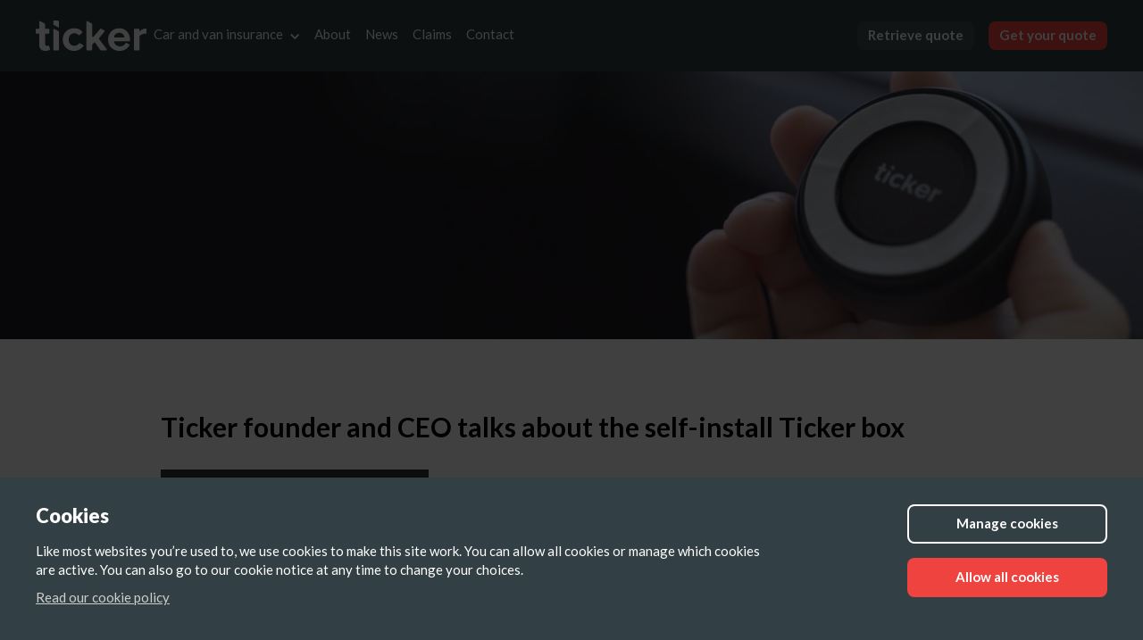

--- FILE ---
content_type: text/html; charset=UTF-8
request_url: https://www.ticker.co.uk/news/2019/09/ticker-founder-and-ceo-talks-about-the-self-install-ticker-box
body_size: 8621
content:
<!doctype html>
<html lang="en-GB" class="no-js">
<head>
    <meta charset="UTF-8">
    <title>Ticker founder and CEO talks about the self-install Ticker box - Ticker</title>

    <link href="https://cdnjs.cloudflare.com" rel="preconnect">
    <link href="https://js.intercomcdn.com" rel="preconnect">
    <link href="https://api-iam.intercom.io" rel="preconnect">
    <link href="https://widget.intercom.io" rel="preconnect">
    <link href="https://www.google-analytics.com" rel="preconnect">
    <link href="https://www.googletagmanager.com" rel="preconnect">
    <link href="https://www.google.com" rel="dns-prefetch">
    <link href="https://www.google.co.uk" rel="dns-prefetch">
    <link href="https://stats.g.doubleclick.net" rel="dns-prefetch">


    <link href="/favicon.ico" rel="shortcut icon">
    <link rel="apple-touch-icon-precomposed" sizes="57x57" href="/img/apple-touch-icon-57x57.png" />
    <link rel="apple-touch-icon-precomposed" sizes="72x72" href="/img/apple-touch-icon-72x72.png" />
    <link rel="apple-touch-icon-precomposed" sizes="114x114" href="/img/apple-touch-icon-114x114.png" />
    <link rel="apple-touch-icon-precomposed" sizes="120x120" href="/img/apple-touch-icon-120x120.png" />
    <link rel="apple-touch-icon-precomposed" sizes="144x144" href="/img/apple-touch-icon-144x144.png" />
    <link rel="apple-touch-icon-precomposed" sizes="152x152" href="/img/apple-touch-icon-152x152.png" />
    <link rel="icon" type="image/png" href="/img/favicon-196x196.png" sizes="196x196" />
    <link rel="icon" type="image/png" href="/img/favicon-96x96.png" sizes="96x96" />
    <link rel="icon" type="image/png" href="/img/favicon-32x32.png" sizes="32x32" />
    <link rel="icon" type="image/png" href="/img/favicon-16x16.png" sizes="16x16" />
    <link rel="icon" type="image/png" href="/img/favicon-128.png" sizes="128x128" />
    <meta name="application-name" content="Ticker"/>
    <meta name="msapplication-TileColor" content="#323F44" />
    <meta name="msapplication-TileImage" content="/img/mstile-144x144.png" />
    <meta name="msapplication-square70x70logo" content="/img/mstile-70x70.png" />
    <meta name="msapplication-square150x150logo" content="/img/mstile-150x150.png" />
    <meta name="msapplication-wide310x150logo" content="/img/mstile-310x150.png" />
    <meta name="msapplication-square310x310logo" content="/img/mstile-310x310.png" />

    <link href="https://assets.ticker.co.uk/css/general.css" rel="stylesheet">
    <link href="https://assets.ticker.co.uk/css/alert.css" rel="stylesheet">
    <link href="https://assets.ticker.co.uk/css/layout.css" rel="stylesheet">
    <link href="https://assets.ticker.co.uk/css/form.css" rel="stylesheet">
    <link href="https://assets.ticker.co.uk/css/button.css" rel="stylesheet">
    <link href="/css/website.css" rel="stylesheet">
    <link href="/css/flickity.css" rel="stylesheet">

    
    <meta http-equiv="X-UA-Compatible" content="IE=edge,chrome=1">
    <meta name="viewport" content="width=device-width, initial-scale=1.0">

    <script src="https://cdnjs.cloudflare.com/ajax/libs/lozad.js/1.9.0/lozad.min.js" defer integrity="sha384-U1gR8rkV3pMScobqAIhsbVE0FMK5t6myWIEdnOvit3w3nu1GuosFi3KfT12gaDMi" crossorigin="anonymous"></script>
    <script src="https://assets.ticker.co.uk/js/analytics.js" defer></script>

    <script src="/js/website.js" defer></script>
    <script src="/js/flickity.pkgd.min.js" defer></script>

    <meta name='robots' content='index, follow, max-image-preview:large, max-snippet:-1, max-video-preview:-1' />
	<style>img:is([sizes="auto" i], [sizes^="auto," i]) { contain-intrinsic-size: 3000px 1500px }</style>
	
	<!-- This site is optimized with the Yoast SEO plugin v26.7 - https://yoast.com/wordpress/plugins/seo/ -->
	<link rel="canonical" href="https://www.ticker.co.uk/news/2019/09/ticker-founder-and-ceo-talks-about-the-self-install-ticker-box" />
	<meta property="og:locale" content="en_GB" />
	<meta property="og:type" content="article" />
	<meta property="og:title" content="Ticker founder and CEO talks about the self-install Ticker box - Ticker" />
	<meta property="og:description" content="&nbsp; Changing the telematics customer journey &#8220;We tried to make the customer journey as simple as possible. &#8220;You go online, whether that’s on your phone or on a desktop and you purchase the Ticker policy. &#8220;The minute you’ve done that..." />
	<meta property="og:url" content="https://www.ticker.co.uk/news/2019/09/ticker-founder-and-ceo-talks-about-the-self-install-ticker-box" />
	<meta property="og:site_name" content="Ticker" />
	<meta property="article:published_time" content="2019-09-11T13:10:32+00:00" />
	<meta property="article:modified_time" content="2019-09-11T14:51:39+00:00" />
	<meta property="og:image" content="https://www.ticker.co.uk/wp-content/uploads/2019/09/boxinstall-featured.jpg" />
	<meta property="og:image:width" content="662" />
	<meta property="og:image:height" content="806" />
	<meta property="og:image:type" content="image/jpeg" />
	<meta name="author" content="Richard King" />
	<meta name="twitter:card" content="summary_large_image" />
	<meta name="twitter:label1" content="Written by" />
	<meta name="twitter:data1" content="Richard King" />
	<script type="application/ld+json" class="yoast-schema-graph">{"@context":"https://schema.org","@graph":[{"@type":"Article","@id":"https://www.ticker.co.uk/news/2019/09/ticker-founder-and-ceo-talks-about-the-self-install-ticker-box#article","isPartOf":{"@id":"https://www.ticker.co.uk/news/2019/09/ticker-founder-and-ceo-talks-about-the-self-install-ticker-box"},"author":{"name":"Richard King","@id":"https://www.ticker.co.uk/#/schema/person/82e3336733dd4e2ba46ca71afaf96834"},"headline":"Ticker founder and CEO talks about the self-install Ticker box","datePublished":"2019-09-11T13:10:32+00:00","dateModified":"2019-09-11T14:51:39+00:00","mainEntityOfPage":{"@id":"https://www.ticker.co.uk/news/2019/09/ticker-founder-and-ceo-talks-about-the-self-install-ticker-box"},"wordCount":108,"image":{"@id":"https://www.ticker.co.uk/news/2019/09/ticker-founder-and-ceo-talks-about-the-self-install-ticker-box#primaryimage"},"thumbnailUrl":"https://www.ticker.co.uk/wp-content/uploads/2019/09/boxinstall-featured.jpg","articleSection":["Uncategorized"],"inLanguage":"en-GB"},{"@type":"WebPage","@id":"https://www.ticker.co.uk/news/2019/09/ticker-founder-and-ceo-talks-about-the-self-install-ticker-box","url":"https://www.ticker.co.uk/news/2019/09/ticker-founder-and-ceo-talks-about-the-self-install-ticker-box","name":"Ticker founder and CEO talks about the self-install Ticker box - Ticker","isPartOf":{"@id":"https://www.ticker.co.uk/#website"},"primaryImageOfPage":{"@id":"https://www.ticker.co.uk/news/2019/09/ticker-founder-and-ceo-talks-about-the-self-install-ticker-box#primaryimage"},"image":{"@id":"https://www.ticker.co.uk/news/2019/09/ticker-founder-and-ceo-talks-about-the-self-install-ticker-box#primaryimage"},"thumbnailUrl":"https://www.ticker.co.uk/wp-content/uploads/2019/09/boxinstall-featured.jpg","datePublished":"2019-09-11T13:10:32+00:00","dateModified":"2019-09-11T14:51:39+00:00","author":{"@id":"https://www.ticker.co.uk/#/schema/person/82e3336733dd4e2ba46ca71afaf96834"},"breadcrumb":{"@id":"https://www.ticker.co.uk/news/2019/09/ticker-founder-and-ceo-talks-about-the-self-install-ticker-box#breadcrumb"},"inLanguage":"en-GB","potentialAction":[{"@type":"ReadAction","target":["https://www.ticker.co.uk/news/2019/09/ticker-founder-and-ceo-talks-about-the-self-install-ticker-box"]}]},{"@type":"ImageObject","inLanguage":"en-GB","@id":"https://www.ticker.co.uk/news/2019/09/ticker-founder-and-ceo-talks-about-the-self-install-ticker-box#primaryimage","url":"https://www.ticker.co.uk/wp-content/uploads/2019/09/boxinstall-featured.jpg","contentUrl":"https://www.ticker.co.uk/wp-content/uploads/2019/09/boxinstall-featured.jpg","width":662,"height":806},{"@type":"BreadcrumbList","@id":"https://www.ticker.co.uk/news/2019/09/ticker-founder-and-ceo-talks-about-the-self-install-ticker-box#breadcrumb","itemListElement":[{"@type":"ListItem","position":1,"name":"Home","item":"https://www.ticker.co.uk/"},{"@type":"ListItem","position":2,"name":"News","item":"https://www.ticker.co.uk/news"},{"@type":"ListItem","position":3,"name":"Ticker founder and CEO talks about the self-install Ticker box"}]},{"@type":"WebSite","@id":"https://www.ticker.co.uk/#website","url":"https://www.ticker.co.uk/","name":"Ticker","description":"Connected insurance","potentialAction":[{"@type":"SearchAction","target":{"@type":"EntryPoint","urlTemplate":"https://www.ticker.co.uk/?s={search_term_string}"},"query-input":{"@type":"PropertyValueSpecification","valueRequired":true,"valueName":"search_term_string"}}],"inLanguage":"en-GB"},{"@type":"Person","@id":"https://www.ticker.co.uk/#/schema/person/82e3336733dd4e2ba46ca71afaf96834","name":"Richard King","url":"https://www.ticker.co.uk/news/author/richard"}]}</script>
	<!-- / Yoast SEO plugin. -->


<style id='classic-theme-styles-inline-css' type='text/css'>
/*! This file is auto-generated */
.wp-block-button__link{color:#fff;background-color:#32373c;border-radius:9999px;box-shadow:none;text-decoration:none;padding:calc(.667em + 2px) calc(1.333em + 2px);font-size:1.125em}.wp-block-file__button{background:#32373c;color:#fff;text-decoration:none}
</style>
<style id='safe-svg-svg-icon-style-inline-css' type='text/css'>
.safe-svg-cover{text-align:center}.safe-svg-cover .safe-svg-inside{display:inline-block;max-width:100%}.safe-svg-cover svg{fill:currentColor;height:100%;max-height:100%;max-width:100%;width:100%}

</style>
<style id='global-styles-inline-css' type='text/css'>
:root{--wp--preset--aspect-ratio--square: 1;--wp--preset--aspect-ratio--4-3: 4/3;--wp--preset--aspect-ratio--3-4: 3/4;--wp--preset--aspect-ratio--3-2: 3/2;--wp--preset--aspect-ratio--2-3: 2/3;--wp--preset--aspect-ratio--16-9: 16/9;--wp--preset--aspect-ratio--9-16: 9/16;--wp--preset--color--black: #000000;--wp--preset--color--cyan-bluish-gray: #abb8c3;--wp--preset--color--white: #ffffff;--wp--preset--color--pale-pink: #f78da7;--wp--preset--color--vivid-red: #cf2e2e;--wp--preset--color--luminous-vivid-orange: #ff6900;--wp--preset--color--luminous-vivid-amber: #fcb900;--wp--preset--color--light-green-cyan: #7bdcb5;--wp--preset--color--vivid-green-cyan: #00d084;--wp--preset--color--pale-cyan-blue: #8ed1fc;--wp--preset--color--vivid-cyan-blue: #0693e3;--wp--preset--color--vivid-purple: #9b51e0;--wp--preset--gradient--vivid-cyan-blue-to-vivid-purple: linear-gradient(135deg,rgba(6,147,227,1) 0%,rgb(155,81,224) 100%);--wp--preset--gradient--light-green-cyan-to-vivid-green-cyan: linear-gradient(135deg,rgb(122,220,180) 0%,rgb(0,208,130) 100%);--wp--preset--gradient--luminous-vivid-amber-to-luminous-vivid-orange: linear-gradient(135deg,rgba(252,185,0,1) 0%,rgba(255,105,0,1) 100%);--wp--preset--gradient--luminous-vivid-orange-to-vivid-red: linear-gradient(135deg,rgba(255,105,0,1) 0%,rgb(207,46,46) 100%);--wp--preset--gradient--very-light-gray-to-cyan-bluish-gray: linear-gradient(135deg,rgb(238,238,238) 0%,rgb(169,184,195) 100%);--wp--preset--gradient--cool-to-warm-spectrum: linear-gradient(135deg,rgb(74,234,220) 0%,rgb(151,120,209) 20%,rgb(207,42,186) 40%,rgb(238,44,130) 60%,rgb(251,105,98) 80%,rgb(254,248,76) 100%);--wp--preset--gradient--blush-light-purple: linear-gradient(135deg,rgb(255,206,236) 0%,rgb(152,150,240) 100%);--wp--preset--gradient--blush-bordeaux: linear-gradient(135deg,rgb(254,205,165) 0%,rgb(254,45,45) 50%,rgb(107,0,62) 100%);--wp--preset--gradient--luminous-dusk: linear-gradient(135deg,rgb(255,203,112) 0%,rgb(199,81,192) 50%,rgb(65,88,208) 100%);--wp--preset--gradient--pale-ocean: linear-gradient(135deg,rgb(255,245,203) 0%,rgb(182,227,212) 50%,rgb(51,167,181) 100%);--wp--preset--gradient--electric-grass: linear-gradient(135deg,rgb(202,248,128) 0%,rgb(113,206,126) 100%);--wp--preset--gradient--midnight: linear-gradient(135deg,rgb(2,3,129) 0%,rgb(40,116,252) 100%);--wp--preset--font-size--small: 13px;--wp--preset--font-size--medium: 20px;--wp--preset--font-size--large: 36px;--wp--preset--font-size--x-large: 42px;--wp--preset--spacing--20: 0.44rem;--wp--preset--spacing--30: 0.67rem;--wp--preset--spacing--40: 1rem;--wp--preset--spacing--50: 1.5rem;--wp--preset--spacing--60: 2.25rem;--wp--preset--spacing--70: 3.38rem;--wp--preset--spacing--80: 5.06rem;--wp--preset--shadow--natural: 6px 6px 9px rgba(0, 0, 0, 0.2);--wp--preset--shadow--deep: 12px 12px 50px rgba(0, 0, 0, 0.4);--wp--preset--shadow--sharp: 6px 6px 0px rgba(0, 0, 0, 0.2);--wp--preset--shadow--outlined: 6px 6px 0px -3px rgba(255, 255, 255, 1), 6px 6px rgba(0, 0, 0, 1);--wp--preset--shadow--crisp: 6px 6px 0px rgba(0, 0, 0, 1);}:where(.is-layout-flex){gap: 0.5em;}:where(.is-layout-grid){gap: 0.5em;}body .is-layout-flex{display: flex;}.is-layout-flex{flex-wrap: wrap;align-items: center;}.is-layout-flex > :is(*, div){margin: 0;}body .is-layout-grid{display: grid;}.is-layout-grid > :is(*, div){margin: 0;}:where(.wp-block-columns.is-layout-flex){gap: 2em;}:where(.wp-block-columns.is-layout-grid){gap: 2em;}:where(.wp-block-post-template.is-layout-flex){gap: 1.25em;}:where(.wp-block-post-template.is-layout-grid){gap: 1.25em;}.has-black-color{color: var(--wp--preset--color--black) !important;}.has-cyan-bluish-gray-color{color: var(--wp--preset--color--cyan-bluish-gray) !important;}.has-white-color{color: var(--wp--preset--color--white) !important;}.has-pale-pink-color{color: var(--wp--preset--color--pale-pink) !important;}.has-vivid-red-color{color: var(--wp--preset--color--vivid-red) !important;}.has-luminous-vivid-orange-color{color: var(--wp--preset--color--luminous-vivid-orange) !important;}.has-luminous-vivid-amber-color{color: var(--wp--preset--color--luminous-vivid-amber) !important;}.has-light-green-cyan-color{color: var(--wp--preset--color--light-green-cyan) !important;}.has-vivid-green-cyan-color{color: var(--wp--preset--color--vivid-green-cyan) !important;}.has-pale-cyan-blue-color{color: var(--wp--preset--color--pale-cyan-blue) !important;}.has-vivid-cyan-blue-color{color: var(--wp--preset--color--vivid-cyan-blue) !important;}.has-vivid-purple-color{color: var(--wp--preset--color--vivid-purple) !important;}.has-black-background-color{background-color: var(--wp--preset--color--black) !important;}.has-cyan-bluish-gray-background-color{background-color: var(--wp--preset--color--cyan-bluish-gray) !important;}.has-white-background-color{background-color: var(--wp--preset--color--white) !important;}.has-pale-pink-background-color{background-color: var(--wp--preset--color--pale-pink) !important;}.has-vivid-red-background-color{background-color: var(--wp--preset--color--vivid-red) !important;}.has-luminous-vivid-orange-background-color{background-color: var(--wp--preset--color--luminous-vivid-orange) !important;}.has-luminous-vivid-amber-background-color{background-color: var(--wp--preset--color--luminous-vivid-amber) !important;}.has-light-green-cyan-background-color{background-color: var(--wp--preset--color--light-green-cyan) !important;}.has-vivid-green-cyan-background-color{background-color: var(--wp--preset--color--vivid-green-cyan) !important;}.has-pale-cyan-blue-background-color{background-color: var(--wp--preset--color--pale-cyan-blue) !important;}.has-vivid-cyan-blue-background-color{background-color: var(--wp--preset--color--vivid-cyan-blue) !important;}.has-vivid-purple-background-color{background-color: var(--wp--preset--color--vivid-purple) !important;}.has-black-border-color{border-color: var(--wp--preset--color--black) !important;}.has-cyan-bluish-gray-border-color{border-color: var(--wp--preset--color--cyan-bluish-gray) !important;}.has-white-border-color{border-color: var(--wp--preset--color--white) !important;}.has-pale-pink-border-color{border-color: var(--wp--preset--color--pale-pink) !important;}.has-vivid-red-border-color{border-color: var(--wp--preset--color--vivid-red) !important;}.has-luminous-vivid-orange-border-color{border-color: var(--wp--preset--color--luminous-vivid-orange) !important;}.has-luminous-vivid-amber-border-color{border-color: var(--wp--preset--color--luminous-vivid-amber) !important;}.has-light-green-cyan-border-color{border-color: var(--wp--preset--color--light-green-cyan) !important;}.has-vivid-green-cyan-border-color{border-color: var(--wp--preset--color--vivid-green-cyan) !important;}.has-pale-cyan-blue-border-color{border-color: var(--wp--preset--color--pale-cyan-blue) !important;}.has-vivid-cyan-blue-border-color{border-color: var(--wp--preset--color--vivid-cyan-blue) !important;}.has-vivid-purple-border-color{border-color: var(--wp--preset--color--vivid-purple) !important;}.has-vivid-cyan-blue-to-vivid-purple-gradient-background{background: var(--wp--preset--gradient--vivid-cyan-blue-to-vivid-purple) !important;}.has-light-green-cyan-to-vivid-green-cyan-gradient-background{background: var(--wp--preset--gradient--light-green-cyan-to-vivid-green-cyan) !important;}.has-luminous-vivid-amber-to-luminous-vivid-orange-gradient-background{background: var(--wp--preset--gradient--luminous-vivid-amber-to-luminous-vivid-orange) !important;}.has-luminous-vivid-orange-to-vivid-red-gradient-background{background: var(--wp--preset--gradient--luminous-vivid-orange-to-vivid-red) !important;}.has-very-light-gray-to-cyan-bluish-gray-gradient-background{background: var(--wp--preset--gradient--very-light-gray-to-cyan-bluish-gray) !important;}.has-cool-to-warm-spectrum-gradient-background{background: var(--wp--preset--gradient--cool-to-warm-spectrum) !important;}.has-blush-light-purple-gradient-background{background: var(--wp--preset--gradient--blush-light-purple) !important;}.has-blush-bordeaux-gradient-background{background: var(--wp--preset--gradient--blush-bordeaux) !important;}.has-luminous-dusk-gradient-background{background: var(--wp--preset--gradient--luminous-dusk) !important;}.has-pale-ocean-gradient-background{background: var(--wp--preset--gradient--pale-ocean) !important;}.has-electric-grass-gradient-background{background: var(--wp--preset--gradient--electric-grass) !important;}.has-midnight-gradient-background{background: var(--wp--preset--gradient--midnight) !important;}.has-small-font-size{font-size: var(--wp--preset--font-size--small) !important;}.has-medium-font-size{font-size: var(--wp--preset--font-size--medium) !important;}.has-large-font-size{font-size: var(--wp--preset--font-size--large) !important;}.has-x-large-font-size{font-size: var(--wp--preset--font-size--x-large) !important;}
:where(.wp-block-post-template.is-layout-flex){gap: 1.25em;}:where(.wp-block-post-template.is-layout-grid){gap: 1.25em;}
:where(.wp-block-columns.is-layout-flex){gap: 2em;}:where(.wp-block-columns.is-layout-grid){gap: 2em;}
:root :where(.wp-block-pullquote){font-size: 1.5em;line-height: 1.6;}
</style>
<link rel='stylesheet' id='menu-image-css' href='https://www.ticker.co.uk/wp-content/plugins/menu-image/includes/css/menu-image.css?ver=3.13' media='all' />
<link rel='stylesheet' id='dashicons-css' href='https://www.ticker.co.uk/wp-includes/css/dashicons.min.css?ver=6.8.3' media='all' />
<link rel="https://api.w.org/" href="https://www.ticker.co.uk/wp-json/" /><link rel="alternate" title="JSON" type="application/json" href="https://www.ticker.co.uk/wp-json/wp/v2/posts/413" /><link rel="alternate" title="oEmbed (JSON)" type="application/json+oembed" href="https://www.ticker.co.uk/wp-json/oembed/1.0/embed?url=https%3A%2F%2Fwww.ticker.co.uk%2Fnews%2F2019%2F09%2Fticker-founder-and-ceo-talks-about-the-self-install-ticker-box" />
<link rel="alternate" title="oEmbed (XML)" type="text/xml+oembed" href="https://www.ticker.co.uk/wp-json/oembed/1.0/embed?url=https%3A%2F%2Fwww.ticker.co.uk%2Fnews%2F2019%2F09%2Fticker-founder-and-ceo-talks-about-the-self-install-ticker-box&#038;format=xml" />

    <script src="//widget.trustpilot.com/bootstrap/v5/tp.widget.bootstrap.min.js" async></script>
</head>
<body class="wp-singular post-template-default single single-post postid-413 single-format-standard wp-theme-ticker ticker-founder-and-ceo-talks-about-the-self-install-ticker-box">
    <noscript><iframe src="https://www.googletagmanager.com/ns.html?id=GTM-MLQXLMX"
    height="0" width="0" style="display:none;visibility:hidden"></iframe></noscript>

    
    <header>
        <div class="u-wrapper">
            <a href="https://www.ticker.co.uk">
                <svg class="logo" enable-background="new 0 0 333.7 91.4" viewBox="0 0 333.7 91.4" xmlns="http://www.w3.org/2000/svg"><g><path d="m10.8 73.6v-33.1c0-.5-.4-.8-.8-.8h-7.8c-1.2 0-2.2-1-2.2-2.2v-10.6c0-1.2 1-2.2 2.2-2.2h7.8c.5 0 .8-.4.8-.8v-20.3c0-1.6 1.7-2.6 3.2-1.8l12.9 7.2c.7.4 1.1 1.1 1.1 1.9v13.1c0 .4.4.8.8.8h10.2c1.2 0 2.2 1 2.2 2.2v10.6c0 1.2-1 2.2-2.2 2.2h-10.2c-.4 0-.8.3-.8.8v28.6c0 4 2.2 7.1 5.9 7.1 1.4 0 2.8-.3 3.8-.7 1.2-.4 2.5.2 2.8 1.4l2.5 8.9c.2.9-.1 1.8-.8 2.3-2.7 1.8-6.9 3.2-13.1 3.2-11.9 0-18.3-6.2-18.3-17.8z"/><path d="m56.3 25.4 12.6 7c.7.4 1.2 1.2 1.2 2v53.2c0 1.2-1 2.3-2.3 2.3h-12.6c-1.2 0-2.3-1-2.3-2.3v-60.2c0-1.8 1.9-2.9 3.4-2z"/><path d="m116 23.2c12.1 0 19.8 4.8 24.4 10.2.8.9.7 2.3-.2 3.1l-7.8 7.2c-.9.9-2.4.9-3.3-.1-3-3.3-7.2-5.2-12.3-5.2-10.4 0-17.6 7.5-17.6 18.8s7.3 19 17.6 19c5.3 0 10.2-3.2 13.7-7.2.7-.8 1.9-1.1 2.9-.5l9.6 5.4c1.2.7 1.6 2.3.7 3.4-6.1 7.4-15.5 14.2-27.7 14.2-20.1 0-34.5-14.1-34.5-34.2.1-20 14.5-34.1 34.5-34.1z"/><path d="m175.9 66.8-5.2 5.6c-.4.4-.6 1-.6 1.6v13.5c0 1.3-1 2.3-2.3 2.3h-12.5c-1.3 0-2.3-1-2.3-2.3v-83.6c0-1.8 1.9-2.9 3.4-2l12.5 7c.7.4 1.2 1.2 1.2 2v36.6c0 2.1 2.7 3.1 4 1.5l20.2-23.8c.7-.8 1.9-1.1 2.9-.5l9.3 5.2c1.2.7 1.6 2.4.7 3.5l-16 19.5c-.7.8-.7 2-.1 2.8l22.7 30.4c1.1 1.5 0 3.7-1.8 3.7h-15.6c-.8 0-1.5-.4-1.9-1l-14.9-21.7c-1-1.2-2.7-1.3-3.7-.3z"/><path d="m251.6 23.2c19.4 0 32.6 14.5 32.6 35.8v1.5c0 1.3-1 2.3-2.3 2.3h-44.7c-.7 0-1.2.7-1.1 1.3 1.6 7.6 8.1 13.7 18.5 13.7 5.7 0 10.5-1.5 16.3-9.6.7-.9 2-1.2 3-.7l7.6 4.3c1.1.6 1.5 2.1.9 3.2-7 11.9-18.1 16.5-29.6 16.5-19.8 0-34.7-13.3-34.7-34.2-.2-18.9 13.7-34.1 33.5-34.1zm-13.2 28h26.6c1.5 0 2.6-1.4 2.2-2.8-1.4-5.6-5.9-11.6-15.6-11.6-9.1 0-13.8 5.8-15.4 11.5-.5 1.4.7 2.9 2.2 2.9z"/><path d="m298.1 24.8h12.6c1.2 0 2.3 1 2.3 2.3v4.4c0 .7.9 1.1 1.4.6 4.2-4.4 10.4-7.9 16.9-8.6 1.3-.1 2.5.9 2.5 2.3v11.7c0 1.3-1.1 2.3-2.4 2.2-.7-.1-1.5-.1-2.3-.1-5.4 0-12.5 2.8-15.6 6.7-.3.4-.4.9-.4 1.3v39.9c0 1.2-1 2.3-2.3 2.3h-12.6c-1.2 0-2.3-1-2.3-2.3v-60.5c0-1.2 1-2.2 2.2-2.2z"/><path d="m68.5 21-15-8.4c-.4-.2-.6-.6-.6-1v-10.2c0-.8.6-1.4 1.4-1.4h11.4c2.4 0 4.3 1.9 4.3 4.3v15.8c0 .8-.8 1.3-1.5.9z"/></g></svg>            </a>

            <input type="checkbox" class="c-nav-toggle" id="c-nav-toggle">
            <label for="c-nav-toggle" class="c-nav-toggle__label"></label>
            <nav class="c-nav">
                <ul id="menu-header-nav" class="menu"><li id="menu-item-1735" class="c-nav-dropdown menu-item menu-item-type-custom menu-item-object-custom menu-item-has-children menu-item-1735"><a>Car and van insurance</a>
<ul class="sub-menu">
	<li id="menu-item-1740" class="menu-item menu-item-type-post_type menu-item-object-page menu-item-1740"><a href="https://www.ticker.co.uk/car-insurance" class="menu-image-title-after menu-image-not-hovered"><img width="180" height="70" src="https://www.ticker.co.uk/wp-content/uploads/2022/10/Car-web1-180x70.png" class="menu-image menu-image-title-after" alt="" decoding="async" /><span class="menu-image-title-after menu-image-title">New driver</span></a></li>
	<li id="menu-item-1736" class="menu-item menu-item-type-post_type menu-item-object-page menu-item-1736"><a href="https://www.ticker.co.uk/older-driver-insurance" class="menu-image-title-after menu-image-not-hovered"><img width="159" height="71" src="https://www.ticker.co.uk/wp-content/uploads/2024/08/Older-Driver-icon-65.png" class="menu-image menu-image-title-after" alt="" decoding="async" /><span class="menu-image-title-after menu-image-title">Older driver</span></a></li>
	<li id="menu-item-1738" class="menu-item menu-item-type-post_type menu-item-object-page menu-item-1738"><a href="https://www.ticker.co.uk/pay-per-mile" class="menu-image-title-after menu-image-not-hovered"><img width="130" height="180" src="https://www.ticker.co.uk/wp-content/uploads/2022/10/PPM-web.png" class="menu-image menu-image-title-after" alt="" decoding="async" /><span class="menu-image-title-after menu-image-title">Pay-per-mile</span></a></li>
	<li id="menu-item-1743" class="menu-item menu-item-type-post_type menu-item-object-page menu-item-1743"><a href="https://www.ticker.co.uk/van-insurance" class="menu-image-title-after menu-image-not-hovered"><img width="180" height="82" src="https://www.ticker.co.uk/wp-content/uploads/2022/10/van_symbol-copy-180x82.png" class="menu-image menu-image-title-after" alt="" decoding="async" /><span class="menu-image-title-after menu-image-title">Van insurance</span></a></li>
	<li id="menu-item-1737" class="menu-item menu-item-type-post_type menu-item-object-page menu-item-1737"><a href="https://www.ticker.co.uk/convicted-driver-insurance" class="menu-image-title-after menu-image-not-hovered"><img width="180" height="137" src="https://www.ticker.co.uk/wp-content/uploads/2022/10/Gavel1.png" class="menu-image menu-image-title-after" alt="" decoding="async" /><span class="menu-image-title-after menu-image-title">Convicted driver</span></a></li>
	<li id="menu-item-1739" class="menu-item menu-item-type-post_type menu-item-object-page menu-item-1739"><a href="https://www.ticker.co.uk/electric-vehicle-insurance" class="menu-image-title-after menu-image-not-hovered"><img width="180" height="180" src="https://www.ticker.co.uk/wp-content/uploads/2022/10/EEV-web1.png" class="menu-image menu-image-title-after" alt="" decoding="async" /><span class="menu-image-title-after menu-image-title">Electric vehicle</span></a></li>
</ul>
</li>
<li id="menu-item-1757" class="menu-item menu-item-type-post_type menu-item-object-page menu-item-1757"><a href="https://www.ticker.co.uk/about">About</a></li>
<li id="menu-item-1744" class="menu-item menu-item-type-post_type menu-item-object-page current_page_parent menu-item-1744"><a href="https://www.ticker.co.uk/news">News</a></li>
<li id="menu-item-1742" class="menu-item menu-item-type-post_type menu-item-object-page menu-item-1742"><a href="https://www.ticker.co.uk/claims">Claims</a></li>
<li id="menu-item-1741" class="menu-item menu-item-type-post_type menu-item-object-page menu-item-1741"><a href="https://www.ticker.co.uk/contact">Contact</a></li>
</ul>                <a href="https://quote.ticker.co.uk/retrieve" class="c-nav__quote-btn c-btn c-btn--rounded c-btn--slate c-btn--small">Retrieve quote</a>
                <a href="https://quote.ticker.co.uk" class="c-nav__quote-btn c-btn c-btn--rounded c-btn--red c-btn--small">Get your quote</a>
            </nav>
        </div>
    </header>


<div class="c-banner" style="background-image:url('https://www.ticker.co.uk/wp-content/uploads/2019/09/boxinstall_banner.jpg');"></div>

<div class="u-wrapper">
    <div class="c-page u-wrapper__inner">
        
	
        <h1>
            Ticker founder and CEO talks about the self-install Ticker box        </h1>

        <video autoplay controls playsinline preload="metadata" class="lozad"><source data-src="https://player.vimeo.com/external/359261614.hd.mp4?s=923155cdf50d258efd0802fc92c4d5d833aaf2fe&#038;profile_id=175"></video>
&nbsp;
<h3>Changing the telematics customer journey</h3>

<p>&#8220;We tried to make the customer journey as simple as possible. </p>

<p>&#8220;You go online, whether that’s on your phone or on a desktop and you purchase the Ticker policy.</p>

<p>&#8220;The minute you’ve done that we post you the box, so you’re going to receive that in a day or two. You simply peel back the sticker, and you stick it to your windscreen.</p>

<p>&#8220;You download the Ticker app, you pair the two &#8211; which happens in a matter of seconds.</p>

<p>&#8220;And that’s it, you’re good to go.&#8221;</p>
        
        <hr>
        
                <div class="c-post__footer">
            <div class="c-post__share">
                <strong>Share</strong>
                <a href="https://www.facebook.com/sharer/sharer.php?u=https://www.ticker.co.uk/news/2019/09/ticker-founder-and-ceo-talks-about-the-self-install-ticker-box" class="c-btn c-btn--social c-btn--square c-btn--slate">
                    <svg height="22" width="22" xmlns="http://www.w3.org/2000/svg" viewBox="0 0 512 512"><path d="M426.8 64H85.2C73.5 64 64 73.5 64 85.2v341.6c0 11.7 9.5 21.2 21.2 21.2H256V296h-45.9v-56H256v-41.4c0-49.6 34.4-76.6 78.7-76.6 21.2 0 44 1.6 49.3 2.3v51.8h-35.3c-24.1 0-28.7 11.4-28.7 28.2V240h57.4l-7.5 56H320v152h106.8c11.7 0 21.2-9.5 21.2-21.2V85.2c0-11.7-9.5-21.2-21.2-21.2z" fill="#fff"/></svg>
                </a>
                <a href="https://twitter.com/intent/tweet?text=Ticker+founder+and+CEO+talks+about+the+self-install+Ticker+box&url=https://www.ticker.co.uk/news/2019/09/ticker-founder-and-ceo-talks-about-the-self-install-ticker-box" class="c-btn c-btn--social c-btn--square c-btn--slate">
                    <svg height="22" width="22" xmlns="http://www.w3.org/2000/svg" viewBox="0 0 512 512"><path d="M492 109.5c-17.4 7.7-36 12.9-55.6 15.3 20-12 35.4-31 42.6-53.6-18.7 11.1-39.4 19.2-61.5 23.5C399.8 75.8 374.6 64 346.8 64c-53.5 0-96.8 43.4-96.8 96.9 0 7.6.8 15 2.5 22.1-80.5-4-151.9-42.6-199.6-101.3-8.3 14.3-13.1 31-13.1 48.7 0 33.6 17.2 63.3 43.2 80.7-16-.4-31-4.8-44-12.1v1.2c0 47 33.4 86.1 77.7 95-8.1 2.2-16.7 3.4-25.5 3.4-6.2 0-12.3-.6-18.2-1.8 12.3 38.5 48.1 66.5 90.5 67.3-33.1 26-74.9 41.5-120.3 41.5-7.8 0-15.5-.5-23.1-1.4C62.8 432 113.7 448 168.3 448 346.6 448 444 300.3 444 172.2c0-4.2-.1-8.4-.3-12.5C462.6 146 479 129 492 109.5z" fill="#fff"/></svg>
                </a>
                <a href="https://www.linkedin.com/shareArticle?mini=true&url=https://www.ticker.co.uk/news/2019/09/ticker-founder-and-ceo-talks-about-the-self-install-ticker-box&title=Ticker+founder+and+CEO+talks+about+the+self-install+Ticker+box&summary=+Changing+the+telematics+customer+journey+%26%238220%3BWe+tried+to+make+the+customer+journey+as+simple+as+possible.+%26%238220%3BYou+go+online%2C+whether+that%E2%80%99s+on+your+phone+or+on+a+desktop+and+you+purchase+the+Ticker+policy.+%26%238220%3BThe+minute+you%E2%80%99ve+done+that..." class="c-btn c-btn--social c-btn--square c-btn--slate">
                    <svg height="22" viewBox="0 0 30 30" width="22" xmlns="http://www.w3.org/2000/svg"><g fill="none" fill-rule="evenodd" transform="translate(0 .000437)"><path d="m0 30h30v-30h-30z" fill="#323f44"/><path d="m.2625 14v-9.3625h2.8875v9.3625zm1.4-10.5875c-.875 0-1.6625-.7875-1.6625-1.75 0-.875.7875-1.6625 1.6625-1.6625.9625 0 1.6625.7875 1.6625 1.6625 0 .9625-.7 1.75-1.6625 1.75zm12.3375 10.5875h-2.8875v-4.55c0-1.05 0-2.45-1.4875-2.45s-1.75 1.1375-1.75 2.3625v4.6375h-2.8875v-9.3625h2.8v1.3125c.35-.7 1.3125-1.4875 2.7125-1.4875 2.975 0 3.5 1.925 3.5 4.4625z" fill="#fff" fill-rule="nonzero" transform="translate(8 7.999563)"/></g></svg>
                </a>
            </div>
            <div class="c-post__details">
                <span class="date">September 11, 2019 1:10 pm</span>
                -
                Published by <strong>Richard King</strong>
            </div>
        </div>


	
	
    </div>
</div>


    <div class="c-footer-quote u-bg-slate u-color-white">
        <div class="u-wrapper">
            <div class="u-row u-row--justify-center u-row--align-center">
                <div class="c-footer-quote__title">
                    <h2>Get your Ticker quote now</h2>
                </div>
                <div class="c-footer-quote__form">
                    <div class="o-quotestart">
                        <input type="text" placeholder="Enter reg" required pattern="(^[0-9]{1,4}\s?[A-Za-z]{1,3}$)|(^[A-Za-z]{1,3}\s?[0-9]{1,4}$)|(^[A-Za-z]{3}\s?[0-9]{1,3}[A-Za-z]{1}$)|(^[A-Za-z]{1}[0-9]{1,3}\s?[A-Za-z]{3}$)|(^[A-Za-z]{2}[0-9]{2}\s?[A-Za-z]{3}$)">
                        <a class="o-quotestart__btn c-btn c-btn--red c-btn--angled">Get your quote</a>
                        <a class="o-quotestart--noreg" href="https://quote.ticker.co.uk/?noreg">Don’t know the reg?</a>
                    </div>
                </div>
            </div>
        </div>
    </div>

    <footer>
        <div class="u-wrapper">
            <div class="u-row u-margin-bottom--40">
                <svg class="logo" enable-background="new 0 0 333.7 91.4" viewBox="0 0 333.7 91.4" xmlns="http://www.w3.org/2000/svg"><g><path d="m10.8 73.6v-33.1c0-.5-.4-.8-.8-.8h-7.8c-1.2 0-2.2-1-2.2-2.2v-10.6c0-1.2 1-2.2 2.2-2.2h7.8c.5 0 .8-.4.8-.8v-20.3c0-1.6 1.7-2.6 3.2-1.8l12.9 7.2c.7.4 1.1 1.1 1.1 1.9v13.1c0 .4.4.8.8.8h10.2c1.2 0 2.2 1 2.2 2.2v10.6c0 1.2-1 2.2-2.2 2.2h-10.2c-.4 0-.8.3-.8.8v28.6c0 4 2.2 7.1 5.9 7.1 1.4 0 2.8-.3 3.8-.7 1.2-.4 2.5.2 2.8 1.4l2.5 8.9c.2.9-.1 1.8-.8 2.3-2.7 1.8-6.9 3.2-13.1 3.2-11.9 0-18.3-6.2-18.3-17.8z"/><path d="m56.3 25.4 12.6 7c.7.4 1.2 1.2 1.2 2v53.2c0 1.2-1 2.3-2.3 2.3h-12.6c-1.2 0-2.3-1-2.3-2.3v-60.2c0-1.8 1.9-2.9 3.4-2z"/><path d="m116 23.2c12.1 0 19.8 4.8 24.4 10.2.8.9.7 2.3-.2 3.1l-7.8 7.2c-.9.9-2.4.9-3.3-.1-3-3.3-7.2-5.2-12.3-5.2-10.4 0-17.6 7.5-17.6 18.8s7.3 19 17.6 19c5.3 0 10.2-3.2 13.7-7.2.7-.8 1.9-1.1 2.9-.5l9.6 5.4c1.2.7 1.6 2.3.7 3.4-6.1 7.4-15.5 14.2-27.7 14.2-20.1 0-34.5-14.1-34.5-34.2.1-20 14.5-34.1 34.5-34.1z"/><path d="m175.9 66.8-5.2 5.6c-.4.4-.6 1-.6 1.6v13.5c0 1.3-1 2.3-2.3 2.3h-12.5c-1.3 0-2.3-1-2.3-2.3v-83.6c0-1.8 1.9-2.9 3.4-2l12.5 7c.7.4 1.2 1.2 1.2 2v36.6c0 2.1 2.7 3.1 4 1.5l20.2-23.8c.7-.8 1.9-1.1 2.9-.5l9.3 5.2c1.2.7 1.6 2.4.7 3.5l-16 19.5c-.7.8-.7 2-.1 2.8l22.7 30.4c1.1 1.5 0 3.7-1.8 3.7h-15.6c-.8 0-1.5-.4-1.9-1l-14.9-21.7c-1-1.2-2.7-1.3-3.7-.3z"/><path d="m251.6 23.2c19.4 0 32.6 14.5 32.6 35.8v1.5c0 1.3-1 2.3-2.3 2.3h-44.7c-.7 0-1.2.7-1.1 1.3 1.6 7.6 8.1 13.7 18.5 13.7 5.7 0 10.5-1.5 16.3-9.6.7-.9 2-1.2 3-.7l7.6 4.3c1.1.6 1.5 2.1.9 3.2-7 11.9-18.1 16.5-29.6 16.5-19.8 0-34.7-13.3-34.7-34.2-.2-18.9 13.7-34.1 33.5-34.1zm-13.2 28h26.6c1.5 0 2.6-1.4 2.2-2.8-1.4-5.6-5.9-11.6-15.6-11.6-9.1 0-13.8 5.8-15.4 11.5-.5 1.4.7 2.9 2.2 2.9z"/><path d="m298.1 24.8h12.6c1.2 0 2.3 1 2.3 2.3v4.4c0 .7.9 1.1 1.4.6 4.2-4.4 10.4-7.9 16.9-8.6 1.3-.1 2.5.9 2.5 2.3v11.7c0 1.3-1.1 2.3-2.4 2.2-.7-.1-1.5-.1-2.3-.1-5.4 0-12.5 2.8-15.6 6.7-.3.4-.4.9-.4 1.3v39.9c0 1.2-1 2.3-2.3 2.3h-12.6c-1.2 0-2.3-1-2.3-2.3v-60.5c0-1.2 1-2.2 2.2-2.2z"/><path d="m68.5 21-15-8.4c-.4-.2-.6-.6-.6-1v-10.2c0-.8.6-1.4 1.4-1.4h11.4c2.4 0 4.3 1.9 4.3 4.3v15.8c0 .8-.8 1.3-1.5.9z"/></g></svg>
                <div class="u-col u-col-4 u-col-m-10">
                    <ul><li id="menu-item-387" class="menu-item menu-item-type-post_type menu-item-object-page menu-item-387"><a href="https://www.ticker.co.uk/ticker-reviews">Ticker reviews</a></li>
<li id="menu-item-19" class="menu-item menu-item-type-post_type menu-item-object-page menu-item-19"><a href="https://www.ticker.co.uk/terms-and-conditions">Website terms</a></li>
<li id="menu-item-23" class="menu-item menu-item-type-post_type menu-item-object-page menu-item-privacy-policy menu-item-23"><a rel="privacy-policy" href="https://www.ticker.co.uk/privacy-notice">Privacy notice</a></li>
<li id="menu-item-22" class="menu-item menu-item-type-post_type menu-item-object-page menu-item-22"><a href="https://www.ticker.co.uk/cookie-notice">Cookie notice</a></li>
<li id="menu-item-21" class="menu-item menu-item-type-post_type menu-item-object-page menu-item-21"><a href="https://www.ticker.co.uk/accessibility-notice">Accessibility notice</a></li>
<li id="menu-item-153" class="menu-item menu-item-type-custom menu-item-object-custom menu-item-153"><a href="https://docs.ticker.co.uk/customer_complaints_notice.pdf">Customer complaints notice</a></li>
<li id="menu-item-1668" class="menu-item menu-item-type-post_type menu-item-object-page menu-item-1668"><a href="https://www.ticker.co.uk/policy-wording">Policy wording</a></li>
<li id="menu-item-1690" class="menu-item menu-item-type-custom menu-item-object-custom menu-item-1690"><a href="https://team.ticker.co.uk/">Careers</a></li>
</ul>                </div>
                <div class="u-col u-col-3 u-col-m-10 u-col--pull-right u-text-center u-text-right--l u-text-right--xl">
                    <a href="https://itunes.apple.com/gb/app/ticker/id1445401395"><img class="img-app-badge" src="/img/badge-appstore.png" height="40" alt="Download on the App Store"></a>
                    <a href="https://play.google.com/store/apps/details?id=uk.co.ticker.android"><img class="img-app-badge" src="/img/badge-googleplay.png" height="40" alt="Get it on Google Play"></a>

                    <p>
                        <a href="https://www.facebook.com/tickerinsurance" class="c-btn c-btn--social c-btn--slate">
                            <svg xmlns="http://www.w3.org/2000/svg" viewBox="0 0 512 512"><path d="M426.8 64H85.2C73.5 64 64 73.5 64 85.2v341.6c0 11.7 9.5 21.2 21.2 21.2H256V296h-45.9v-56H256v-41.4c0-49.6 34.4-76.6 78.7-76.6 21.2 0 44 1.6 49.3 2.3v51.8h-35.3c-24.1 0-28.7 11.4-28.7 28.2V240h57.4l-7.5 56H320v152h106.8c11.7 0 21.2-9.5 21.2-21.2V85.2c0-11.7-9.5-21.2-21.2-21.2z"/></svg>
                        </a>
                        <a href="https://www.twitter.com/tickerinsurance" class="c-btn c-btn--social c-btn--slate">
                            <svg xmlns="http://www.w3.org/2000/svg" viewBox="0 0 512 512"><path d="M492 109.5c-17.4 7.7-36 12.9-55.6 15.3 20-12 35.4-31 42.6-53.6-18.7 11.1-39.4 19.2-61.5 23.5C399.8 75.8 374.6 64 346.8 64c-53.5 0-96.8 43.4-96.8 96.9 0 7.6.8 15 2.5 22.1-80.5-4-151.9-42.6-199.6-101.3-8.3 14.3-13.1 31-13.1 48.7 0 33.6 17.2 63.3 43.2 80.7-16-.4-31-4.8-44-12.1v1.2c0 47 33.4 86.1 77.7 95-8.1 2.2-16.7 3.4-25.5 3.4-6.2 0-12.3-.6-18.2-1.8 12.3 38.5 48.1 66.5 90.5 67.3-33.1 26-74.9 41.5-120.3 41.5-7.8 0-15.5-.5-23.1-1.4C62.8 432 113.7 448 168.3 448 346.6 448 444 300.3 444 172.2c0-4.2-.1-8.4-.3-12.5C462.6 146 479 129 492 109.5z"/></svg>
                        </a>
                        <a href="https://www.youtube.com/channel/UCpfWBRgs6_e5qp1Yq7Ia6eQ" class="c-btn c-btn--social c-btn--slate">
                            <svg xmlns="http://www.w3.org/2000/svg" viewBox="0 0 512 512"><path d="M508.6 148.8c0-45-33.1-81.2-74-81.2C379.2 65 322.7 64 265 64h-18c-57.6 0-114.2 1-169.6 3.6C36.6 67.6 3.5 104 3.5 149 1 184.6-.1 220.2 0 255.8c-.1 35.6 1 71.2 3.4 106.9 0 45 33.1 81.5 73.9 81.5 58.2 2.7 117.9 3.9 178.6 3.8 60.8.2 120.3-1 178.6-3.8 40.9 0 74-36.5 74-81.5 2.4-35.7 3.5-71.3 3.4-107 .2-35.6-.9-71.2-3.3-106.9zM207 353.9V157.4l145 98.2-145 98.3z"/></svg>
                        </a>
                        <a href="https://www.instagram.com/tickerinsurance" class="c-btn c-btn--social c-btn--slate">
                            <svg xmlns="http://www.w3.org/2000/svg" viewBox="0 0 512 512"><path d="M336 96c21.2 0 41.3 8.4 56.5 23.5S416 154.8 416 176v160c0 21.2-8.4 41.3-23.5 56.5S357.2 416 336 416H176c-21.2 0-41.3-8.4-56.5-23.5S96 357.2 96 336V176c0-21.2 8.4-41.3 23.5-56.5S154.8 96 176 96h160m0-32H176c-61.6 0-112 50.4-112 112v160c0 61.6 50.4 112 112 112h160c61.6 0 112-50.4 112-112V176c0-61.6-50.4-112-112-112z"/><path d="M360 176c-13.3 0-24-10.7-24-24s10.7-24 24-24c13.2 0 24 10.7 24 24s-10.8 24-24 24zM256 192c35.3 0 64 28.7 64 64s-28.7 64-64 64-64-28.7-64-64 28.7-64 64-64m0-32c-53 0-96 43-96 96s43 96 96 96 96-43 96-96-43-96-96-96z"/></svg>
                        </a>
                    </p>
                </div>
            </div>
            <small class="u-color-slate">Ticker is a trading name of Ticker Limited, which is an appointed representative of Davies MGA Services Limited, a company authorised and regulated by the Financial Conduct Authority under firm reference number 597301 to carry on insurance distribution activities. Ticker Limited is registered in England and Wales company number 11068409. Registered office at The Old Byre, Peper Harow Park, Godalming, England, GU8 6BQ.</small>
        </div>
    </footer>

    <script type="speculationrules">
{"prefetch":[{"source":"document","where":{"and":[{"href_matches":"\/*"},{"not":{"href_matches":["\/wp-*.php","\/wp-admin\/*","\/wp-content\/uploads\/*","\/wp-content\/*","\/wp-content\/plugins\/*","\/wp-content\/themes\/ticker\/*","\/*\\?(.+)"]}},{"not":{"selector_matches":"a[rel~=\"nofollow\"]"}},{"not":{"selector_matches":".no-prefetch, .no-prefetch a"}}]},"eagerness":"conservative"}]}
</script>

    

    <div class="o-docsmodal js-docs-pc">
        <div class="o-docsmodal__content">
            <a class="o-docsmodal__close"></a>
            <h2>What’s your policy start date?</h2>
            <a class="c-btn c-btn--red c-btn--block" href="https://docs.ticker.co.uk/pc_policy_wording.pdf">29 April 2024 or after</a>
            <a class="c-btn c-btn--red c-btn--block" href="https://docs.ticker.co.uk/pc_policy_wording_preapr24.pdf">4 November 2023 to 28 April 2024</a>
            <a class="c-btn c-btn--red c-btn--block" href="https://docs.ticker.co.uk/pc_policy_wording_preoct23.pdf">22 September to 3 November 2023</a>
            <a class="c-btn c-btn--red c-btn--block" href="https://docs.ticker.co.uk/pc_policy_wording_presep23.pdf">18 August to 21 September 2023</a>
            <a class="c-btn c-btn--red c-btn--block" href="https://docs.ticker.co.uk/pc_policy_wording_prejul23.pdf">17 August 2023 or before</a>
        </div>
    </div>
    <div class="o-docsmodal js-docs-ppm">
        <div class="o-docsmodal__content">
            <a class="o-docsmodal__close"></a>
            <h2>What’s your policy start date?</h2>
            <a class="c-btn c-btn--red c-btn--block" href="https://docs.ticker.co.uk/pc_ppm_policy_wording.pdf">29 April 2024 or after</a>
            <a class="c-btn c-btn--red c-btn--block" href="https://docs.ticker.co.uk/pc_ppm_policy_wording_preapr24.pdf">28 April 2024 or before</a>
        </div>
    </div>
    <div class="o-docsmodal js-docs-cv">
        <div class="o-docsmodal__content">
            <a class="o-docsmodal__close"></a>
            <h2>What’s your policy start date?</h2>
            <a class="c-btn c-btn--red c-btn--block" href="https://docs.ticker.co.uk/cv_policy_wording.pdf">29 April 2024 or after</a>
            <a class="c-btn c-btn--red c-btn--block" href="https://docs.ticker.co.uk/cv_policy_wording_preapr24.pdf">4 November 2023 to 28 April 2024</a>
            <a class="c-btn c-btn--red c-btn--block" href="https://docs.ticker.co.uk/cv_policy_wording_preoct23.pdf">22 September to 3 November 2023</a>
            <a class="c-btn c-btn--red c-btn--block" href="https://docs.ticker.co.uk/cv_policy_wording_presep23.pdf">18 August to 21 September 2023</a>
            <a class="c-btn c-btn--red c-btn--block" href="https://docs.ticker.co.uk/cv_policy_wording_prejul23.pdf">17 August 2023 or before</a>
        </div>
    </div>
    <div class="o-docsmodal js-docs-convicted">
        <div class="o-docsmodal__content">
            <a class="o-docsmodal__close"></a>
            <h2>What’s your policy start date?</h2>
            <a class="c-btn c-btn--red c-btn--block" href="https://docs.ticker.co.uk/pc_convicted_driver_policy_wording.pdf">29 April 2024 or after</a>
            <a class="c-btn c-btn--red c-btn--block" href="https://docs.ticker.co.uk/pc_convicted_driver_policy_wording_preapr24.pdf">4 November 2023 to 28 April 2024</a>
            <a class="c-btn c-btn--red c-btn--block" href="https://docs.ticker.co.uk/pc_convicted_driver_policy_wording_preoct23.pdf">22 September to 3 November 2023</a>
            <a class="c-btn c-btn--red c-btn--block" href="https://docs.ticker.co.uk/pc_convicted_driver_policy_wording_presep23.pdf">21 September 2023 or before</a>
        </div>
    </div>

<script defer src="https://static.cloudflareinsights.com/beacon.min.js/vcd15cbe7772f49c399c6a5babf22c1241717689176015" integrity="sha512-ZpsOmlRQV6y907TI0dKBHq9Md29nnaEIPlkf84rnaERnq6zvWvPUqr2ft8M1aS28oN72PdrCzSjY4U6VaAw1EQ==" data-cf-beacon='{"version":"2024.11.0","token":"af28f34069fc4c948793318f10762539","server_timing":{"name":{"cfCacheStatus":true,"cfEdge":true,"cfExtPri":true,"cfL4":true,"cfOrigin":true,"cfSpeedBrain":true},"location_startswith":null}}' crossorigin="anonymous"></script>
</body>
</html>


--- FILE ---
content_type: text/css
request_url: https://assets.ticker.co.uk/css/general.css
body_size: 3850
content:
@import url("https://fonts.googleapis.com/css?family=Lato:400,700,900&display=swap");:root{--slate:#323f44;--slate-light:#405259;--teal:#26d7d6;--grey-extralight:#f3f3f3;--grey-light:#cecece;--grey-mid:#9b9b9b;--text-dark:#000;--text-light:#fff;--red-light:#f8e0e6;--red:#ef4340;--green-light:#daf0cc;--green-mid:#87d37c;--green:#3c763d;--amber:#f97505;--amber-light:#f9ece0;--slider-fill:#7d8997;--slider-toggle:#4a90e2;--color-background:#fff;--color-shadow:rgba(0,0,0,0.274);--input-disabled:#eeeded;--section-margin:40px;--ticker-slate:#323f44;--ticker-red:#ef4340;--grey-dark:#4a4a4a;--font-family:"Lato",system,sans-serif;--color-primary:var(--red);--color-secondary:var(--teal);--color-text:var(--text-dark);--color-text-on-primary:var(--text-light);--color-text-on-secondary:var(--text-dark);--color-background-dark:var(--slate);--color-background-dark-tint:var(--slate-light);--color-background-light:var(--grey-light);--color-background-light-tint:var(--grey-extralight);--color-button-background:var(--grey-light);--color-button-text:var(--text-dark);--color-button-primary-background:var(--color-primary);--color-button-primary-text:var(--color-text-on-primary);--color-button-secondary-background:var(--slate);--color-button-secondary-text:var(--text-light);--color-button-tertiary-background:#fff;--color-button-tertiary-text:var(--text-dark);--color-button-outline-border:var(--grey-light);--color-button-outline-border-teal:var(--color-secondary);--color-button-outline-border-hover:var(--color-secondary);--color-button-outline-border-hover-teal:var(--grey-light);--color-button-outline-text:var(--text-dark);--color-button-hollow:var(--color-text);--checklist-item-spacing:0px;--color-input-outline:var(--grey-mid);--color-input-text:var(--color-text);--color-input-positive:var(--teal);--color-input-positive-text:var(--text-dark);--color-input-negative:var(--slate);--color-input-negative-text:var(--text-light);--color-input-error:var(--red);--color-input-focus:var(--color-secondary);--color-input-placeholder:var(--grey-mid);--color-input-border:var(--grey-light);--color-label-text:var(--grey-mid);--color-select-option-text:var(--grey-mid);--color-toggle-background:#566b73;--color-toggle-knob:#f5f5f5;--color-toggle-border:#1db8b7;--color-toggle-text-checked:var(--slate);--color-range-track:var(--grey-light);--alert-success-background:var(--green-light);--alert-warning-background:var(--amber-light);--alert-error-background:var(--red-light);--alert-success-main:var(--green);--alert-warning-main:var(--amber);--alert-error-main:var(--red);--alert-link-color:var(--color-background-dark);--summary-text-color:var(--grey-mid);--summary-icon-color:var(--grey-mid);--table-head-background:var(--slate);--table-head-border-radius:6px;--table-row-border-style:url("data:image/svg+xml;charset=utf-8,%3Csvg width='100' height='1' xmlns='http://www.w3.org/2000/svg'%3E%3Cpath fill='none' stroke='%2326d7d6' stroke-width='2' stroke-dasharray='5,5' d='M0 0h100v100H0z'/%3E%3C/svg%3E");--table-row-border-bottom:none;--table-border-shadow:0 0 0 1px var(--grey-mid);--button-border-radius:8px;--button-padding:12px 32px 14px;--button-text-size:15px;--btn-block-width:100%;--btn-block-display:inline-block;--btn-block-margin:0;--btn-hollow-hover-decoration:none;--btn-hollow-font-weight:700;--btn-hollow-font-size:15px;--checklist-icon-size:14px;--color-checkbox-label:#000;--icon-check:url("[data-uri]");--icon-cross:url("[data-uri]");--range-thumb:url('data:image/svg+xml;charset=utf-8,<svg fill="none" height="32" width="28" xmlns="http://www.w3.org/2000/svg"><path d="M1 15.378a3 3 0 0 1 .822-2.063l10-10.56a3 3 0 0 1 4.356 0l10 10.56A3 3 0 0 1 27 15.379v11.93a3 3 0 0 1-3 3H4a3 3 0 0 1-3-3z" fill="%2326d7d6" stroke="%23323f44" stroke-width="2"/></svg>')}@font-face{font-family:system;font-style:normal;font-weight:300;src:local(".SFNSText-Light"),local(".HelveticaNeueDeskInterface-Light"),local(".LucidaGrandeUI"),local("Ubuntu Light"),local("Segoe UI Light"),local("Roboto-Light"),local("DroidSans"),local("Tahoma")}*,:after,:before{box-sizing:border-box}html{overflow-x:hidden;overflow-y:scroll}body{width:100vw;max-width:100vw;margin:0;padding:0;background:var(--color-background);font-size:15px;line-height:1.45}body,button,h1,h2,h3,h4,h5,h6,input,label,p,select,span,strong{font-family:var(--font-family);text-rendering:optimizeLegibility;-webkit-text-size-adjust:100%;-webkit-font-smoothing:antialiased;-moz-osx-font-smoothing:grayscale}button,input,select{font-weight:400}h1,strong{font-weight:700}h1{font-size:27px}h2{font-size:23px}h2,h3{font-weight:900}h3{font-size:20px}h4,h5,h6{font-size:16px;font-weight:700}h1,h2,h3,h4,h5,h6{margin-top:0;margin-bottom:0;line-height:1.2}h1:not(:last-child),h2:not(:last-child),h3:not(:last-child){margin-bottom:20px}h4:not(:last-child),h5:not(:last-child),h6:not(:last-child){margin-bottom:.5em}h1:not(:first-child),h2:not(:first-child),h3:not(:first-child),h4:not(:first-child),h5:not(:first-child),h6:not(:first-child){margin-top:1.5em}p{margin-top:10px;margin-bottom:10px}p:last-of-type:not(:last-child){margin-bottom:20px}small{font-size:12px}a{color:inherit;text-decoration:underline;cursor:pointer}hr{height:1px;margin:var(--section-margin) 0;border:none;background-color:var(--color-background-light)}hr.dashed{height:2px;background-color:transparent;background-image:url("data:image/svg+xml;charset=utf-8,%3Csvg width='100' height='1' xmlns='http://www.w3.org/2000/svg'%3E%3Cpath fill='none' stroke='%2326d7d6' stroke-width='2' stroke-dasharray='5,5' d='M0 0h100v100H0z'/%3E%3C/svg%3E")}img,svg.u-contain{max-width:100%;height:auto}ol,ul{margin-top:0;margin-bottom:20px;padding-left:30px}ol:last-child,ul:last-child{margin-bottom:0}li{padding:3px 5px}ul.c-checklist{list-style:none}ul.c-checklist>li{position:relative;margin-bottom:var(--checklist-item-spacing)}ul.c-checklist>li:before{content:"";position:absolute;top:3px;right:calc(100% + 5px);height:20px;width:20px;background-image:var(--icon-check);background-size:var(--checklist-icon-size);background-position:50%;background-repeat:no-repeat}ul.c-checklist>li.c-checklist__cross:before{background-size:var(--checklist-icon-size);background-image:var(--icon-cross)}blockquote{position:relative;margin:30px 0 60px;padding:0 0 0 20px;font-size:18px;border-left:5px solid var(--color-background-dark)}blockquote cite{position:absolute;top:calc(100% + 10px);display:block;font-size:14px;font-style:normal}.u-callout{font-size:20px}table{width:100%;border:0;border-collapse:collapse;border-radius:6px}thead{color:#fff}thead td,thead th{background-color:var(--table-head-background)}thead td:first-child,thead th:first-child{border-top-left-radius:var(--table-head-border-radius);border-bottom-left-radius:var(--table-head-border-radius)}thead td:last-child,thead th:last-child{border-top-right-radius:var(--table-head-border-radius);border-bottom-right-radius:var(--table-head-border-radius)}tbody tr{background-image:var(--table-row-border-style);background-repeat:repeat-x;background-position:0 100%;border-bottom:var(--table-row-border-bottom)}td{padding:11px 0;border:0}table.u-border-grey{border:0;box-shadow:var(--table-border-shadow)}table.u-border-grey tbody tr{background-image:none;border-bottom:none}summary{padding:8px 0;color:var(--summary-text-color);cursor:pointer;outline:none;list-style-type:none;-ms-user-select:none;user-select:none;-webkit-user-select:none}summary:after{content:"";display:inline-block;height:0;width:0;margin-left:8px;border-left:8px solid transparent;border-right:8px solid transparent;border-top:9px solid var(--summary-icon-color)}details[open] summary:after{transform:rotate(180deg)}summary::-webkit-details-marker{display:none}figure{margin:0}video{max-width:100%}.u-well{padding:16px;background-color:var(--color-background-light-tint);border-radius:6px}.u-color-white{color:#fff}.u-color-slate{color:var(--slate)}.u-color-red{color:var(--red)}.u-bg-slate{background-color:var(--color-background-dark)}.u-bg-red{background-color:var(--color-primary)}.u-border-grey{border:1px solid var(--color-input-outline)}.u-text-center,.u-text-center--s{text-align:center}.u-text-left,.u-text-left--s{text-align:left}.u-text-right,.u-text-right--s{text-align:right}.o-spinner{height:50px;width:50px;background-position:50%;background-repeat:no-repeat;background-image:url('data:image/svg+xml;utf8,<svg class="lds-spinner" width="50px"  height="50px"  xmlns="http://www.w3.org/2000/svg" xmlns:xlink="http://www.w3.org/1999/xlink" viewBox="0 0 100 100" preserveAspectRatio="xMidYMid" style="background-image: none; background-position: initial initial; background-repeat: initial initial;"><g transform="rotate(0 50 50)"><rect x="47.5" y="15" rx="11.875" ry="3.75" width="5" height="20" fill="%23323f44"><animate attributeName="opacity" values="1;0" keyTimes="0;1" dur="1s" begin="-0.9166666666666666s" repeatCount="indefinite"></animate></rect></g><g transform="rotate(30 50 50)"><rect x="47.5" y="15" rx="11.875" ry="3.75" width="5" height="20" fill="%23323f44"><animate attributeName="opacity" values="1;0" keyTimes="0;1" dur="1s" begin="-0.8333333333333334s" repeatCount="indefinite"></animate></rect></g><g transform="rotate(60 50 50)"><rect x="47.5" y="15" rx="11.875" ry="3.75" width="5" height="20" fill="%23323f44"><animate attributeName="opacity" values="1;0" keyTimes="0;1" dur="1s" begin="-0.75s" repeatCount="indefinite"></animate></rect></g><g transform="rotate(90 50 50)"><rect x="47.5" y="15" rx="11.875" ry="3.75" width="5" height="20" fill="%23323f44"><animate attributeName="opacity" values="1;0" keyTimes="0;1" dur="1s" begin="-0.6666666666666666s" repeatCount="indefinite"></animate></rect></g><g transform="rotate(120 50 50)"><rect x="47.5" y="15" rx="11.875" ry="3.75" width="5" height="20" fill="%23323f44"><animate attributeName="opacity" values="1;0" keyTimes="0;1" dur="1s" begin="-0.5833333333333334s" repeatCount="indefinite"></animate></rect></g><g transform="rotate(150 50 50)"><rect x="47.5" y="15" rx="11.875" ry="3.75" width="5" height="20" fill="%23323f44"><animate attributeName="opacity" values="1;0" keyTimes="0;1" dur="1s" begin="-0.5s" repeatCount="indefinite"></animate></rect></g><g transform="rotate(180 50 50)"><rect x="47.5" y="15" rx="11.875" ry="3.75" width="5" height="20" fill="%23323f44"><animate attributeName="opacity" values="1;0" keyTimes="0;1" dur="1s" begin="-0.4166666666666667s" repeatCount="indefinite"></animate></rect></g><g transform="rotate(210 50 50)"><rect x="47.5" y="15" rx="11.875" ry="3.75" width="5" height="20" fill="%23323f44"><animate attributeName="opacity" values="1;0" keyTimes="0;1" dur="1s" begin="-0.3333333333333333s" repeatCount="indefinite"></animate></rect></g><g transform="rotate(240 50 50)"><rect x="47.5" y="15" rx="11.875" ry="3.75" width="5" height="20" fill="%23323f44"><animate attributeName="opacity" values="1;0" keyTimes="0;1" dur="1s" begin="-0.25s" repeatCount="indefinite"></animate></rect></g><g transform="rotate(270 50 50)"><rect x="47.5" y="15" rx="11.875" ry="3.75" width="5" height="20" fill="%23323f44"><animate attributeName="opacity" values="1;0" keyTimes="0;1" dur="1s" begin="-0.16666666666666666s" repeatCount="indefinite"></animate></rect></g><g transform="rotate(300 50 50)"><rect x="47.5" y="15" rx="11.875" ry="3.75" width="5" height="20" fill="%23323f44"><animate attributeName="opacity" values="1;0" keyTimes="0;1" dur="1s" begin="-0.08333333333333333s" repeatCount="indefinite"></animate></rect></g><g transform="rotate(330 50 50)"><rect x="47.5" y="15" rx="11.875" ry="3.75" width="5" height="20" fill="%23323f44"><animate attributeName="opacity" values="1;0" keyTimes="0;1" dur="1s" begin="0s" repeatCount="indefinite"></animate></rect></g></svg>')}.o-spinner-modal{position:fixed;top:0;right:0;bottom:0;left:0;z-index:999;background-color:rgba(0,0,0,.75)}.o-spinner-modal .o-spinner{position:absolute;top:50%;left:50%;height:80px;width:80px;transform:translate(-50%,-50%);background-color:#fff;border-radius:16px}html[data-useragent*=Edge] .o-spinner,html[data-useragent*=MSIE] .o-spinner,html[data-useragent*=Trident][data-useragent*="rv:11.0"] .o-spinner{background-image:url(assets/spinner.gif)}@media (min-width:540px){table thead+tbody td,table thead td{padding:11px 16px}.u-text-center--s,.u-text-left--s,.u-text-right--s{text-align:inherit}.u-text-center--m{text-align:center}.u-text-left--m{text-align:left}.u-text-right--m{text-align:right}}@media (min-width:900px){:root{--section-margin:50px}h1{font-size:30px}h2{font-size:26px}h3{font-size:22px}h4,h5,h6{font-size:18px}h1:not(:last-child),h2:not(:last-child),h3:not(:last-child){margin-bottom:30px}h4:not(:last-child),h5:not(:last-child),h6:not(:last-child){margin-bottom:.5em}.u-text-center--m,.u-text-left--m,.u-text-right--m{text-align:inherit}.u-text-center--l{text-align:center}.u-text-left--l{text-align:left}.u-text-right--l{text-align:right}}@media (min-width:1100px){.u-text-center--l,.u-text-left--l,.u-text-right--l{text-align:inherit}.u-text-center--xl{text-align:center}.u-text-left--xl{text-align:left}.u-text-right--xl{text-align:right}}@media only screen and (max-width:539.98px){table.c-table--respond,table.c-table--respond tbody,table.c-table--respond td,table.c-table--respond th,table.c-table--respond thead,table.c-table--respond tr{display:block}table.c-table--respond thead tr{position:absolute;top:-9999px;left:-9999px}table.c-table--respond tr{border-radius:6px}table.c-table--respond td{display:grid;grid-template-columns:1fr 1fr;grid-column-gap:22px;align-items:center}table.c-table--respond td:before{content:attr(data-heading);display:block}}@media (max-width:899.98px){summary{position:relative;padding-right:24px}summary:after{position:absolute;right:0;top:calc(50% - 5px)}}

--- FILE ---
content_type: text/css
request_url: https://assets.ticker.co.uk/css/layout.css
body_size: 6139
content:
@import url("https://fonts.googleapis.com/css?family=Lato:400,700,900&display=swap");:root{--slate:#323f44;--slate-light:#405259;--teal:#26d7d6;--grey-extralight:#f3f3f3;--grey-light:#cecece;--grey-mid:#9b9b9b;--text-dark:#000;--text-light:#fff;--red-light:#f8e0e6;--red:#ef4340;--green-light:#daf0cc;--green-mid:#87d37c;--green:#3c763d;--amber:#f97505;--amber-light:#f9ece0;--slider-fill:#7d8997;--slider-toggle:#4a90e2;--color-background:#fff;--color-shadow:rgba(0,0,0,0.274);--input-disabled:#eeeded;--section-margin:40px;--ticker-slate:#323f44;--ticker-red:#ef4340;--grey-dark:#4a4a4a;--font-family:"Lato",system,sans-serif;--color-primary:var(--red);--color-secondary:var(--teal);--color-text:var(--text-dark);--color-text-on-primary:var(--text-light);--color-text-on-secondary:var(--text-dark);--color-background-dark:var(--slate);--color-background-dark-tint:var(--slate-light);--color-background-light:var(--grey-light);--color-background-light-tint:var(--grey-extralight);--color-button-background:var(--grey-light);--color-button-text:var(--text-dark);--color-button-primary-background:var(--color-primary);--color-button-primary-text:var(--color-text-on-primary);--color-button-secondary-background:var(--slate);--color-button-secondary-text:var(--text-light);--color-button-tertiary-background:#fff;--color-button-tertiary-text:var(--text-dark);--color-button-outline-border:var(--grey-light);--color-button-outline-border-teal:var(--color-secondary);--color-button-outline-border-hover:var(--color-secondary);--color-button-outline-border-hover-teal:var(--grey-light);--color-button-outline-text:var(--text-dark);--color-button-hollow:var(--color-text);--checklist-item-spacing:0px;--color-input-outline:var(--grey-mid);--color-input-text:var(--color-text);--color-input-positive:var(--teal);--color-input-positive-text:var(--text-dark);--color-input-negative:var(--slate);--color-input-negative-text:var(--text-light);--color-input-error:var(--red);--color-input-focus:var(--color-secondary);--color-input-placeholder:var(--grey-mid);--color-input-border:var(--grey-light);--color-label-text:var(--grey-mid);--color-select-option-text:var(--grey-mid);--color-toggle-background:#566b73;--color-toggle-knob:#f5f5f5;--color-toggle-border:#1db8b7;--color-toggle-text-checked:var(--slate);--color-range-track:var(--grey-light);--alert-success-background:var(--green-light);--alert-warning-background:var(--amber-light);--alert-error-background:var(--red-light);--alert-success-main:var(--green);--alert-warning-main:var(--amber);--alert-error-main:var(--red);--alert-link-color:var(--color-background-dark);--summary-text-color:var(--grey-mid);--summary-icon-color:var(--grey-mid);--table-head-background:var(--slate);--table-head-border-radius:6px;--table-row-border-style:url("data:image/svg+xml;charset=utf-8,%3Csvg width='100' height='1' xmlns='http://www.w3.org/2000/svg'%3E%3Cpath fill='none' stroke='%2326d7d6' stroke-width='2' stroke-dasharray='5,5' d='M0 0h100v100H0z'/%3E%3C/svg%3E");--table-row-border-bottom:none;--table-border-shadow:0 0 0 1px var(--grey-mid);--button-border-radius:8px;--button-padding:12px 32px 14px;--button-text-size:15px;--btn-block-width:100%;--btn-block-display:inline-block;--btn-block-margin:0;--btn-hollow-hover-decoration:none;--btn-hollow-font-weight:700;--btn-hollow-font-size:15px;--checklist-icon-size:14px;--color-checkbox-label:#000;--icon-check:url("[data-uri]");--icon-cross:url("[data-uri]");--range-thumb:url('data:image/svg+xml;charset=utf-8,<svg fill="none" height="32" width="28" xmlns="http://www.w3.org/2000/svg"><path d="M1 15.378a3 3 0 0 1 .822-2.063l10-10.56a3 3 0 0 1 4.356 0l10 10.56A3 3 0 0 1 27 15.379v11.93a3 3 0 0 1-3 3H4a3 3 0 0 1-3-3z" fill="%2326d7d6" stroke="%23323f44" stroke-width="2"/></svg>')}.u-wrapper{--wrapper-padding:20px;height:auto;width:100%;max-width:1280px;margin:0 auto;padding-left:var(--wrapper-padding,20px);padding-right:var(--wrapper-padding,20px)}.u-wrapper__inner{max-width:920px;margin:0 auto}.u-wrapper__break{margin-left:calc(var(--wrapper-padding, 20px)*-1);margin-right:calc(var(--wrapper-padding, 20px)*-1)}.u-grid{--max-col-count:1;--min-col-width:calc((100% - (var(--max-col-count) - 1)*var(--gap-width))/var(--max-col-count));display:grid;grid-gap:var(--gap-width);margin-bottom:var(--gap-width);grid-template-columns:repeat(auto-fit,minmax(var(--min-col-width),1fr));box-decoration-break:clone;-webkit-box-decoration-break:clone}.u-grid,.u-row{--gap-width:20px}.u-row{display:flex;flex:0 1 auto;flex-direction:row;flex-wrap:wrap;margin-left:calc(var(--gap-width, 20px)*-0.5);margin-right:calc(var(--gap-width, 20px)*-0.5)}.u-row--align-center{align-items:center}.u-row--justify-center{justify-content:center}.u-row--justify-space-between{justify-content:space-between}.u-row>.u-col{flex:1;min-width:0;min-height:0;padding-left:calc(var(--gap-width, 20px)*0.5);padding-right:calc(var(--gap-width, 20px)*0.5);margin-bottom:var(--gap-width,20px)}.u-row>.u-col--pull-left{order:-1}.u-row>.u-col--pull-right{order:15}.u-row>.u-col.u-col-1{flex-basis:10%;flex-grow:0}.u-row>.u-col.u-col-2{flex-basis:20%;flex-grow:0}.u-row>.u-col.u-col-3{flex-basis:30%;flex-grow:0}.u-row>.u-col.u-col-4{flex-basis:40%;flex-grow:0}.u-row>.u-col.u-col-5{flex-basis:50%;flex-grow:0}.u-row>.u-col.u-col-6{flex-basis:60%;flex-grow:0}.u-row>.u-col.u-col-7{flex-basis:70%;flex-grow:0}.u-row>.u-col.u-col-8{flex-basis:80%;flex-grow:0}.u-row>.u-col.u-col-9{flex-basis:90%;flex-grow:0}.u-row>.u-col.u-col-10{flex-basis:100%;flex-grow:0}.u-margin-horz--0{margin-left:0;margin-right:0}.u-margin-vert--0{margin-top:0;margin-bottom:0}.u-margin-top--0{margin-top:0}.u-margin-right--0{margin-right:0}.u-margin-bottom--0{margin-bottom:0}.u-margin-left--0{margin-left:0}.u-margin-horz--10{margin-left:10px;margin-right:10px}.u-margin-vert--10{margin-top:10px;margin-bottom:10px}.u-margin-top--10{margin-top:10px}.u-margin-right--10{margin-right:10px}.u-margin-bottom--10{margin-bottom:10px}.u-margin-left--10{margin-left:10px}.u-margin-horz--20{margin-left:20px;margin-right:20px}.u-margin-vert--20{margin-top:20px;margin-bottom:20px}.u-margin-top--20{margin-top:20px}.u-margin-right--20{margin-right:20px}.u-margin-bottom--20{margin-bottom:20px}.u-margin-left--20{margin-left:20px}.u-margin-horz--30{margin-left:30px;margin-right:30px}.u-margin-vert--30{margin-top:30px;margin-bottom:30px}.u-margin-top--30{margin-top:30px}.u-margin-right--30{margin-right:30px}.u-margin-bottom--30{margin-bottom:30px}.u-margin-left--30{margin-left:30px}.u-margin-horz--40{margin-left:40px;margin-right:40px}.u-margin-vert--40{margin-top:40px;margin-bottom:40px}.u-margin-top--40{margin-top:40px}.u-margin-right--40{margin-right:40px}.u-margin-bottom--40{margin-bottom:40px}.u-margin-left--40{margin-left:40px}.u-margin-horz--50{margin-left:50px;margin-right:50px}.u-margin-vert--50{margin-top:50px;margin-bottom:50px}.u-margin-top--50{margin-top:50px}.u-margin-right--50{margin-right:50px}.u-margin-bottom--50{margin-bottom:50px}.u-margin-left--50{margin-left:50px}.u-margin-horz--60{margin-left:60px;margin-right:60px}.u-margin-vert--60{margin-top:60px;margin-bottom:60px}.u-margin-top--60{margin-top:60px}.u-margin-right--60{margin-right:60px}.u-margin-bottom--60{margin-bottom:60px}.u-margin-left--60{margin-left:60px}.u-margin-horz--70{margin-left:70px;margin-right:70px}.u-margin-vert--70{margin-top:70px;margin-bottom:70px}.u-margin-top--70{margin-top:70px}.u-margin-right--70{margin-right:70px}.u-margin-bottom--70{margin-bottom:70px}.u-margin-left--70{margin-left:70px}.u-margin-horz--80{margin-left:80px;margin-right:80px}.u-margin-vert--80{margin-top:80px;margin-bottom:80px}.u-margin-top--80{margin-top:80px}.u-margin-right--80{margin-right:80px}.u-margin-bottom--80{margin-bottom:80px}.u-margin-left--80{margin-left:80px}.u-margin-horz--90{margin-left:90px;margin-right:90px}.u-margin-vert--90{margin-top:90px;margin-bottom:90px}.u-margin-top--90{margin-top:90px}.u-margin-right--90{margin-right:90px}.u-margin-bottom--90{margin-bottom:90px}.u-margin-left--90{margin-left:90px}.u-margin-horz--100{margin-left:100px;margin-right:100px}.u-margin-vert--100{margin-top:100px;margin-bottom:100px}.u-margin-top--100{margin-top:100px}.u-margin-right--100{margin-right:100px}.u-margin-bottom--100{margin-bottom:100px}.u-margin-left--100{margin-left:100px}.u-margin-horz--110{margin-left:110px;margin-right:110px}.u-margin-vert--110{margin-top:110px;margin-bottom:110px}.u-margin-top--110{margin-top:110px}.u-margin-right--110{margin-right:110px}.u-margin-bottom--110{margin-bottom:110px}.u-margin-left--110{margin-left:110px}.u-margin-horz--120{margin-left:120px;margin-right:120px}.u-margin-vert--120{margin-top:120px;margin-bottom:120px}.u-margin-top--120{margin-top:120px}.u-margin-right--120{margin-right:120px}.u-margin-bottom--120{margin-bottom:120px}.u-margin-left--120{margin-left:120px}.u-margin-horz--130{margin-left:130px;margin-right:130px}.u-margin-vert--130{margin-top:130px;margin-bottom:130px}.u-margin-top--130{margin-top:130px}.u-margin-right--130{margin-right:130px}.u-margin-bottom--130{margin-bottom:130px}.u-margin-left--130{margin-left:130px}.u-margin-horz--140{margin-left:140px;margin-right:140px}.u-margin-vert--140{margin-top:140px;margin-bottom:140px}.u-margin-top--140{margin-top:140px}.u-margin-right--140{margin-right:140px}.u-margin-bottom--140{margin-bottom:140px}.u-margin-left--140{margin-left:140px}.u-margin-horz--150{margin-left:150px;margin-right:150px}.u-margin-vert--150{margin-top:150px;margin-bottom:150px}.u-margin-top--150{margin-top:150px}.u-margin-right--150{margin-right:150px}.u-margin-bottom--150{margin-bottom:150px}.u-margin-left--150{margin-left:150px}.u-margin-horz--160{margin-left:160px;margin-right:160px}.u-margin-vert--160{margin-top:160px;margin-bottom:160px}.u-margin-top--160{margin-top:160px}.u-margin-right--160{margin-right:160px}.u-margin-bottom--160{margin-bottom:160px}.u-margin-left--160{margin-left:160px}.u-margin-horz--170{margin-left:170px;margin-right:170px}.u-margin-vert--170{margin-top:170px;margin-bottom:170px}.u-margin-top--170{margin-top:170px}.u-margin-right--170{margin-right:170px}.u-margin-bottom--170{margin-bottom:170px}.u-margin-left--170{margin-left:170px}.u-margin-horz--180{margin-left:180px;margin-right:180px}.u-margin-vert--180{margin-top:180px;margin-bottom:180px}.u-margin-top--180{margin-top:180px}.u-margin-right--180{margin-right:180px}.u-margin-bottom--180{margin-bottom:180px}.u-margin-left--180{margin-left:180px}.u-margin-horz--190{margin-left:190px;margin-right:190px}.u-margin-vert--190{margin-top:190px;margin-bottom:190px}.u-margin-top--190{margin-top:190px}.u-margin-right--190{margin-right:190px}.u-margin-bottom--190{margin-bottom:190px}.u-margin-left--190{margin-left:190px}.u-margin-horz--200{margin-left:200px;margin-right:200px}.u-margin-vert--200{margin-top:200px;margin-bottom:200px}.u-margin-top--200{margin-top:200px}.u-margin-right--200{margin-right:200px}.u-margin-bottom--200{margin-bottom:200px}.u-margin-left--200{margin-left:200px}.u-padding-horz--0{padding-left:0;padding-right:0}.u-padding-vert--0{padding-top:0;padding-bottom:0}.u-padding-top--0{padding-top:0}.u-padding-right--0{padding-right:0}.u-padding-bottom--0{padding-bottom:0}.u-padding-left--0{padding-left:0}.u-padding-horz--10{padding-left:10px;padding-right:10px}.u-padding-vert--10{padding-top:10px;padding-bottom:10px}.u-padding-top--10{padding-top:10px}.u-padding-right--10{padding-right:10px}.u-padding-bottom--10{padding-bottom:10px}.u-padding-left--10{padding-left:10px}.u-padding-horz--20{padding-left:20px;padding-right:20px}.u-padding-vert--20{padding-top:20px;padding-bottom:20px}.u-padding-top--20{padding-top:20px}.u-padding-right--20{padding-right:20px}.u-padding-bottom--20{padding-bottom:20px}.u-padding-left--20{padding-left:20px}.u-padding-horz--30{padding-left:30px;padding-right:30px}.u-padding-vert--30{padding-top:30px;padding-bottom:30px}.u-padding-top--30{padding-top:30px}.u-padding-right--30{padding-right:30px}.u-padding-bottom--30{padding-bottom:30px}.u-padding-left--30{padding-left:30px}.u-padding-horz--40{padding-left:40px;padding-right:40px}.u-padding-vert--40{padding-top:40px;padding-bottom:40px}.u-padding-top--40{padding-top:40px}.u-padding-right--40{padding-right:40px}.u-padding-bottom--40{padding-bottom:40px}.u-padding-left--40{padding-left:40px}.u-padding-horz--50{padding-left:50px;padding-right:50px}.u-padding-vert--50{padding-top:50px;padding-bottom:50px}.u-padding-top--50{padding-top:50px}.u-padding-right--50{padding-right:50px}.u-padding-bottom--50{padding-bottom:50px}.u-padding-left--50{padding-left:50px}.u-padding-horz--60{padding-left:60px;padding-right:60px}.u-padding-vert--60{padding-top:60px;padding-bottom:60px}.u-padding-top--60{padding-top:60px}.u-padding-right--60{padding-right:60px}.u-padding-bottom--60{padding-bottom:60px}.u-padding-left--60{padding-left:60px}.u-padding-horz--70{padding-left:70px;padding-right:70px}.u-padding-vert--70{padding-top:70px;padding-bottom:70px}.u-padding-top--70{padding-top:70px}.u-padding-right--70{padding-right:70px}.u-padding-bottom--70{padding-bottom:70px}.u-padding-left--70{padding-left:70px}.u-padding-horz--80{padding-left:80px;padding-right:80px}.u-padding-vert--80{padding-top:80px;padding-bottom:80px}.u-padding-top--80{padding-top:80px}.u-padding-right--80{padding-right:80px}.u-padding-bottom--80{padding-bottom:80px}.u-padding-left--80{padding-left:80px}.u-padding-horz--90{padding-left:90px;padding-right:90px}.u-padding-vert--90{padding-top:90px;padding-bottom:90px}.u-padding-top--90{padding-top:90px}.u-padding-right--90{padding-right:90px}.u-padding-bottom--90{padding-bottom:90px}.u-padding-left--90{padding-left:90px}.u-padding-horz--100{padding-left:100px;padding-right:100px}.u-padding-vert--100{padding-top:100px;padding-bottom:100px}.u-padding-top--100{padding-top:100px}.u-padding-right--100{padding-right:100px}.u-padding-bottom--100{padding-bottom:100px}.u-padding-left--100{padding-left:100px}.u-padding-horz--110{padding-left:110px;padding-right:110px}.u-padding-vert--110{padding-top:110px;padding-bottom:110px}.u-padding-top--110{padding-top:110px}.u-padding-right--110{padding-right:110px}.u-padding-bottom--110{padding-bottom:110px}.u-padding-left--110{padding-left:110px}.u-padding-horz--120{padding-left:120px;padding-right:120px}.u-padding-vert--120{padding-top:120px;padding-bottom:120px}.u-padding-top--120{padding-top:120px}.u-padding-right--120{padding-right:120px}.u-padding-bottom--120{padding-bottom:120px}.u-padding-left--120{padding-left:120px}.u-padding-horz--130{padding-left:130px;padding-right:130px}.u-padding-vert--130{padding-top:130px;padding-bottom:130px}.u-padding-top--130{padding-top:130px}.u-padding-right--130{padding-right:130px}.u-padding-bottom--130{padding-bottom:130px}.u-padding-left--130{padding-left:130px}.u-padding-horz--140{padding-left:140px;padding-right:140px}.u-padding-vert--140{padding-top:140px;padding-bottom:140px}.u-padding-top--140{padding-top:140px}.u-padding-right--140{padding-right:140px}.u-padding-bottom--140{padding-bottom:140px}.u-padding-left--140{padding-left:140px}.u-padding-horz--150{padding-left:150px;padding-right:150px}.u-padding-vert--150{padding-top:150px;padding-bottom:150px}.u-padding-top--150{padding-top:150px}.u-padding-right--150{padding-right:150px}.u-padding-bottom--150{padding-bottom:150px}.u-padding-left--150{padding-left:150px}.u-padding-horz--160{padding-left:160px;padding-right:160px}.u-padding-vert--160{padding-top:160px;padding-bottom:160px}.u-padding-top--160{padding-top:160px}.u-padding-right--160{padding-right:160px}.u-padding-bottom--160{padding-bottom:160px}.u-padding-left--160{padding-left:160px}.u-padding-horz--170{padding-left:170px;padding-right:170px}.u-padding-vert--170{padding-top:170px;padding-bottom:170px}.u-padding-top--170{padding-top:170px}.u-padding-right--170{padding-right:170px}.u-padding-bottom--170{padding-bottom:170px}.u-padding-left--170{padding-left:170px}.u-padding-horz--180{padding-left:180px;padding-right:180px}.u-padding-vert--180{padding-top:180px;padding-bottom:180px}.u-padding-top--180{padding-top:180px}.u-padding-right--180{padding-right:180px}.u-padding-bottom--180{padding-bottom:180px}.u-padding-left--180{padding-left:180px}.u-padding-horz--190{padding-left:190px;padding-right:190px}.u-padding-vert--190{padding-top:190px;padding-bottom:190px}.u-padding-top--190{padding-top:190px}.u-padding-right--190{padding-right:190px}.u-padding-bottom--190{padding-bottom:190px}.u-padding-left--190{padding-left:190px}.u-padding-horz--200{padding-left:200px;padding-right:200px}.u-padding-vert--200{padding-top:200px;padding-bottom:200px}.u-padding-top--200{padding-top:200px}.u-padding-right--200{padding-right:200px}.u-padding-bottom--200{padding-bottom:200px}.u-padding-left--200{padding-left:200px}.u-sectionmargin--top{margin-top:var(--section-margin)}.u-sectionmargin--bottom{margin-bottom:var(--section-margin)}.u-hidden{display:none}@media (min-width:540px) and (max-width:899.98px){.u-wrapper__break--m{margin-left:calc(var(--wrapper-padding, 20px)*-1);margin-right:calc(var(--wrapper-padding, 20px)*-1)}.u-grid--compact--m{--max-col-count:3}.u-row>.u-col{flex-basis:50%}.u-row--compact--m>.u-col{flex-basis:33.3333%}.u-row>.u-col--pull-left--m{order:-1}.u-row>.u-col--pull-right--m{order:15}.u-row>.u-col.u-col-m-1{flex-basis:10%;flex-grow:0}.u-row>.u-col.u-col-m-2{flex-basis:20%;flex-grow:0}.u-row>.u-col.u-col-m-3{flex-basis:30%;flex-grow:0}.u-row>.u-col.u-col-m-4{flex-basis:40%;flex-grow:0}.u-row>.u-col.u-col-m-5{flex-basis:50%;flex-grow:0}.u-row>.u-col.u-col-m-6{flex-basis:60%;flex-grow:0}.u-row>.u-col.u-col-m-7{flex-basis:70%;flex-grow:0}.u-row>.u-col.u-col-m-8{flex-basis:80%;flex-grow:0}.u-row>.u-col.u-col-m-9{flex-basis:90%;flex-grow:0}.u-row>.u-col.u-col-m-10{flex-basis:100%;flex-grow:0}.u-margin-horz--0--m{margin-left:0;margin-right:0}.u-margin-vert--0--m{margin-top:0;margin-bottom:0}.u-margin-top--0--m{margin-top:0}.u-margin-right--0--m{margin-right:0}.u-margin-bottom--0--m{margin-bottom:0}.u-margin-left--0--m{margin-left:0}.u-margin-horz--10--m{margin-left:10px;margin-right:10px}.u-margin-vert--10--m{margin-top:10px;margin-bottom:10px}.u-margin-top--10--m{margin-top:10px}.u-margin-right--10--m{margin-right:10px}.u-margin-bottom--10--m{margin-bottom:10px}.u-margin-left--10--m{margin-left:10px}.u-margin-horz--20--m{margin-left:20px;margin-right:20px}.u-margin-vert--20--m{margin-top:20px;margin-bottom:20px}.u-margin-top--20--m{margin-top:20px}.u-margin-right--20--m{margin-right:20px}.u-margin-bottom--20--m{margin-bottom:20px}.u-margin-left--20--m{margin-left:20px}.u-margin-horz--30--m{margin-left:30px;margin-right:30px}.u-margin-vert--30--m{margin-top:30px;margin-bottom:30px}.u-margin-top--30--m{margin-top:30px}.u-margin-right--30--m{margin-right:30px}.u-margin-bottom--30--m{margin-bottom:30px}.u-margin-left--30--m{margin-left:30px}.u-margin-horz--40--m{margin-left:40px;margin-right:40px}.u-margin-vert--40--m{margin-top:40px;margin-bottom:40px}.u-margin-top--40--m{margin-top:40px}.u-margin-right--40--m{margin-right:40px}.u-margin-bottom--40--m{margin-bottom:40px}.u-margin-left--40--m{margin-left:40px}.u-margin-horz--50--m{margin-left:50px;margin-right:50px}.u-margin-vert--50--m{margin-top:50px;margin-bottom:50px}.u-margin-top--50--m{margin-top:50px}.u-margin-right--50--m{margin-right:50px}.u-margin-bottom--50--m{margin-bottom:50px}.u-margin-left--50--m{margin-left:50px}.u-margin-horz--60--m{margin-left:60px;margin-right:60px}.u-margin-vert--60--m{margin-top:60px;margin-bottom:60px}.u-margin-top--60--m{margin-top:60px}.u-margin-right--60--m{margin-right:60px}.u-margin-bottom--60--m{margin-bottom:60px}.u-margin-left--60--m{margin-left:60px}.u-margin-horz--70--m{margin-left:70px;margin-right:70px}.u-margin-vert--70--m{margin-top:70px;margin-bottom:70px}.u-margin-top--70--m{margin-top:70px}.u-margin-right--70--m{margin-right:70px}.u-margin-bottom--70--m{margin-bottom:70px}.u-margin-left--70--m{margin-left:70px}.u-margin-horz--80--m{margin-left:80px;margin-right:80px}.u-margin-vert--80--m{margin-top:80px;margin-bottom:80px}.u-margin-top--80--m{margin-top:80px}.u-margin-right--80--m{margin-right:80px}.u-margin-bottom--80--m{margin-bottom:80px}.u-margin-left--80--m{margin-left:80px}.u-margin-horz--90--m{margin-left:90px;margin-right:90px}.u-margin-vert--90--m{margin-top:90px;margin-bottom:90px}.u-margin-top--90--m{margin-top:90px}.u-margin-right--90--m{margin-right:90px}.u-margin-bottom--90--m{margin-bottom:90px}.u-margin-left--90--m{margin-left:90px}.u-margin-horz--100--m{margin-left:100px;margin-right:100px}.u-margin-vert--100--m{margin-top:100px;margin-bottom:100px}.u-margin-top--100--m{margin-top:100px}.u-margin-right--100--m{margin-right:100px}.u-margin-bottom--100--m{margin-bottom:100px}.u-margin-left--100--m{margin-left:100px}.u-margin-horz--110--m{margin-left:110px;margin-right:110px}.u-margin-vert--110--m{margin-top:110px;margin-bottom:110px}.u-margin-top--110--m{margin-top:110px}.u-margin-right--110--m{margin-right:110px}.u-margin-bottom--110--m{margin-bottom:110px}.u-margin-left--110--m{margin-left:110px}.u-margin-horz--120--m{margin-left:120px;margin-right:120px}.u-margin-vert--120--m{margin-top:120px;margin-bottom:120px}.u-margin-top--120--m{margin-top:120px}.u-margin-right--120--m{margin-right:120px}.u-margin-bottom--120--m{margin-bottom:120px}.u-margin-left--120--m{margin-left:120px}.u-margin-horz--130--m{margin-left:130px;margin-right:130px}.u-margin-vert--130--m{margin-top:130px;margin-bottom:130px}.u-margin-top--130--m{margin-top:130px}.u-margin-right--130--m{margin-right:130px}.u-margin-bottom--130--m{margin-bottom:130px}.u-margin-left--130--m{margin-left:130px}.u-margin-horz--140--m{margin-left:140px;margin-right:140px}.u-margin-vert--140--m{margin-top:140px;margin-bottom:140px}.u-margin-top--140--m{margin-top:140px}.u-margin-right--140--m{margin-right:140px}.u-margin-bottom--140--m{margin-bottom:140px}.u-margin-left--140--m{margin-left:140px}.u-margin-horz--150--m{margin-left:150px;margin-right:150px}.u-margin-vert--150--m{margin-top:150px;margin-bottom:150px}.u-margin-top--150--m{margin-top:150px}.u-margin-right--150--m{margin-right:150px}.u-margin-bottom--150--m{margin-bottom:150px}.u-margin-left--150--m{margin-left:150px}.u-margin-horz--160--m{margin-left:160px;margin-right:160px}.u-margin-vert--160--m{margin-top:160px;margin-bottom:160px}.u-margin-top--160--m{margin-top:160px}.u-margin-right--160--m{margin-right:160px}.u-margin-bottom--160--m{margin-bottom:160px}.u-margin-left--160--m{margin-left:160px}.u-margin-horz--170--m{margin-left:170px;margin-right:170px}.u-margin-vert--170--m{margin-top:170px;margin-bottom:170px}.u-margin-top--170--m{margin-top:170px}.u-margin-right--170--m{margin-right:170px}.u-margin-bottom--170--m{margin-bottom:170px}.u-margin-left--170--m{margin-left:170px}.u-margin-horz--180--m{margin-left:180px;margin-right:180px}.u-margin-vert--180--m{margin-top:180px;margin-bottom:180px}.u-margin-top--180--m{margin-top:180px}.u-margin-right--180--m{margin-right:180px}.u-margin-bottom--180--m{margin-bottom:180px}.u-margin-left--180--m{margin-left:180px}.u-margin-horz--190--m{margin-left:190px;margin-right:190px}.u-margin-vert--190--m{margin-top:190px;margin-bottom:190px}.u-margin-top--190--m{margin-top:190px}.u-margin-right--190--m{margin-right:190px}.u-margin-bottom--190--m{margin-bottom:190px}.u-margin-left--190--m{margin-left:190px}.u-margin-horz--200--m{margin-left:200px;margin-right:200px}.u-margin-vert--200--m{margin-top:200px;margin-bottom:200px}.u-margin-top--200--m{margin-top:200px}.u-margin-right--200--m{margin-right:200px}.u-margin-bottom--200--m{margin-bottom:200px}.u-margin-left--200--m{margin-left:200px}.u-padding-horz--0--m{padding-left:0;padding-right:0}.u-padding-vert--0--m{padding-top:0;padding-bottom:0}.u-padding-top--0--m{padding-top:0}.u-padding-right--0--m{padding-right:0}.u-padding-bottom--0--m{padding-bottom:0}.u-padding-left--0--m{padding-left:0}.u-padding-horz--10--m{padding-left:10px;padding-right:10px}.u-padding-vert--10--m{padding-top:10px;padding-bottom:10px}.u-padding-top--10--m{padding-top:10px}.u-padding-right--10--m{padding-right:10px}.u-padding-bottom--10--m{padding-bottom:10px}.u-padding-left--10--m{padding-left:10px}.u-padding-horz--20--m{padding-left:20px;padding-right:20px}.u-padding-vert--20--m{padding-top:20px;padding-bottom:20px}.u-padding-top--20--m{padding-top:20px}.u-padding-right--20--m{padding-right:20px}.u-padding-bottom--20--m{padding-bottom:20px}.u-padding-left--20--m{padding-left:20px}.u-padding-horz--30--m{padding-left:30px;padding-right:30px}.u-padding-vert--30--m{padding-top:30px;padding-bottom:30px}.u-padding-top--30--m{padding-top:30px}.u-padding-right--30--m{padding-right:30px}.u-padding-bottom--30--m{padding-bottom:30px}.u-padding-left--30--m{padding-left:30px}.u-padding-horz--40--m{padding-left:40px;padding-right:40px}.u-padding-vert--40--m{padding-top:40px;padding-bottom:40px}.u-padding-top--40--m{padding-top:40px}.u-padding-right--40--m{padding-right:40px}.u-padding-bottom--40--m{padding-bottom:40px}.u-padding-left--40--m{padding-left:40px}.u-padding-horz--50--m{padding-left:50px;padding-right:50px}.u-padding-vert--50--m{padding-top:50px;padding-bottom:50px}.u-padding-top--50--m{padding-top:50px}.u-padding-right--50--m{padding-right:50px}.u-padding-bottom--50--m{padding-bottom:50px}.u-padding-left--50--m{padding-left:50px}.u-padding-horz--60--m{padding-left:60px;padding-right:60px}.u-padding-vert--60--m{padding-top:60px;padding-bottom:60px}.u-padding-top--60--m{padding-top:60px}.u-padding-right--60--m{padding-right:60px}.u-padding-bottom--60--m{padding-bottom:60px}.u-padding-left--60--m{padding-left:60px}.u-padding-horz--70--m{padding-left:70px;padding-right:70px}.u-padding-vert--70--m{padding-top:70px;padding-bottom:70px}.u-padding-top--70--m{padding-top:70px}.u-padding-right--70--m{padding-right:70px}.u-padding-bottom--70--m{padding-bottom:70px}.u-padding-left--70--m{padding-left:70px}.u-padding-horz--80--m{padding-left:80px;padding-right:80px}.u-padding-vert--80--m{padding-top:80px;padding-bottom:80px}.u-padding-top--80--m{padding-top:80px}.u-padding-right--80--m{padding-right:80px}.u-padding-bottom--80--m{padding-bottom:80px}.u-padding-left--80--m{padding-left:80px}.u-padding-horz--90--m{padding-left:90px;padding-right:90px}.u-padding-vert--90--m{padding-top:90px;padding-bottom:90px}.u-padding-top--90--m{padding-top:90px}.u-padding-right--90--m{padding-right:90px}.u-padding-bottom--90--m{padding-bottom:90px}.u-padding-left--90--m{padding-left:90px}.u-padding-horz--100--m{padding-left:100px;padding-right:100px}.u-padding-vert--100--m{padding-top:100px;padding-bottom:100px}.u-padding-top--100--m{padding-top:100px}.u-padding-right--100--m{padding-right:100px}.u-padding-bottom--100--m{padding-bottom:100px}.u-padding-left--100--m{padding-left:100px}.u-padding-horz--110--m{padding-left:110px;padding-right:110px}.u-padding-vert--110--m{padding-top:110px;padding-bottom:110px}.u-padding-top--110--m{padding-top:110px}.u-padding-right--110--m{padding-right:110px}.u-padding-bottom--110--m{padding-bottom:110px}.u-padding-left--110--m{padding-left:110px}.u-padding-horz--120--m{padding-left:120px;padding-right:120px}.u-padding-vert--120--m{padding-top:120px;padding-bottom:120px}.u-padding-top--120--m{padding-top:120px}.u-padding-right--120--m{padding-right:120px}.u-padding-bottom--120--m{padding-bottom:120px}.u-padding-left--120--m{padding-left:120px}.u-padding-horz--130--m{padding-left:130px;padding-right:130px}.u-padding-vert--130--m{padding-top:130px;padding-bottom:130px}.u-padding-top--130--m{padding-top:130px}.u-padding-right--130--m{padding-right:130px}.u-padding-bottom--130--m{padding-bottom:130px}.u-padding-left--130--m{padding-left:130px}.u-padding-horz--140--m{padding-left:140px;padding-right:140px}.u-padding-vert--140--m{padding-top:140px;padding-bottom:140px}.u-padding-top--140--m{padding-top:140px}.u-padding-right--140--m{padding-right:140px}.u-padding-bottom--140--m{padding-bottom:140px}.u-padding-left--140--m{padding-left:140px}.u-padding-horz--150--m{padding-left:150px;padding-right:150px}.u-padding-vert--150--m{padding-top:150px;padding-bottom:150px}.u-padding-top--150--m{padding-top:150px}.u-padding-right--150--m{padding-right:150px}.u-padding-bottom--150--m{padding-bottom:150px}.u-padding-left--150--m{padding-left:150px}.u-padding-horz--160--m{padding-left:160px;padding-right:160px}.u-padding-vert--160--m{padding-top:160px;padding-bottom:160px}.u-padding-top--160--m{padding-top:160px}.u-padding-right--160--m{padding-right:160px}.u-padding-bottom--160--m{padding-bottom:160px}.u-padding-left--160--m{padding-left:160px}.u-padding-horz--170--m{padding-left:170px;padding-right:170px}.u-padding-vert--170--m{padding-top:170px;padding-bottom:170px}.u-padding-top--170--m{padding-top:170px}.u-padding-right--170--m{padding-right:170px}.u-padding-bottom--170--m{padding-bottom:170px}.u-padding-left--170--m{padding-left:170px}.u-padding-horz--180--m{padding-left:180px;padding-right:180px}.u-padding-vert--180--m{padding-top:180px;padding-bottom:180px}.u-padding-top--180--m{padding-top:180px}.u-padding-right--180--m{padding-right:180px}.u-padding-bottom--180--m{padding-bottom:180px}.u-padding-left--180--m{padding-left:180px}.u-padding-horz--190--m{padding-left:190px;padding-right:190px}.u-padding-vert--190--m{padding-top:190px;padding-bottom:190px}.u-padding-top--190--m{padding-top:190px}.u-padding-right--190--m{padding-right:190px}.u-padding-bottom--190--m{padding-bottom:190px}.u-padding-left--190--m{padding-left:190px}.u-padding-horz--200--m{padding-left:200px;padding-right:200px}.u-padding-vert--200--m{padding-top:200px;padding-bottom:200px}.u-padding-top--200--m{padding-top:200px}.u-padding-right--200--m{padding-right:200px}.u-padding-bottom--200--m{padding-bottom:200px}.u-padding-left--200--m{padding-left:200px}.u-hidden--m{display:none}}@media (min-width:540px){.u-grid{--max-col-count:2}}@media (min-width:900px){:root{--section-margin:50px}.u-wrapper{--wrapper-padding:40px}.u-grid{--max-col-count:10}}@media (min-width:900px) and (max-width:1099.98px){.u-wrapper__break--l{margin-left:calc(var(--wrapper-padding, 40px)*-1);margin-right:calc(var(--wrapper-padding, 40px)*-1)}.u-row>.u-col--pull-left--l{order:-1}.u-row>.u-col--pull-right--l{order:15}.u-row>.u-col.u-col-l-1{flex-basis:10%;flex-grow:0}.u-row>.u-col.u-col-l-2{flex-basis:20%;flex-grow:0}.u-row>.u-col.u-col-l-3{flex-basis:30%;flex-grow:0}.u-row>.u-col.u-col-l-4{flex-basis:40%;flex-grow:0}.u-row>.u-col.u-col-l-5{flex-basis:50%;flex-grow:0}.u-row>.u-col.u-col-l-6{flex-basis:60%;flex-grow:0}.u-row>.u-col.u-col-l-7{flex-basis:70%;flex-grow:0}.u-row>.u-col.u-col-l-8{flex-basis:80%;flex-grow:0}.u-row>.u-col.u-col-l-9{flex-basis:90%;flex-grow:0}.u-row>.u-col.u-col-l-10{flex-basis:100%;flex-grow:0}.u-margin-horz--0--l{margin-left:0;margin-right:0}.u-margin-vert--0--l{margin-top:0;margin-bottom:0}.u-margin-top--0--l{margin-top:0}.u-margin-right--0--l{margin-right:0}.u-margin-bottom--0--l{margin-bottom:0}.u-margin-left--0--l{margin-left:0}.u-margin-horz--10--l{margin-left:10px;margin-right:10px}.u-margin-vert--10--l{margin-top:10px;margin-bottom:10px}.u-margin-top--10--l{margin-top:10px}.u-margin-right--10--l{margin-right:10px}.u-margin-bottom--10--l{margin-bottom:10px}.u-margin-left--10--l{margin-left:10px}.u-margin-horz--20--l{margin-left:20px;margin-right:20px}.u-margin-vert--20--l{margin-top:20px;margin-bottom:20px}.u-margin-top--20--l{margin-top:20px}.u-margin-right--20--l{margin-right:20px}.u-margin-bottom--20--l{margin-bottom:20px}.u-margin-left--20--l{margin-left:20px}.u-margin-horz--30--l{margin-left:30px;margin-right:30px}.u-margin-vert--30--l{margin-top:30px;margin-bottom:30px}.u-margin-top--30--l{margin-top:30px}.u-margin-right--30--l{margin-right:30px}.u-margin-bottom--30--l{margin-bottom:30px}.u-margin-left--30--l{margin-left:30px}.u-margin-horz--40--l{margin-left:40px;margin-right:40px}.u-margin-vert--40--l{margin-top:40px;margin-bottom:40px}.u-margin-top--40--l{margin-top:40px}.u-margin-right--40--l{margin-right:40px}.u-margin-bottom--40--l{margin-bottom:40px}.u-margin-left--40--l{margin-left:40px}.u-margin-horz--50--l{margin-left:50px;margin-right:50px}.u-margin-vert--50--l{margin-top:50px;margin-bottom:50px}.u-margin-top--50--l{margin-top:50px}.u-margin-right--50--l{margin-right:50px}.u-margin-bottom--50--l{margin-bottom:50px}.u-margin-left--50--l{margin-left:50px}.u-margin-horz--60--l{margin-left:60px;margin-right:60px}.u-margin-vert--60--l{margin-top:60px;margin-bottom:60px}.u-margin-top--60--l{margin-top:60px}.u-margin-right--60--l{margin-right:60px}.u-margin-bottom--60--l{margin-bottom:60px}.u-margin-left--60--l{margin-left:60px}.u-margin-horz--70--l{margin-left:70px;margin-right:70px}.u-margin-vert--70--l{margin-top:70px;margin-bottom:70px}.u-margin-top--70--l{margin-top:70px}.u-margin-right--70--l{margin-right:70px}.u-margin-bottom--70--l{margin-bottom:70px}.u-margin-left--70--l{margin-left:70px}.u-margin-horz--80--l{margin-left:80px;margin-right:80px}.u-margin-vert--80--l{margin-top:80px;margin-bottom:80px}.u-margin-top--80--l{margin-top:80px}.u-margin-right--80--l{margin-right:80px}.u-margin-bottom--80--l{margin-bottom:80px}.u-margin-left--80--l{margin-left:80px}.u-margin-horz--90--l{margin-left:90px;margin-right:90px}.u-margin-vert--90--l{margin-top:90px;margin-bottom:90px}.u-margin-top--90--l{margin-top:90px}.u-margin-right--90--l{margin-right:90px}.u-margin-bottom--90--l{margin-bottom:90px}.u-margin-left--90--l{margin-left:90px}.u-margin-horz--100--l{margin-left:100px;margin-right:100px}.u-margin-vert--100--l{margin-top:100px;margin-bottom:100px}.u-margin-top--100--l{margin-top:100px}.u-margin-right--100--l{margin-right:100px}.u-margin-bottom--100--l{margin-bottom:100px}.u-margin-left--100--l{margin-left:100px}.u-margin-horz--110--l{margin-left:110px;margin-right:110px}.u-margin-vert--110--l{margin-top:110px;margin-bottom:110px}.u-margin-top--110--l{margin-top:110px}.u-margin-right--110--l{margin-right:110px}.u-margin-bottom--110--l{margin-bottom:110px}.u-margin-left--110--l{margin-left:110px}.u-margin-horz--120--l{margin-left:120px;margin-right:120px}.u-margin-vert--120--l{margin-top:120px;margin-bottom:120px}.u-margin-top--120--l{margin-top:120px}.u-margin-right--120--l{margin-right:120px}.u-margin-bottom--120--l{margin-bottom:120px}.u-margin-left--120--l{margin-left:120px}.u-margin-horz--130--l{margin-left:130px;margin-right:130px}.u-margin-vert--130--l{margin-top:130px;margin-bottom:130px}.u-margin-top--130--l{margin-top:130px}.u-margin-right--130--l{margin-right:130px}.u-margin-bottom--130--l{margin-bottom:130px}.u-margin-left--130--l{margin-left:130px}.u-margin-horz--140--l{margin-left:140px;margin-right:140px}.u-margin-vert--140--l{margin-top:140px;margin-bottom:140px}.u-margin-top--140--l{margin-top:140px}.u-margin-right--140--l{margin-right:140px}.u-margin-bottom--140--l{margin-bottom:140px}.u-margin-left--140--l{margin-left:140px}.u-margin-horz--150--l{margin-left:150px;margin-right:150px}.u-margin-vert--150--l{margin-top:150px;margin-bottom:150px}.u-margin-top--150--l{margin-top:150px}.u-margin-right--150--l{margin-right:150px}.u-margin-bottom--150--l{margin-bottom:150px}.u-margin-left--150--l{margin-left:150px}.u-margin-horz--160--l{margin-left:160px;margin-right:160px}.u-margin-vert--160--l{margin-top:160px;margin-bottom:160px}.u-margin-top--160--l{margin-top:160px}.u-margin-right--160--l{margin-right:160px}.u-margin-bottom--160--l{margin-bottom:160px}.u-margin-left--160--l{margin-left:160px}.u-margin-horz--170--l{margin-left:170px;margin-right:170px}.u-margin-vert--170--l{margin-top:170px;margin-bottom:170px}.u-margin-top--170--l{margin-top:170px}.u-margin-right--170--l{margin-right:170px}.u-margin-bottom--170--l{margin-bottom:170px}.u-margin-left--170--l{margin-left:170px}.u-margin-horz--180--l{margin-left:180px;margin-right:180px}.u-margin-vert--180--l{margin-top:180px;margin-bottom:180px}.u-margin-top--180--l{margin-top:180px}.u-margin-right--180--l{margin-right:180px}.u-margin-bottom--180--l{margin-bottom:180px}.u-margin-left--180--l{margin-left:180px}.u-margin-horz--190--l{margin-left:190px;margin-right:190px}.u-margin-vert--190--l{margin-top:190px;margin-bottom:190px}.u-margin-top--190--l{margin-top:190px}.u-margin-right--190--l{margin-right:190px}.u-margin-bottom--190--l{margin-bottom:190px}.u-margin-left--190--l{margin-left:190px}.u-margin-horz--200--l{margin-left:200px;margin-right:200px}.u-margin-vert--200--l{margin-top:200px;margin-bottom:200px}.u-margin-top--200--l{margin-top:200px}.u-margin-right--200--l{margin-right:200px}.u-margin-bottom--200--l{margin-bottom:200px}.u-margin-left--200--l{margin-left:200px}.u-padding-horz--0--l{padding-left:0;padding-right:0}.u-padding-vert--0--l{padding-top:0;padding-bottom:0}.u-padding-top--0--l{padding-top:0}.u-padding-right--0--l{padding-right:0}.u-padding-bottom--0--l{padding-bottom:0}.u-padding-left--0--l{padding-left:0}.u-padding-horz--10--l{padding-left:10px;padding-right:10px}.u-padding-vert--10--l{padding-top:10px;padding-bottom:10px}.u-padding-top--10--l{padding-top:10px}.u-padding-right--10--l{padding-right:10px}.u-padding-bottom--10--l{padding-bottom:10px}.u-padding-left--10--l{padding-left:10px}.u-padding-horz--20--l{padding-left:20px;padding-right:20px}.u-padding-vert--20--l{padding-top:20px;padding-bottom:20px}.u-padding-top--20--l{padding-top:20px}.u-padding-right--20--l{padding-right:20px}.u-padding-bottom--20--l{padding-bottom:20px}.u-padding-left--20--l{padding-left:20px}.u-padding-horz--30--l{padding-left:30px;padding-right:30px}.u-padding-vert--30--l{padding-top:30px;padding-bottom:30px}.u-padding-top--30--l{padding-top:30px}.u-padding-right--30--l{padding-right:30px}.u-padding-bottom--30--l{padding-bottom:30px}.u-padding-left--30--l{padding-left:30px}.u-padding-horz--40--l{padding-left:40px;padding-right:40px}.u-padding-vert--40--l{padding-top:40px;padding-bottom:40px}.u-padding-top--40--l{padding-top:40px}.u-padding-right--40--l{padding-right:40px}.u-padding-bottom--40--l{padding-bottom:40px}.u-padding-left--40--l{padding-left:40px}.u-padding-horz--50--l{padding-left:50px;padding-right:50px}.u-padding-vert--50--l{padding-top:50px;padding-bottom:50px}.u-padding-top--50--l{padding-top:50px}.u-padding-right--50--l{padding-right:50px}.u-padding-bottom--50--l{padding-bottom:50px}.u-padding-left--50--l{padding-left:50px}.u-padding-horz--60--l{padding-left:60px;padding-right:60px}.u-padding-vert--60--l{padding-top:60px;padding-bottom:60px}.u-padding-top--60--l{padding-top:60px}.u-padding-right--60--l{padding-right:60px}.u-padding-bottom--60--l{padding-bottom:60px}.u-padding-left--60--l{padding-left:60px}.u-padding-horz--70--l{padding-left:70px;padding-right:70px}.u-padding-vert--70--l{padding-top:70px;padding-bottom:70px}.u-padding-top--70--l{padding-top:70px}.u-padding-right--70--l{padding-right:70px}.u-padding-bottom--70--l{padding-bottom:70px}.u-padding-left--70--l{padding-left:70px}.u-padding-horz--80--l{padding-left:80px;padding-right:80px}.u-padding-vert--80--l{padding-top:80px;padding-bottom:80px}.u-padding-top--80--l{padding-top:80px}.u-padding-right--80--l{padding-right:80px}.u-padding-bottom--80--l{padding-bottom:80px}.u-padding-left--80--l{padding-left:80px}.u-padding-horz--90--l{padding-left:90px;padding-right:90px}.u-padding-vert--90--l{padding-top:90px;padding-bottom:90px}.u-padding-top--90--l{padding-top:90px}.u-padding-right--90--l{padding-right:90px}.u-padding-bottom--90--l{padding-bottom:90px}.u-padding-left--90--l{padding-left:90px}.u-padding-horz--100--l{padding-left:100px;padding-right:100px}.u-padding-vert--100--l{padding-top:100px;padding-bottom:100px}.u-padding-top--100--l{padding-top:100px}.u-padding-right--100--l{padding-right:100px}.u-padding-bottom--100--l{padding-bottom:100px}.u-padding-left--100--l{padding-left:100px}.u-padding-horz--110--l{padding-left:110px;padding-right:110px}.u-padding-vert--110--l{padding-top:110px;padding-bottom:110px}.u-padding-top--110--l{padding-top:110px}.u-padding-right--110--l{padding-right:110px}.u-padding-bottom--110--l{padding-bottom:110px}.u-padding-left--110--l{padding-left:110px}.u-padding-horz--120--l{padding-left:120px;padding-right:120px}.u-padding-vert--120--l{padding-top:120px;padding-bottom:120px}.u-padding-top--120--l{padding-top:120px}.u-padding-right--120--l{padding-right:120px}.u-padding-bottom--120--l{padding-bottom:120px}.u-padding-left--120--l{padding-left:120px}.u-padding-horz--130--l{padding-left:130px;padding-right:130px}.u-padding-vert--130--l{padding-top:130px;padding-bottom:130px}.u-padding-top--130--l{padding-top:130px}.u-padding-right--130--l{padding-right:130px}.u-padding-bottom--130--l{padding-bottom:130px}.u-padding-left--130--l{padding-left:130px}.u-padding-horz--140--l{padding-left:140px;padding-right:140px}.u-padding-vert--140--l{padding-top:140px;padding-bottom:140px}.u-padding-top--140--l{padding-top:140px}.u-padding-right--140--l{padding-right:140px}.u-padding-bottom--140--l{padding-bottom:140px}.u-padding-left--140--l{padding-left:140px}.u-padding-horz--150--l{padding-left:150px;padding-right:150px}.u-padding-vert--150--l{padding-top:150px;padding-bottom:150px}.u-padding-top--150--l{padding-top:150px}.u-padding-right--150--l{padding-right:150px}.u-padding-bottom--150--l{padding-bottom:150px}.u-padding-left--150--l{padding-left:150px}.u-padding-horz--160--l{padding-left:160px;padding-right:160px}.u-padding-vert--160--l{padding-top:160px;padding-bottom:160px}.u-padding-top--160--l{padding-top:160px}.u-padding-right--160--l{padding-right:160px}.u-padding-bottom--160--l{padding-bottom:160px}.u-padding-left--160--l{padding-left:160px}.u-padding-horz--170--l{padding-left:170px;padding-right:170px}.u-padding-vert--170--l{padding-top:170px;padding-bottom:170px}.u-padding-top--170--l{padding-top:170px}.u-padding-right--170--l{padding-right:170px}.u-padding-bottom--170--l{padding-bottom:170px}.u-padding-left--170--l{padding-left:170px}.u-padding-horz--180--l{padding-left:180px;padding-right:180px}.u-padding-vert--180--l{padding-top:180px;padding-bottom:180px}.u-padding-top--180--l{padding-top:180px}.u-padding-right--180--l{padding-right:180px}.u-padding-bottom--180--l{padding-bottom:180px}.u-padding-left--180--l{padding-left:180px}.u-padding-horz--190--l{padding-left:190px;padding-right:190px}.u-padding-vert--190--l{padding-top:190px;padding-bottom:190px}.u-padding-top--190--l{padding-top:190px}.u-padding-right--190--l{padding-right:190px}.u-padding-bottom--190--l{padding-bottom:190px}.u-padding-left--190--l{padding-left:190px}.u-padding-horz--200--l{padding-left:200px;padding-right:200px}.u-padding-vert--200--l{padding-top:200px;padding-bottom:200px}.u-padding-top--200--l{padding-top:200px}.u-padding-right--200--l{padding-right:200px}.u-padding-bottom--200--l{padding-bottom:200px}.u-padding-left--200--l{padding-left:200px}.u-hidden--l{display:none}}@media (min-width:1100px){.u-wrapper__break--xl{margin-left:calc(var(--wrapper-padding, 40px)*-1);margin-right:calc(var(--wrapper-padding, 40px)*-1)}.u-row>.u-col--pull-left--xl{order:-1}.u-row>.u-col--pull-right--xl{order:15}.u-row>.u-col.u-col-xl-1{flex-basis:10%;flex-grow:0}.u-row>.u-col.u-col-xl-2{flex-basis:20%;flex-grow:0}.u-row>.u-col.u-col-xl-3{flex-basis:30%;flex-grow:0}.u-row>.u-col.u-col-xl-4{flex-basis:40%;flex-grow:0}.u-row>.u-col.u-col-xl-5{flex-basis:50%;flex-grow:0}.u-row>.u-col.u-col-xl-6{flex-basis:60%;flex-grow:0}.u-row>.u-col.u-col-xl-7{flex-basis:70%;flex-grow:0}.u-row>.u-col.u-col-xl-8{flex-basis:80%;flex-grow:0}.u-row>.u-col.u-col-xl-9{flex-basis:90%;flex-grow:0}.u-row>.u-col.u-col-xl-10{flex-basis:100%;flex-grow:0}.u-margin-horz--0--xl{margin-left:0;margin-right:0}.u-margin-vert--0--xl{margin-top:0;margin-bottom:0}.u-margin-top--0--xl{margin-top:0}.u-margin-right--0--xl{margin-right:0}.u-margin-bottom--0--xl{margin-bottom:0}.u-margin-left--0--xl{margin-left:0}.u-margin-horz--10--xl{margin-left:10px;margin-right:10px}.u-margin-vert--10--xl{margin-top:10px;margin-bottom:10px}.u-margin-top--10--xl{margin-top:10px}.u-margin-right--10--xl{margin-right:10px}.u-margin-bottom--10--xl{margin-bottom:10px}.u-margin-left--10--xl{margin-left:10px}.u-margin-horz--20--xl{margin-left:20px;margin-right:20px}.u-margin-vert--20--xl{margin-top:20px;margin-bottom:20px}.u-margin-top--20--xl{margin-top:20px}.u-margin-right--20--xl{margin-right:20px}.u-margin-bottom--20--xl{margin-bottom:20px}.u-margin-left--20--xl{margin-left:20px}.u-margin-horz--30--xl{margin-left:30px;margin-right:30px}.u-margin-vert--30--xl{margin-top:30px;margin-bottom:30px}.u-margin-top--30--xl{margin-top:30px}.u-margin-right--30--xl{margin-right:30px}.u-margin-bottom--30--xl{margin-bottom:30px}.u-margin-left--30--xl{margin-left:30px}.u-margin-horz--40--xl{margin-left:40px;margin-right:40px}.u-margin-vert--40--xl{margin-top:40px;margin-bottom:40px}.u-margin-top--40--xl{margin-top:40px}.u-margin-right--40--xl{margin-right:40px}.u-margin-bottom--40--xl{margin-bottom:40px}.u-margin-left--40--xl{margin-left:40px}.u-margin-horz--50--xl{margin-left:50px;margin-right:50px}.u-margin-vert--50--xl{margin-top:50px;margin-bottom:50px}.u-margin-top--50--xl{margin-top:50px}.u-margin-right--50--xl{margin-right:50px}.u-margin-bottom--50--xl{margin-bottom:50px}.u-margin-left--50--xl{margin-left:50px}.u-margin-horz--60--xl{margin-left:60px;margin-right:60px}.u-margin-vert--60--xl{margin-top:60px;margin-bottom:60px}.u-margin-top--60--xl{margin-top:60px}.u-margin-right--60--xl{margin-right:60px}.u-margin-bottom--60--xl{margin-bottom:60px}.u-margin-left--60--xl{margin-left:60px}.u-margin-horz--70--xl{margin-left:70px;margin-right:70px}.u-margin-vert--70--xl{margin-top:70px;margin-bottom:70px}.u-margin-top--70--xl{margin-top:70px}.u-margin-right--70--xl{margin-right:70px}.u-margin-bottom--70--xl{margin-bottom:70px}.u-margin-left--70--xl{margin-left:70px}.u-margin-horz--80--xl{margin-left:80px;margin-right:80px}.u-margin-vert--80--xl{margin-top:80px;margin-bottom:80px}.u-margin-top--80--xl{margin-top:80px}.u-margin-right--80--xl{margin-right:80px}.u-margin-bottom--80--xl{margin-bottom:80px}.u-margin-left--80--xl{margin-left:80px}.u-margin-horz--90--xl{margin-left:90px;margin-right:90px}.u-margin-vert--90--xl{margin-top:90px;margin-bottom:90px}.u-margin-top--90--xl{margin-top:90px}.u-margin-right--90--xl{margin-right:90px}.u-margin-bottom--90--xl{margin-bottom:90px}.u-margin-left--90--xl{margin-left:90px}.u-margin-horz--100--xl{margin-left:100px;margin-right:100px}.u-margin-vert--100--xl{margin-top:100px;margin-bottom:100px}.u-margin-top--100--xl{margin-top:100px}.u-margin-right--100--xl{margin-right:100px}.u-margin-bottom--100--xl{margin-bottom:100px}.u-margin-left--100--xl{margin-left:100px}.u-margin-horz--110--xl{margin-left:110px;margin-right:110px}.u-margin-vert--110--xl{margin-top:110px;margin-bottom:110px}.u-margin-top--110--xl{margin-top:110px}.u-margin-right--110--xl{margin-right:110px}.u-margin-bottom--110--xl{margin-bottom:110px}.u-margin-left--110--xl{margin-left:110px}.u-margin-horz--120--xl{margin-left:120px;margin-right:120px}.u-margin-vert--120--xl{margin-top:120px;margin-bottom:120px}.u-margin-top--120--xl{margin-top:120px}.u-margin-right--120--xl{margin-right:120px}.u-margin-bottom--120--xl{margin-bottom:120px}.u-margin-left--120--xl{margin-left:120px}.u-margin-horz--130--xl{margin-left:130px;margin-right:130px}.u-margin-vert--130--xl{margin-top:130px;margin-bottom:130px}.u-margin-top--130--xl{margin-top:130px}.u-margin-right--130--xl{margin-right:130px}.u-margin-bottom--130--xl{margin-bottom:130px}.u-margin-left--130--xl{margin-left:130px}.u-margin-horz--140--xl{margin-left:140px;margin-right:140px}.u-margin-vert--140--xl{margin-top:140px;margin-bottom:140px}.u-margin-top--140--xl{margin-top:140px}.u-margin-right--140--xl{margin-right:140px}.u-margin-bottom--140--xl{margin-bottom:140px}.u-margin-left--140--xl{margin-left:140px}.u-margin-horz--150--xl{margin-left:150px;margin-right:150px}.u-margin-vert--150--xl{margin-top:150px;margin-bottom:150px}.u-margin-top--150--xl{margin-top:150px}.u-margin-right--150--xl{margin-right:150px}.u-margin-bottom--150--xl{margin-bottom:150px}.u-margin-left--150--xl{margin-left:150px}.u-margin-horz--160--xl{margin-left:160px;margin-right:160px}.u-margin-vert--160--xl{margin-top:160px;margin-bottom:160px}.u-margin-top--160--xl{margin-top:160px}.u-margin-right--160--xl{margin-right:160px}.u-margin-bottom--160--xl{margin-bottom:160px}.u-margin-left--160--xl{margin-left:160px}.u-margin-horz--170--xl{margin-left:170px;margin-right:170px}.u-margin-vert--170--xl{margin-top:170px;margin-bottom:170px}.u-margin-top--170--xl{margin-top:170px}.u-margin-right--170--xl{margin-right:170px}.u-margin-bottom--170--xl{margin-bottom:170px}.u-margin-left--170--xl{margin-left:170px}.u-margin-horz--180--xl{margin-left:180px;margin-right:180px}.u-margin-vert--180--xl{margin-top:180px;margin-bottom:180px}.u-margin-top--180--xl{margin-top:180px}.u-margin-right--180--xl{margin-right:180px}.u-margin-bottom--180--xl{margin-bottom:180px}.u-margin-left--180--xl{margin-left:180px}.u-margin-horz--190--xl{margin-left:190px;margin-right:190px}.u-margin-vert--190--xl{margin-top:190px;margin-bottom:190px}.u-margin-top--190--xl{margin-top:190px}.u-margin-right--190--xl{margin-right:190px}.u-margin-bottom--190--xl{margin-bottom:190px}.u-margin-left--190--xl{margin-left:190px}.u-margin-horz--200--xl{margin-left:200px;margin-right:200px}.u-margin-vert--200--xl{margin-top:200px;margin-bottom:200px}.u-margin-top--200--xl{margin-top:200px}.u-margin-right--200--xl{margin-right:200px}.u-margin-bottom--200--xl{margin-bottom:200px}.u-margin-left--200--xl{margin-left:200px}.u-padding-horz--0--xl{padding-left:0;padding-right:0}.u-padding-vert--0--xl{padding-top:0;padding-bottom:0}.u-padding-top--0--xl{padding-top:0}.u-padding-right--0--xl{padding-right:0}.u-padding-bottom--0--xl{padding-bottom:0}.u-padding-left--0--xl{padding-left:0}.u-padding-horz--10--xl{padding-left:10px;padding-right:10px}.u-padding-vert--10--xl{padding-top:10px;padding-bottom:10px}.u-padding-top--10--xl{padding-top:10px}.u-padding-right--10--xl{padding-right:10px}.u-padding-bottom--10--xl{padding-bottom:10px}.u-padding-left--10--xl{padding-left:10px}.u-padding-horz--20--xl{padding-left:20px;padding-right:20px}.u-padding-vert--20--xl{padding-top:20px;padding-bottom:20px}.u-padding-top--20--xl{padding-top:20px}.u-padding-right--20--xl{padding-right:20px}.u-padding-bottom--20--xl{padding-bottom:20px}.u-padding-left--20--xl{padding-left:20px}.u-padding-horz--30--xl{padding-left:30px;padding-right:30px}.u-padding-vert--30--xl{padding-top:30px;padding-bottom:30px}.u-padding-top--30--xl{padding-top:30px}.u-padding-right--30--xl{padding-right:30px}.u-padding-bottom--30--xl{padding-bottom:30px}.u-padding-left--30--xl{padding-left:30px}.u-padding-horz--40--xl{padding-left:40px;padding-right:40px}.u-padding-vert--40--xl{padding-top:40px;padding-bottom:40px}.u-padding-top--40--xl{padding-top:40px}.u-padding-right--40--xl{padding-right:40px}.u-padding-bottom--40--xl{padding-bottom:40px}.u-padding-left--40--xl{padding-left:40px}.u-padding-horz--50--xl{padding-left:50px;padding-right:50px}.u-padding-vert--50--xl{padding-top:50px;padding-bottom:50px}.u-padding-top--50--xl{padding-top:50px}.u-padding-right--50--xl{padding-right:50px}.u-padding-bottom--50--xl{padding-bottom:50px}.u-padding-left--50--xl{padding-left:50px}.u-padding-horz--60--xl{padding-left:60px;padding-right:60px}.u-padding-vert--60--xl{padding-top:60px;padding-bottom:60px}.u-padding-top--60--xl{padding-top:60px}.u-padding-right--60--xl{padding-right:60px}.u-padding-bottom--60--xl{padding-bottom:60px}.u-padding-left--60--xl{padding-left:60px}.u-padding-horz--70--xl{padding-left:70px;padding-right:70px}.u-padding-vert--70--xl{padding-top:70px;padding-bottom:70px}.u-padding-top--70--xl{padding-top:70px}.u-padding-right--70--xl{padding-right:70px}.u-padding-bottom--70--xl{padding-bottom:70px}.u-padding-left--70--xl{padding-left:70px}.u-padding-horz--80--xl{padding-left:80px;padding-right:80px}.u-padding-vert--80--xl{padding-top:80px;padding-bottom:80px}.u-padding-top--80--xl{padding-top:80px}.u-padding-right--80--xl{padding-right:80px}.u-padding-bottom--80--xl{padding-bottom:80px}.u-padding-left--80--xl{padding-left:80px}.u-padding-horz--90--xl{padding-left:90px;padding-right:90px}.u-padding-vert--90--xl{padding-top:90px;padding-bottom:90px}.u-padding-top--90--xl{padding-top:90px}.u-padding-right--90--xl{padding-right:90px}.u-padding-bottom--90--xl{padding-bottom:90px}.u-padding-left--90--xl{padding-left:90px}.u-padding-horz--100--xl{padding-left:100px;padding-right:100px}.u-padding-vert--100--xl{padding-top:100px;padding-bottom:100px}.u-padding-top--100--xl{padding-top:100px}.u-padding-right--100--xl{padding-right:100px}.u-padding-bottom--100--xl{padding-bottom:100px}.u-padding-left--100--xl{padding-left:100px}.u-padding-horz--110--xl{padding-left:110px;padding-right:110px}.u-padding-vert--110--xl{padding-top:110px;padding-bottom:110px}.u-padding-top--110--xl{padding-top:110px}.u-padding-right--110--xl{padding-right:110px}.u-padding-bottom--110--xl{padding-bottom:110px}.u-padding-left--110--xl{padding-left:110px}.u-padding-horz--120--xl{padding-left:120px;padding-right:120px}.u-padding-vert--120--xl{padding-top:120px;padding-bottom:120px}.u-padding-top--120--xl{padding-top:120px}.u-padding-right--120--xl{padding-right:120px}.u-padding-bottom--120--xl{padding-bottom:120px}.u-padding-left--120--xl{padding-left:120px}.u-padding-horz--130--xl{padding-left:130px;padding-right:130px}.u-padding-vert--130--xl{padding-top:130px;padding-bottom:130px}.u-padding-top--130--xl{padding-top:130px}.u-padding-right--130--xl{padding-right:130px}.u-padding-bottom--130--xl{padding-bottom:130px}.u-padding-left--130--xl{padding-left:130px}.u-padding-horz--140--xl{padding-left:140px;padding-right:140px}.u-padding-vert--140--xl{padding-top:140px;padding-bottom:140px}.u-padding-top--140--xl{padding-top:140px}.u-padding-right--140--xl{padding-right:140px}.u-padding-bottom--140--xl{padding-bottom:140px}.u-padding-left--140--xl{padding-left:140px}.u-padding-horz--150--xl{padding-left:150px;padding-right:150px}.u-padding-vert--150--xl{padding-top:150px;padding-bottom:150px}.u-padding-top--150--xl{padding-top:150px}.u-padding-right--150--xl{padding-right:150px}.u-padding-bottom--150--xl{padding-bottom:150px}.u-padding-left--150--xl{padding-left:150px}.u-padding-horz--160--xl{padding-left:160px;padding-right:160px}.u-padding-vert--160--xl{padding-top:160px;padding-bottom:160px}.u-padding-top--160--xl{padding-top:160px}.u-padding-right--160--xl{padding-right:160px}.u-padding-bottom--160--xl{padding-bottom:160px}.u-padding-left--160--xl{padding-left:160px}.u-padding-horz--170--xl{padding-left:170px;padding-right:170px}.u-padding-vert--170--xl{padding-top:170px;padding-bottom:170px}.u-padding-top--170--xl{padding-top:170px}.u-padding-right--170--xl{padding-right:170px}.u-padding-bottom--170--xl{padding-bottom:170px}.u-padding-left--170--xl{padding-left:170px}.u-padding-horz--180--xl{padding-left:180px;padding-right:180px}.u-padding-vert--180--xl{padding-top:180px;padding-bottom:180px}.u-padding-top--180--xl{padding-top:180px}.u-padding-right--180--xl{padding-right:180px}.u-padding-bottom--180--xl{padding-bottom:180px}.u-padding-left--180--xl{padding-left:180px}.u-padding-horz--190--xl{padding-left:190px;padding-right:190px}.u-padding-vert--190--xl{padding-top:190px;padding-bottom:190px}.u-padding-top--190--xl{padding-top:190px}.u-padding-right--190--xl{padding-right:190px}.u-padding-bottom--190--xl{padding-bottom:190px}.u-padding-left--190--xl{padding-left:190px}.u-padding-horz--200--xl{padding-left:200px;padding-right:200px}.u-padding-vert--200--xl{padding-top:200px;padding-bottom:200px}.u-padding-top--200--xl{padding-top:200px}.u-padding-right--200--xl{padding-right:200px}.u-padding-bottom--200--xl{padding-bottom:200px}.u-padding-left--200--xl{padding-left:200px}.u-hidden--xl{display:none}}@media (max-width:539.98px){.u-wrapper__break--s{margin-left:calc(var(--wrapper-padding, 20px)*-1);margin-right:calc(var(--wrapper-padding, 20px)*-1)}.u-grid--compact--s{--max-col-count:2}.u-row:not(.u-row--flex-small)>.u-col{flex-basis:100%}.u-row--compact--s>.u-col{flex-basis:50%}.u-row>.u-col--pull-left--s{order:-1}.u-row>.u-col--pull-right--s{order:15}.u-row>.u-col.u-col-s-1{flex-basis:10%;flex-grow:0}.u-row>.u-col.u-col-s-2{flex-basis:20%;flex-grow:0}.u-row>.u-col.u-col-s-3{flex-basis:30%;flex-grow:0}.u-row>.u-col.u-col-s-4{flex-basis:40%;flex-grow:0}.u-row>.u-col.u-col-s-5{flex-basis:50%;flex-grow:0}.u-row>.u-col.u-col-s-6{flex-basis:60%;flex-grow:0}.u-row>.u-col.u-col-s-7{flex-basis:70%;flex-grow:0}.u-row>.u-col.u-col-s-8{flex-basis:80%;flex-grow:0}.u-row>.u-col.u-col-s-9{flex-basis:90%;flex-grow:0}.u-row>.u-col.u-col-s-10{flex-basis:100%;flex-grow:0}.u-margin-horz--0--s{margin-left:0;margin-right:0}.u-margin-vert--0--s{margin-top:0;margin-bottom:0}.u-margin-top--0--s{margin-top:0}.u-margin-right--0--s{margin-right:0}.u-margin-bottom--0--s{margin-bottom:0}.u-margin-left--0--s{margin-left:0}.u-margin-horz--10--s{margin-left:10px;margin-right:10px}.u-margin-vert--10--s{margin-top:10px;margin-bottom:10px}.u-margin-top--10--s{margin-top:10px}.u-margin-right--10--s{margin-right:10px}.u-margin-bottom--10--s{margin-bottom:10px}.u-margin-left--10--s{margin-left:10px}.u-margin-horz--20--s{margin-left:20px;margin-right:20px}.u-margin-vert--20--s{margin-top:20px;margin-bottom:20px}.u-margin-top--20--s{margin-top:20px}.u-margin-right--20--s{margin-right:20px}.u-margin-bottom--20--s{margin-bottom:20px}.u-margin-left--20--s{margin-left:20px}.u-margin-horz--30--s{margin-left:30px;margin-right:30px}.u-margin-vert--30--s{margin-top:30px;margin-bottom:30px}.u-margin-top--30--s{margin-top:30px}.u-margin-right--30--s{margin-right:30px}.u-margin-bottom--30--s{margin-bottom:30px}.u-margin-left--30--s{margin-left:30px}.u-margin-horz--40--s{margin-left:40px;margin-right:40px}.u-margin-vert--40--s{margin-top:40px;margin-bottom:40px}.u-margin-top--40--s{margin-top:40px}.u-margin-right--40--s{margin-right:40px}.u-margin-bottom--40--s{margin-bottom:40px}.u-margin-left--40--s{margin-left:40px}.u-margin-horz--50--s{margin-left:50px;margin-right:50px}.u-margin-vert--50--s{margin-top:50px;margin-bottom:50px}.u-margin-top--50--s{margin-top:50px}.u-margin-right--50--s{margin-right:50px}.u-margin-bottom--50--s{margin-bottom:50px}.u-margin-left--50--s{margin-left:50px}.u-margin-horz--60--s{margin-left:60px;margin-right:60px}.u-margin-vert--60--s{margin-top:60px;margin-bottom:60px}.u-margin-top--60--s{margin-top:60px}.u-margin-right--60--s{margin-right:60px}.u-margin-bottom--60--s{margin-bottom:60px}.u-margin-left--60--s{margin-left:60px}.u-margin-horz--70--s{margin-left:70px;margin-right:70px}.u-margin-vert--70--s{margin-top:70px;margin-bottom:70px}.u-margin-top--70--s{margin-top:70px}.u-margin-right--70--s{margin-right:70px}.u-margin-bottom--70--s{margin-bottom:70px}.u-margin-left--70--s{margin-left:70px}.u-margin-horz--80--s{margin-left:80px;margin-right:80px}.u-margin-vert--80--s{margin-top:80px;margin-bottom:80px}.u-margin-top--80--s{margin-top:80px}.u-margin-right--80--s{margin-right:80px}.u-margin-bottom--80--s{margin-bottom:80px}.u-margin-left--80--s{margin-left:80px}.u-margin-horz--90--s{margin-left:90px;margin-right:90px}.u-margin-vert--90--s{margin-top:90px;margin-bottom:90px}.u-margin-top--90--s{margin-top:90px}.u-margin-right--90--s{margin-right:90px}.u-margin-bottom--90--s{margin-bottom:90px}.u-margin-left--90--s{margin-left:90px}.u-margin-horz--100--s{margin-left:100px;margin-right:100px}.u-margin-vert--100--s{margin-top:100px;margin-bottom:100px}.u-margin-top--100--s{margin-top:100px}.u-margin-right--100--s{margin-right:100px}.u-margin-bottom--100--s{margin-bottom:100px}.u-margin-left--100--s{margin-left:100px}.u-margin-horz--110--s{margin-left:110px;margin-right:110px}.u-margin-vert--110--s{margin-top:110px;margin-bottom:110px}.u-margin-top--110--s{margin-top:110px}.u-margin-right--110--s{margin-right:110px}.u-margin-bottom--110--s{margin-bottom:110px}.u-margin-left--110--s{margin-left:110px}.u-margin-horz--120--s{margin-left:120px;margin-right:120px}.u-margin-vert--120--s{margin-top:120px;margin-bottom:120px}.u-margin-top--120--s{margin-top:120px}.u-margin-right--120--s{margin-right:120px}.u-margin-bottom--120--s{margin-bottom:120px}.u-margin-left--120--s{margin-left:120px}.u-margin-horz--130--s{margin-left:130px;margin-right:130px}.u-margin-vert--130--s{margin-top:130px;margin-bottom:130px}.u-margin-top--130--s{margin-top:130px}.u-margin-right--130--s{margin-right:130px}.u-margin-bottom--130--s{margin-bottom:130px}.u-margin-left--130--s{margin-left:130px}.u-margin-horz--140--s{margin-left:140px;margin-right:140px}.u-margin-vert--140--s{margin-top:140px;margin-bottom:140px}.u-margin-top--140--s{margin-top:140px}.u-margin-right--140--s{margin-right:140px}.u-margin-bottom--140--s{margin-bottom:140px}.u-margin-left--140--s{margin-left:140px}.u-margin-horz--150--s{margin-left:150px;margin-right:150px}.u-margin-vert--150--s{margin-top:150px;margin-bottom:150px}.u-margin-top--150--s{margin-top:150px}.u-margin-right--150--s{margin-right:150px}.u-margin-bottom--150--s{margin-bottom:150px}.u-margin-left--150--s{margin-left:150px}.u-margin-horz--160--s{margin-left:160px;margin-right:160px}.u-margin-vert--160--s{margin-top:160px;margin-bottom:160px}.u-margin-top--160--s{margin-top:160px}.u-margin-right--160--s{margin-right:160px}.u-margin-bottom--160--s{margin-bottom:160px}.u-margin-left--160--s{margin-left:160px}.u-margin-horz--170--s{margin-left:170px;margin-right:170px}.u-margin-vert--170--s{margin-top:170px;margin-bottom:170px}.u-margin-top--170--s{margin-top:170px}.u-margin-right--170--s{margin-right:170px}.u-margin-bottom--170--s{margin-bottom:170px}.u-margin-left--170--s{margin-left:170px}.u-margin-horz--180--s{margin-left:180px;margin-right:180px}.u-margin-vert--180--s{margin-top:180px;margin-bottom:180px}.u-margin-top--180--s{margin-top:180px}.u-margin-right--180--s{margin-right:180px}.u-margin-bottom--180--s{margin-bottom:180px}.u-margin-left--180--s{margin-left:180px}.u-margin-horz--190--s{margin-left:190px;margin-right:190px}.u-margin-vert--190--s{margin-top:190px;margin-bottom:190px}.u-margin-top--190--s{margin-top:190px}.u-margin-right--190--s{margin-right:190px}.u-margin-bottom--190--s{margin-bottom:190px}.u-margin-left--190--s{margin-left:190px}.u-margin-horz--200--s{margin-left:200px;margin-right:200px}.u-margin-vert--200--s{margin-top:200px;margin-bottom:200px}.u-margin-top--200--s{margin-top:200px}.u-margin-right--200--s{margin-right:200px}.u-margin-bottom--200--s{margin-bottom:200px}.u-margin-left--200--s{margin-left:200px}.u-padding-horz--0--s{padding-left:0;padding-right:0}.u-padding-vert--0--s{padding-top:0;padding-bottom:0}.u-padding-top--0--s{padding-top:0}.u-padding-right--0--s{padding-right:0}.u-padding-bottom--0--s{padding-bottom:0}.u-padding-left--0--s{padding-left:0}.u-padding-horz--10--s{padding-left:10px;padding-right:10px}.u-padding-vert--10--s{padding-top:10px;padding-bottom:10px}.u-padding-top--10--s{padding-top:10px}.u-padding-right--10--s{padding-right:10px}.u-padding-bottom--10--s{padding-bottom:10px}.u-padding-left--10--s{padding-left:10px}.u-padding-horz--20--s{padding-left:20px;padding-right:20px}.u-padding-vert--20--s{padding-top:20px;padding-bottom:20px}.u-padding-top--20--s{padding-top:20px}.u-padding-right--20--s{padding-right:20px}.u-padding-bottom--20--s{padding-bottom:20px}.u-padding-left--20--s{padding-left:20px}.u-padding-horz--30--s{padding-left:30px;padding-right:30px}.u-padding-vert--30--s{padding-top:30px;padding-bottom:30px}.u-padding-top--30--s{padding-top:30px}.u-padding-right--30--s{padding-right:30px}.u-padding-bottom--30--s{padding-bottom:30px}.u-padding-left--30--s{padding-left:30px}.u-padding-horz--40--s{padding-left:40px;padding-right:40px}.u-padding-vert--40--s{padding-top:40px;padding-bottom:40px}.u-padding-top--40--s{padding-top:40px}.u-padding-right--40--s{padding-right:40px}.u-padding-bottom--40--s{padding-bottom:40px}.u-padding-left--40--s{padding-left:40px}.u-padding-horz--50--s{padding-left:50px;padding-right:50px}.u-padding-vert--50--s{padding-top:50px;padding-bottom:50px}.u-padding-top--50--s{padding-top:50px}.u-padding-right--50--s{padding-right:50px}.u-padding-bottom--50--s{padding-bottom:50px}.u-padding-left--50--s{padding-left:50px}.u-padding-horz--60--s{padding-left:60px;padding-right:60px}.u-padding-vert--60--s{padding-top:60px;padding-bottom:60px}.u-padding-top--60--s{padding-top:60px}.u-padding-right--60--s{padding-right:60px}.u-padding-bottom--60--s{padding-bottom:60px}.u-padding-left--60--s{padding-left:60px}.u-padding-horz--70--s{padding-left:70px;padding-right:70px}.u-padding-vert--70--s{padding-top:70px;padding-bottom:70px}.u-padding-top--70--s{padding-top:70px}.u-padding-right--70--s{padding-right:70px}.u-padding-bottom--70--s{padding-bottom:70px}.u-padding-left--70--s{padding-left:70px}.u-padding-horz--80--s{padding-left:80px;padding-right:80px}.u-padding-vert--80--s{padding-top:80px;padding-bottom:80px}.u-padding-top--80--s{padding-top:80px}.u-padding-right--80--s{padding-right:80px}.u-padding-bottom--80--s{padding-bottom:80px}.u-padding-left--80--s{padding-left:80px}.u-padding-horz--90--s{padding-left:90px;padding-right:90px}.u-padding-vert--90--s{padding-top:90px;padding-bottom:90px}.u-padding-top--90--s{padding-top:90px}.u-padding-right--90--s{padding-right:90px}.u-padding-bottom--90--s{padding-bottom:90px}.u-padding-left--90--s{padding-left:90px}.u-padding-horz--100--s{padding-left:100px;padding-right:100px}.u-padding-vert--100--s{padding-top:100px;padding-bottom:100px}.u-padding-top--100--s{padding-top:100px}.u-padding-right--100--s{padding-right:100px}.u-padding-bottom--100--s{padding-bottom:100px}.u-padding-left--100--s{padding-left:100px}.u-padding-horz--110--s{padding-left:110px;padding-right:110px}.u-padding-vert--110--s{padding-top:110px;padding-bottom:110px}.u-padding-top--110--s{padding-top:110px}.u-padding-right--110--s{padding-right:110px}.u-padding-bottom--110--s{padding-bottom:110px}.u-padding-left--110--s{padding-left:110px}.u-padding-horz--120--s{padding-left:120px;padding-right:120px}.u-padding-vert--120--s{padding-top:120px;padding-bottom:120px}.u-padding-top--120--s{padding-top:120px}.u-padding-right--120--s{padding-right:120px}.u-padding-bottom--120--s{padding-bottom:120px}.u-padding-left--120--s{padding-left:120px}.u-padding-horz--130--s{padding-left:130px;padding-right:130px}.u-padding-vert--130--s{padding-top:130px;padding-bottom:130px}.u-padding-top--130--s{padding-top:130px}.u-padding-right--130--s{padding-right:130px}.u-padding-bottom--130--s{padding-bottom:130px}.u-padding-left--130--s{padding-left:130px}.u-padding-horz--140--s{padding-left:140px;padding-right:140px}.u-padding-vert--140--s{padding-top:140px;padding-bottom:140px}.u-padding-top--140--s{padding-top:140px}.u-padding-right--140--s{padding-right:140px}.u-padding-bottom--140--s{padding-bottom:140px}.u-padding-left--140--s{padding-left:140px}.u-padding-horz--150--s{padding-left:150px;padding-right:150px}.u-padding-vert--150--s{padding-top:150px;padding-bottom:150px}.u-padding-top--150--s{padding-top:150px}.u-padding-right--150--s{padding-right:150px}.u-padding-bottom--150--s{padding-bottom:150px}.u-padding-left--150--s{padding-left:150px}.u-padding-horz--160--s{padding-left:160px;padding-right:160px}.u-padding-vert--160--s{padding-top:160px;padding-bottom:160px}.u-padding-top--160--s{padding-top:160px}.u-padding-right--160--s{padding-right:160px}.u-padding-bottom--160--s{padding-bottom:160px}.u-padding-left--160--s{padding-left:160px}.u-padding-horz--170--s{padding-left:170px;padding-right:170px}.u-padding-vert--170--s{padding-top:170px;padding-bottom:170px}.u-padding-top--170--s{padding-top:170px}.u-padding-right--170--s{padding-right:170px}.u-padding-bottom--170--s{padding-bottom:170px}.u-padding-left--170--s{padding-left:170px}.u-padding-horz--180--s{padding-left:180px;padding-right:180px}.u-padding-vert--180--s{padding-top:180px;padding-bottom:180px}.u-padding-top--180--s{padding-top:180px}.u-padding-right--180--s{padding-right:180px}.u-padding-bottom--180--s{padding-bottom:180px}.u-padding-left--180--s{padding-left:180px}.u-padding-horz--190--s{padding-left:190px;padding-right:190px}.u-padding-vert--190--s{padding-top:190px;padding-bottom:190px}.u-padding-top--190--s{padding-top:190px}.u-padding-right--190--s{padding-right:190px}.u-padding-bottom--190--s{padding-bottom:190px}.u-padding-left--190--s{padding-left:190px}.u-padding-horz--200--s{padding-left:200px;padding-right:200px}.u-padding-vert--200--s{padding-top:200px;padding-bottom:200px}.u-padding-top--200--s{padding-top:200px}.u-padding-right--200--s{padding-right:200px}.u-padding-bottom--200--s{padding-bottom:200px}.u-padding-left--200--s{padding-left:200px}.u-hidden--s{display:none}}

--- FILE ---
content_type: text/css
request_url: https://assets.ticker.co.uk/css/form.css
body_size: 4165
content:
@import url("https://fonts.googleapis.com/css?family=Lato:400,700,900&display=swap");:root{--slate:#323f44;--slate-light:#405259;--teal:#26d7d6;--grey-extralight:#f3f3f3;--grey-light:#cecece;--grey-mid:#9b9b9b;--text-dark:#000;--text-light:#fff;--red-light:#f8e0e6;--red:#ef4340;--green-light:#daf0cc;--green-mid:#87d37c;--green:#3c763d;--amber:#f97505;--amber-light:#f9ece0;--slider-fill:#7d8997;--slider-toggle:#4a90e2;--color-background:#fff;--color-shadow:rgba(0,0,0,0.274);--input-disabled:#eeeded;--section-margin:40px;--ticker-slate:#323f44;--ticker-red:#ef4340;--grey-dark:#4a4a4a;--font-family:"Lato",system,sans-serif;--color-primary:var(--red);--color-secondary:var(--teal);--color-text:var(--text-dark);--color-text-on-primary:var(--text-light);--color-text-on-secondary:var(--text-dark);--color-background-dark:var(--slate);--color-background-dark-tint:var(--slate-light);--color-background-light:var(--grey-light);--color-background-light-tint:var(--grey-extralight);--color-button-background:var(--grey-light);--color-button-text:var(--text-dark);--color-button-primary-background:var(--color-primary);--color-button-primary-text:var(--color-text-on-primary);--color-button-secondary-background:var(--slate);--color-button-secondary-text:var(--text-light);--color-button-tertiary-background:#fff;--color-button-tertiary-text:var(--text-dark);--color-button-outline-border:var(--grey-light);--color-button-outline-border-teal:var(--color-secondary);--color-button-outline-border-hover:var(--color-secondary);--color-button-outline-border-hover-teal:var(--grey-light);--color-button-outline-text:var(--text-dark);--color-button-hollow:var(--color-text);--checklist-item-spacing:0px;--color-input-outline:var(--grey-mid);--color-input-text:var(--color-text);--color-input-positive:var(--teal);--color-input-positive-text:var(--text-dark);--color-input-negative:var(--slate);--color-input-negative-text:var(--text-light);--color-input-error:var(--red);--color-input-focus:var(--color-secondary);--color-input-placeholder:var(--grey-mid);--color-input-border:var(--grey-light);--color-label-text:var(--grey-mid);--color-select-option-text:var(--grey-mid);--color-toggle-background:#566b73;--color-toggle-knob:#f5f5f5;--color-toggle-border:#1db8b7;--color-toggle-text-checked:var(--slate);--color-range-track:var(--grey-light);--alert-success-background:var(--green-light);--alert-warning-background:var(--amber-light);--alert-error-background:var(--red-light);--alert-success-main:var(--green);--alert-warning-main:var(--amber);--alert-error-main:var(--red);--alert-link-color:var(--color-background-dark);--summary-text-color:var(--grey-mid);--summary-icon-color:var(--grey-mid);--table-head-background:var(--slate);--table-head-border-radius:6px;--table-row-border-style:url("data:image/svg+xml;charset=utf-8,%3Csvg width='100' height='1' xmlns='http://www.w3.org/2000/svg'%3E%3Cpath fill='none' stroke='%2326d7d6' stroke-width='2' stroke-dasharray='5,5' d='M0 0h100v100H0z'/%3E%3C/svg%3E");--table-row-border-bottom:none;--table-border-shadow:0 0 0 1px var(--grey-mid);--button-border-radius:8px;--button-padding:12px 32px 14px;--button-text-size:15px;--btn-block-width:100%;--btn-block-display:inline-block;--btn-block-margin:0;--btn-hollow-hover-decoration:none;--btn-hollow-font-weight:700;--btn-hollow-font-size:15px;--checklist-icon-size:14px;--color-checkbox-label:#000;--icon-check:url("[data-uri]");--icon-cross:url("[data-uri]");--range-thumb:url('data:image/svg+xml;charset=utf-8,<svg fill="none" height="32" width="28" xmlns="http://www.w3.org/2000/svg"><path d="M1 15.378a3 3 0 0 1 .822-2.063l10-10.56a3 3 0 0 1 4.356 0l10 10.56A3 3 0 0 1 27 15.379v11.93a3 3 0 0 1-3 3H4a3 3 0 0 1-3-3z" fill="%2326d7d6" stroke="%23323f44" stroke-width="2"/></svg>')}label{display:block;margin:0;padding:10px 0;line-height:20px}label[for]{cursor:pointer}input[type=date],input[type=email],input[type=number],input[type=password],input[type=search],input[type=tel],input[type=text],select,textarea{height:46px;margin:0 15px 0 0;padding:13px 18px;border:2px solid var(--color-background-light);border-radius:8px;color:var(--color-text);outline:none;background-color:#fff;font-size:1em;font-family:Lato,system,sans-serif;appearance:none;-webkit-appearance:none;-moz-appearance:none}input[type=date]:focus,input[type=email]:focus,input[type=number]:focus,input[type=password]:focus,input[type=search]:focus,input[type=tel]:focus,input[type=text]:focus,select:focus,textarea:focus{border-color:var(--color-input-focus)}input[type=date]:disabled,input[type=email]:disabled,input[type=number]:disabled,input[type=password]:disabled,input[type=search]:disabled,input[type=tel]:disabled,input[type=text]:disabled,select:disabled,textarea:disabled{background-color:var(--input-disabled);opacity:.5;cursor:not-allowed}input:-ms-input-placeholder,textarea:-ms-input-placeholder{color:var(--color-input-placeholder)}input::-ms-input-placeholder,textarea::-ms-input-placeholder{color:var(--color-input-placeholder)}input::placeholder,textarea::placeholder{color:var(--color-input-placeholder)}input[type=search]::-webkit-search-decoration{-webkit-appearance:none}textarea{resize:vertical;min-height:38px}.u-input-roundrect{border-radius:8px}.c-inputgroup{margin-bottom:15px;clear:both}.c-fieldgroup{display:inline-flex;overflow:hidden;width:100%;margin-right:15px;vertical-align:middle;background-color:#fff;border:2px solid var(--color-input-border);border-radius:8px}.c-fieldgroup:focus-within{border-color:var(--color-input-focus)}.c-fieldgroup label{display:inline-block;flex:0 0 auto;padding:0 0 0 18px;align-self:center;color:var(--color-label-text)}.c-fieldgroup label:last-child{padding-right:18px}.c-fieldgroup input,.c-fieldgroup select,.c-fieldgroup textarea{flex:1 1 auto;height:42px;min-width:40px;margin:0;background-color:transparent;border:none;border-radius:0;outline:none}.c-fieldgroup textarea{max-height:88px;padding:10px 18px}.c-fieldgroup input:not(:first-of-type){padding-left:7px}.c-fieldgroup input:not(:last-of-type){padding-right:7px}.c-fieldgroup.is-disabled{background-color:var(--input-disabled);opacity:.5;cursor:not-allowed}input[type=search]{position:relative;padding-left:60px;background-position:left 13px center,0;background-repeat:no-repeat;background-image:url('data:image/svg+xml;charset=utf-8,<svg fill="none" height="22" width="22" xmlns="http://www.w3.org/2000/svg"><path clip-rule="evenodd" d="M21.665 20.037l-5.422-5.444A8.677 8.677 0 0 0 18.4 8.882C18.401 3.984 14.274 0 9.2 0 4.127 0 0 3.984 0 8.882s4.127 8.883 9.2 8.883a9.317 9.317 0 0 0 5.271-1.609l5.465 5.488c.229.23.535.356.866.356.31 0 .605-.115.83-.324a1.131 1.131 0 0 0 .033-1.639zM9.199 2.317C12.95 2.318 16 5.264 16 8.883c0 3.62-3.05 6.565-6.8 6.565-3.749 0-6.8-2.945-6.8-6.565 0-3.619 3.051-6.564 6.8-6.564z" fill="%23fff" fill-rule="evenodd"/></svg>'),linear-gradient(90deg,var(--color-background-dark),var(--color-background-dark) 48px,transparent 0,transparent)}.c-checkbox{display:inline-block;margin-right:20px;margin-bottom:15px}.c-checkbox label{position:relative;display:inline-block;padding:7px 20px 9px 41px;font-weight:700;word-break:break-word;user-select:none;-webkit-user-select:none;-mox-user-select:none;-ms-user-select:none;color:var(--color-checkbox-label)}.c-checkbox label,.c-checkbox label:before{border:2px solid var(--color-input-border);border-radius:8px}.c-checkbox label:before{content:"";position:absolute;top:6px;left:6px;height:24px;width:24px}.c-checkbox input[type=checkbox],.c-checkbox input[type=radio]{position:absolute;opacity:0}.c-checkbox input[type=checkbox]:checked+label,.c-checkbox input[type=radio]:checked+label{border-color:var(--color-input-focus)}.c-checkbox input[type=checkbox]:checked+label:before,.c-checkbox input[type=radio]:checked+label:before{border-color:var(--color-input-focus);background-color:#fff;background-image:url('data:image/svg+xml;charset=utf-8,<svg fill="none" height="14" width="18" xmlns="http://www.w3.org/2000/svg"><path clip-rule="evenodd" d="M17.572.958l-.52-.525a1.462 1.462 0 0 0-2.076 0L6.153 9.362 3.02 6.196a1.458 1.458 0 0 0-2.073 0l-.52.526a1.505 1.505 0 0 0 0 2.102l4.685 4.743c.57.577 1.506.577 2.077 0L17.572 3.06c.57-.577.57-1.525 0-2.102z" fill="%23323f44" fill-rule="evenodd"/></svg>');background-position:50%;background-size:14px;background-repeat:no-repeat}.c-checkbox.is-disabled{opacity:.5;cursor:not-allowed}.c-checkbox.is-disabled label{cursor:not-allowed}.c-checkbox.is-disabled label:before{background-color:var(--input-disabled)}.c-checkbox--block:not(:last-child){margin-right:16px}.c-checkbox--block label{padding:9px 22px}.c-checkbox--block input[type=checkbox]:checked+label,.c-checkbox--block input[type=radio]:checked+label{color:var(--color-text-on-secondary);background-color:var(--color-input-focus)}.c-checkbox--block input[type=checkbox]:checked+label:before,.c-checkbox--block input[type=radio]:checked+label:before,.c-checkbox--block label:before{display:none}.c-checkbox--block.is-disabled label{background-color:var(--input-disabled)}.c-checkbox-group--block{display:grid;grid-template-columns:repeat(2,1fr);grid-column-gap:30px;grid-row-gap:18px}.c-checkbox-group--block label{width:100%}.c-checkbox-group--block .c-checkbox--block{display:flex;margin:0}.c-checkbox-group--block .c-checkbox--block label{display:flex;flex:1 1 auto;align-items:center;justify-content:center;text-align:center}.c-toggle,.c-toggle label{display:inline-block}.c-toggle input[type=checkbox]{opacity:0;position:absolute}.c-toggle input[type=checkbox]+label{position:relative;display:inline-block;-webkit-user-select:none;-ms-user-select:none;user-select:none;transition:.2s cubic-bezier(.24,0,.5,1);height:34px;width:80px;border:1px solid var(--grey-extralight);border-radius:30px;background:var(--color-toggle-background);overflow:hidden}.c-toggle input[type=checkbox]+label:after{content:"";position:absolute;display:block;transition:.35s cubic-bezier(.54,1.6,.6,.85);background:var(--color-toggle-knob);height:24px;width:24px;top:4px;left:4px;border-radius:30px;border:1px solid var(--color-toggle-border)}.c-toggle input[type=checkbox]+label span{position:absolute;display:flex;align-items:center;justify-content:center;top:0;bottom:0;width:calc(100% - 32px);color:#fff;will-change:left;transition:.35s cubic-bezier(.54,1.6,.6,.85);font-weight:700}.c-toggle input[type=checkbox]+label span:first-child{left:calc(-100% - -32px);padding-left:4px}.c-toggle input[type=checkbox]+label span:last-child{left:32px;padding-right:4px}.c-toggle input[type=checkbox]:checked+label{background:var(--color-input-focus)}.c-toggle input[type=checkbox]:checked+label span{color:var(--color-toggle-text-checked)}.c-toggle input[type=checkbox]:checked+label:after{left:calc(100% - 28px)}.c-toggle input[type=checkbox]:checked+label span:first-child{left:0}.c-toggle input[type=checkbox]:checked+label span:last-child{left:100%}.c-toggle.is-disabled{opacity:.5;cursor:not-allowed}.c-toggle.is-disabled label{cursor:not-allowed}select{margin:0 15px 0 0;padding:11px 50px 12px 20px;border:2px solid var(--color-input-border);border-radius:8px;outline:none;background-repeat:no-repeat;background-position:right 12px center;background-image:url('data:image/svg+xml;charset=utf-8,<svg fill="none" height="7" width="14" xmlns="http://www.w3.org/2000/svg"><path clip-rule="evenodd" d="M7.255 6.416l6.19-5.613c.065-.06.073-.136.02-.199C13.41.54 13.306.5 13.19.5H.808C.693.5.588.54.534.604A.134.134 0 0 0 .5.694c0 .038.018.076.054.11l6.191 5.612a.383.383 0 0 0 .254.084.385.385 0 0 0 .256-.084z" fill="%23323f44" fill-rule="evenodd"/></svg>');appearance:none;-webkit-appearance:none;-moz-appearance:none}option{color:var(--color-select-option-text);font-weight:700}select:-moz-focusring{color:transparent;text-shadow:0 0 0 transparent}html[data-useragent*=MSIE]:not([data-useragent*="Windows Phone"]) select,html[data-useragent*=Trident][data-useragent*="rv:11.0"]:not([data-useragent*="Windows Phone"]) select{padding-right:15px;background-image:none}[type=range]{margin:0;padding:0;width:100%;height:30px;background:transparent;font:1em/1 arial,sans-serif;outline:none;cursor:pointer}[type=range],[type=range]::-webkit-slider-thumb{-webkit-appearance:none}[type=range]::-webkit-slider-runnable-track{box-sizing:border-box;border:none;width:100%;height:6px;border-radius:3px;background:var(--color-range-track)}[type=range].on-dark::-webkit-slider-runnable-track{background:#fff}[type=range]::-moz-range-track{box-sizing:border-box;border:none;width:100%;height:6px;border-radius:3px;background:var(--color-range-track)}[type=range].on-dark::-moz-range-track{background:#fff}[type=range]::-ms-track{box-sizing:border-box;border:none;width:100%;height:6px;border-radius:3px;background:var(--color-range-track)}[type=range].on-dark::-ms-track{background:#fff}[type=range]::-ms-fill-lower{height:6px;border-radius:3px;background:var(--color-range-track)}[type=range].on-dark::-ms-fill-lower{background:#fff}[type=range]::-webkit-slider-thumb{margin-top:-15px;box-sizing:border-box;border:none;width:28px;height:33px;background-image:var(--range-thumb)}[type=range]::-moz-range-thumb{box-sizing:border-box;border:none;width:28px;height:33px;background-color:transparent;background-image:var(--range-thumb)}[type=range]::-ms-thumb{margin-top:0;box-sizing:border-box;border:none;width:28px;height:33px;background-image:var(--range-thumb)}[type=range]::-ms-ticks-after,[type=range]::-ms-ticks-before{display:none}[type=range]::-ms-tooltip{display:none}input[type=range]::-moz-focus-outer{border:0}input[type=range]:disabled{opacity:.5;cursor:not-allowed}input[type=range]:disabled::-webkit-slider-runnable-track{cursor:not-allowed}input[type=range]:disabled::-moz-range-track{cursor:not-allowed}input[type=range]:disabled::-ms-track{cursor:not-allowed}input[type=range]:disabled::-webkit-slider-thumb{cursor:not-allowed}input[type=range]:disabled::-moz-range-thumb{cursor:not-allowed}input[type=range]:disabled::-ms-thumb{cursor:not-allowed}.c-inputgroup__error{margin-top:10px;margin-bottom:15px;color:var(--alert-error-main)}.c-fieldgroup+.c-inputgroup__error{padding-left:15px}.c-inputgroup.is-invalid .c-fieldgroup,.c-inputgroup.is-invalid>input[type=date],.c-inputgroup.is-invalid>input[type=email],.c-inputgroup.is-invalid>input[type=number],.c-inputgroup.is-invalid>input[type=password],.c-inputgroup.is-invalid>input[type=search],.c-inputgroup.is-invalid>input[type=tel],.c-inputgroup.is-invalid>input[type=text],.c-inputgroup.is-invalid select{border-color:var(--color-input-error)}.c-inputgroup.is-invalid label{color:var(--color-input-error)}@media (min-width:540px){.c-fieldpair{display:flex}.c-fieldpair .c-btn{flex:0 0 auto}}@media (min-width:900px){:root{--section-margin:50px}}@media (max-width:539.98px){.c-fieldgroup,input[type=date],input[type=email],input[type=number],input[type=password],input[type=search],input[type=tel],input[type=text],select,textarea{width:100%;margin-right:0}.c-fieldgroup{display:flex;margin-bottom:15px}.c-fieldgroup>label{flex-shrink:0}.c-checkbox-group{display:grid;grid-template-columns:repeat(2,1fr);grid-column-gap:20px;grid-row-gap:15px}.c-checkbox-group .c-checkbox{margin-right:0;margin-bottom:0}.c-checkbox-group label{width:100%}.c-checkbox-group .c-checkbox--block{display:flex;margin-right:0}.c-checkbox-group .c-checkbox--block label{display:flex;flex:1 1 auto;align-items:center;justify-content:center;text-align:center}}

--- FILE ---
content_type: text/css
request_url: https://assets.ticker.co.uk/css/button.css
body_size: 2422
content:
@import url("https://fonts.googleapis.com/css?family=Lato:400,700,900&display=swap");:root{--slate:#323f44;--slate-light:#405259;--teal:#26d7d6;--grey-extralight:#f3f3f3;--grey-light:#cecece;--grey-mid:#9b9b9b;--text-dark:#000;--text-light:#fff;--red-light:#f8e0e6;--red:#ef4340;--green-light:#daf0cc;--green-mid:#87d37c;--green:#3c763d;--amber:#f97505;--amber-light:#f9ece0;--slider-fill:#7d8997;--slider-toggle:#4a90e2;--color-background:#fff;--color-shadow:rgba(0,0,0,0.274);--input-disabled:#eeeded;--section-margin:40px;--ticker-slate:#323f44;--ticker-red:#ef4340;--grey-dark:#4a4a4a;--font-family:"Lato",system,sans-serif;--color-primary:var(--red);--color-secondary:var(--teal);--color-text:var(--text-dark);--color-text-on-primary:var(--text-light);--color-text-on-secondary:var(--text-dark);--color-background-dark:var(--slate);--color-background-dark-tint:var(--slate-light);--color-background-light:var(--grey-light);--color-background-light-tint:var(--grey-extralight);--color-button-background:var(--grey-light);--color-button-text:var(--text-dark);--color-button-primary-background:var(--color-primary);--color-button-primary-text:var(--color-text-on-primary);--color-button-secondary-background:var(--slate);--color-button-secondary-text:var(--text-light);--color-button-tertiary-background:#fff;--color-button-tertiary-text:var(--text-dark);--color-button-outline-border:var(--grey-light);--color-button-outline-border-teal:var(--color-secondary);--color-button-outline-border-hover:var(--color-secondary);--color-button-outline-border-hover-teal:var(--grey-light);--color-button-outline-text:var(--text-dark);--color-button-hollow:var(--color-text);--checklist-item-spacing:0px;--color-input-outline:var(--grey-mid);--color-input-text:var(--color-text);--color-input-positive:var(--teal);--color-input-positive-text:var(--text-dark);--color-input-negative:var(--slate);--color-input-negative-text:var(--text-light);--color-input-error:var(--red);--color-input-focus:var(--color-secondary);--color-input-placeholder:var(--grey-mid);--color-input-border:var(--grey-light);--color-label-text:var(--grey-mid);--color-select-option-text:var(--grey-mid);--color-toggle-background:#566b73;--color-toggle-knob:#f5f5f5;--color-toggle-border:#1db8b7;--color-toggle-text-checked:var(--slate);--color-range-track:var(--grey-light);--alert-success-background:var(--green-light);--alert-warning-background:var(--amber-light);--alert-error-background:var(--red-light);--alert-success-main:var(--green);--alert-warning-main:var(--amber);--alert-error-main:var(--red);--alert-link-color:var(--color-background-dark);--summary-text-color:var(--grey-mid);--summary-icon-color:var(--grey-mid);--table-head-background:var(--slate);--table-head-border-radius:6px;--table-row-border-style:url("data:image/svg+xml;charset=utf-8,%3Csvg width='100' height='1' xmlns='http://www.w3.org/2000/svg'%3E%3Cpath fill='none' stroke='%2326d7d6' stroke-width='2' stroke-dasharray='5,5' d='M0 0h100v100H0z'/%3E%3C/svg%3E");--table-row-border-bottom:none;--table-border-shadow:0 0 0 1px var(--grey-mid);--button-border-radius:8px;--button-padding:12px 32px 14px;--button-text-size:15px;--btn-block-width:100%;--btn-block-display:inline-block;--btn-block-margin:0;--btn-hollow-hover-decoration:none;--btn-hollow-font-weight:700;--btn-hollow-font-size:15px;--checklist-icon-size:14px;--color-checkbox-label:#000;--icon-check:url("[data-uri]");--icon-cross:url("[data-uri]");--range-thumb:url('data:image/svg+xml;charset=utf-8,<svg fill="none" height="32" width="28" xmlns="http://www.w3.org/2000/svg"><path d="M1 15.378a3 3 0 0 1 .822-2.063l10-10.56a3 3 0 0 1 4.356 0l10 10.56A3 3 0 0 1 27 15.379v11.93a3 3 0 0 1-3 3H4a3 3 0 0 1-3-3z" fill="%2326d7d6" stroke="%23323f44" stroke-width="2"/></svg>')}.c-btn{--color-overlay:rgba(0,0,0,0.1);display:inline-block;margin:0;padding:var(--button-padding);vertical-align:middle;color:var(--color-button-text);background-color:var(--color-button-background);font-size:var(--button-text-size);line-height:18px;font-weight:700;border:none;border-radius:var(--button-border-radius);user-select:none;-webkit-user-select:none;-moz-user-select:none;-ms-user-select:none;outline:none;cursor:pointer;appearance:none;-webkit-appearance:none;-moz-appearance:none;-ms-appearance:none}.c-btn,.c-btn:hover{text-decoration:none}.c-btn:hover{background-image:linear-gradient(180deg,var(--color-overlay),var(--color-overlay))}.c-btn:active{box-shadow:inset 0 3px 4px rgba(0,0,0,.15)}.c-btn.is-disabled,.c-btn[disabled]{opacity:.3;cursor:not-allowed;background-image:none}.c-btn.is-disabled:active,.c-btn[disabled]:active{box-shadow:none}p+.c-btn{margin-top:15px}.c-btn--primary{background-color:var(--color-button-primary-background);color:var(--color-button-primary-text)}.c-btn--secondary{background-color:var(--color-button-secondary-background);color:var(--color-button-secondary-text)}.c-btn--tertiary{background-color:var(--color-button-tertiary-background);color:var(--color-button-tertiary-text)}.c-btn--red{background-color:var(--color-button-primary-background);color:var(--color-button-primary-text)}.c-btn--slate{background-color:var(--color-button-secondary-background);color:var(--color-button-secondary-text)}.c-btn--white{background-color:var(--color-button-tertiary-background);color:var(--color-button-tertiary-text)}.c-btn--outline{--color-overlay:transparent;padding:10px 32px 12px;background-color:transparent;border:2px solid var(--color-button-outline-border);color:var(--color-button-outline-text)}.c-btn--outline:hover{border-color:var(--color-button-outline-border-hover)}.c-btn--outline:active{box-shadow:none}.c-btn--outline--white{border-color:#fff;color:#fff}.c-btn--outline--teal{border-color:var(--color-button-outline-border-teal)}.c-btn--outline--teal:hover{border-color:var(--color-button-outline-border-hover-teal)}.c-btn--hollow{--color-overlay:transparent;background-color:transparent;color:var(--color-button-hollow);font-weight:var(--btn-hollow-font-weight);font-size:var(--btn-hollow-font-size)}.c-btn--hollow,.c-btn--hollow:hover{-webkit-text-decoration:var(--btn-hollow-hover-decoration);text-decoration:var(--btn-hollow-hover-decoration)}.c-btn--hollow:hover:not(.is-disabled):not([disabled]){color:var(--color-button-hollow-hover)}.c-btn--hollow:active{box-shadow:none}.c-btn--block{width:var(--btn-block-width);display:var(--btn-block-display);margin:var(--btn-block-margin);text-align:center}.c-btn--small{padding:5px 12px 6px;font-size:inherit;line-height:inherit}.c-btn--large{padding:18px 30px;font-size:20px;line-height:24px}.c-btn--square{border-radius:0}.c-btn--roundrect{border-radius:var(--button-border-radius)}.c-btn--angled{position:relative;padding-left:8px;border-top-right-radius:var(--button-border-radius);border-bottom-right-radius:var(--button-border-radius);border-bottom-left-radius:0;border-top-left-radius:0}.c-btn--angled:before{position:absolute;top:0;right:100%;bottom:0;content:"";width:24px;background-image:linear-gradient(115deg,transparent,transparent 50%,var(--color-background-light-tint) 0,var(--color-background-light-tint))}.c-btn.c-btn--angled:hover:before{background-image:linear-gradient(115deg,transparent,transparent 50%,var(--color-background-light-tint) 0,var(--color-background-light-tint)),linear-gradient(115deg,transparent,transparent 50%,var(--color-overlay,rgba(0,0,0,.1)) 0,var(--color-overlay,rgba(0,0,0,.1)))}.c-btn.c-btn--red.c-btn--angled:before{background-image:linear-gradient(115deg,transparent,transparent 50%,var(--color-primary) 0,var(--color-primary))}.c-btn.c-btn--red.c-btn--angled:hover:before{background-image:linear-gradient(115deg,transparent,transparent 50%,var(--color-overlay,rgba(0,0,0,.1)) 0,var(--color-overlay,rgba(0,0,0,.1))),linear-gradient(115deg,transparent,transparent 50%,var(--color-primary) 0,var(--color-primary))}@media (min-width:540px){.c-btn:not(.c-btn--block)+.c-btn:not(.c-btn--block){margin-left:16px}}@media (min-width:900px){:root{--section-margin:50px}}@media (max-width:539.98px){.c-btn{display:block;width:100%;text-align:center}.c-btn+.c-btn{margin-top:8px;margin-left:0}}

--- FILE ---
content_type: text/css
request_url: https://www.ticker.co.uk/css/website.css
body_size: 5770
content:
@font-face {
    font-family: "UKNumberPlate";
    src: local("UKNumberPlate"),
        url("../font/UKNumberPlate.woff2") format("woff2"),
        url("../font/UKNumberPlate.woff") format("woff");
    font-weight: normal;
    font-style: normal;
    font-display: swap;
}

body {
    --header-height: 80px;
    --global-banner-height: 0px;

    padding-top: calc(var(--header-height) + var(--global-banner-height));
    overflow: hidden;
}

body.js-global-banner-close {
    --global-banner-height: 0px !important;
}

header {
    position: fixed;
    top: var(--global-banner-height);
    left: 0;
    right: 0;
    z-index: 600;

    text-align: right;

    background-color: var(--ticker-slate);

    user-select: none;
}

header .u-wrapper {
    position: relative;
    overflow: hidden;
}

header .logo {
    fill: #fff;
    margin: 23px 0;
    float: left;
    height: 34px;
}

header .c-btn--slate {
    background-color: #3f4f54;
}

.c-nav {
    display: none;
    position: fixed;
    top: calc(var(--header-height) + var(--global-banner-height));
    left: 0;
    bottom: 0;
    right: 0;
    text-align: left;

    background-color: var(--slate);
}

.c-nav > ul {
    margin: 0;
    padding: 0;
    width: 100%;
    display: inline-flex;
    flex-direction: column;
    list-style: none;
}

.c-nav ul li {
    padding: 0;
}

.c-nav ul li a {
    display: flex;
    margin: 5px 0;
    padding: 8px 20px;
    font-size: 18px;
    color: #fff;
    text-decoration: none;
    gap: 8px;
    align-items: center;
    justify-content: space-between;
}

.c-nav ul li.menu-item-has-children > a:after {
    display: inline-block;
    vertical-align: middle;
    content: url("data:image/svg+xml,%3Csvg fill='none' height='8' viewBox='0 0 11 8' width='11' xmlns='http://www.w3.org/2000/svg'%3E%3Cpath clip-rule='evenodd' d='m1.46875.785889 3.74609 3.994791 3.83254-3.994791 1.16742 1.216891-4.99996 5.21168-4.999996-5.21168z' fill='%23fff' fill-rule='evenodd'/%3E%3C/svg%3E");
    width: 11px;
    height: 100%;
    margin-left: 8px;
    padding-bottom: 3px;
    will-change: transform;
    transition: transform .2s ease-in-out;
}

.c-nav ul.sub-menu {
    display: none;
    list-style: none;
    margin: 0;
    padding: 0;
}

.c-nav .sub-menu a span {
    padding-left: 0;
}

.c-nav li.menu-item-has-children.show-submenu > ul.sub-menu {
    display: block;
}

.c-nav ul li.menu-item-has-children.show-submenu > a:after {
    transform: rotate(180deg);
}

.page-coming-soon {
    position: relative;
    pointer-events: none;
}

.page-coming-soon a:after {
    content: "Coming soon";
    border: 1px solid var(--teal);
    border-radius: 20px;
    padding: 0 4px;
    width: 90px;
    display: block;
    text-align: center;
    font-weight: bold;
    font-size: 11px;
}

.c-nav-toggle {
    position: absolute;
    top: -9999px;
}

.c-nav-toggle__label {
    position: absolute;
    top: 0;
    right: 0;
    bottom: 0;
    width: var(--header-height);

    margin: 0;
    padding: 0;
}

.c-nav-toggle__label:before,
.c-nav-toggle__label:after {
    content: "";
    position: absolute;
    top: 50%;
    left: 50%;

    height: 2px;
    width: 50%;
    background-color: #fff;
    border-radius: 1px;

    transition: transform .2s ease-in-out;
}

.c-nav-toggle__label:before {
    transform: translate(-50%, -7px);
}

.c-nav-toggle__label:after {
    transform: translate(-50%, 7px);
}

.c-nav-toggle:checked ~ .c-nav-toggle__label:before {
    transform: translate(-15px, 0) rotate(45deg);
}

.c-nav-toggle:checked ~ .c-nav-toggle__label:after {
    transform: translate(-15px, 0) rotate(-45deg);
}

.c-nav__quote-btn {
    margin-left: 10px;
}

.c-nav .o-quotestart {
    width: 100%;
    margin: 0;
}

@media (max-width: 989.98px) {
    body {
        --header-height: 60px;
    }

    header .logo {
        margin: 13px 0;
    }

    header .c-btn.c-nav__quote-btn {
        display: block;
        max-width: 320px;
        margin-top: 20px;
        margin-bottom: 20px;
        margin-right: auto;
        margin-left: auto !important;
        padding: 12px 20px;
        text-align: center;
    }

    .c-nav {
        padding: 0 16px;
    }

    .c-nav > ul > li {
        border-bottom: 1px solid var(--slate-light);
    }

    .c-nav > ul > li > a {
        justify-content: space-between;
    }

    .c-nav .sub-menu a img {
        display: none;
    }

    .c-nav-toggle:checked ~ .c-nav {
        display: block;
        overflow-y: scroll;
    }
}

@media (min-width: 990px) {
    .c-nav-toggle__label {
        display: none;
    }

    .c-nav {
        display: flex;
        position: static;
        height: var(--header-height);
        text-align: right;
        background: none;
        align-items: center;
        justify-content: right;
    }

    .c-nav > ul {
        flex-direction: row;
        justify-content: right;
    }

    .c-nav a:not(.c-nav__quote-btn) {
        display: inline-block;
        margin: 0;
        padding: 30px 8px;
        font-size: 15px;
        line-height: 20px;
    }

    .c-nav li.menu-item-has-children.show-submenu > ul.sub-menu {
        display: flex;
        position: fixed;
        top: calc(var(--header-height) + var(--global-banner-height));
        left: 0;
        right: 0;
        background: #fff;
        justify-content: center;
    }

    .c-nav__quote-btn {
        flex-shrink: 0;
    }

    .c-nav ul.sub-menu {
        padding: 30px 0;
    }

    .c-nav ul.sub-menu a {
        height: 100%;
        padding: 0 min(60px, 5vw);
        display: inline-flex;
        flex-direction: column;
        align-items: center;
        text-align: center;
        color: var(--slate);
        border-left: 1px solid var(--grey-extralight);
    }

    .c-nav ul.sub-menu li:last-of-type a {
        border-right: 1px solid var(--grey-extralight);
    }

    .c-nav ul.sub-menu a span {
        margin: 0;
        padding: 0;
    }

    .c-nav ul.sub-menu a img {
        height: 60px;
        width: 100px;
        margin: 0 0 8px 0;
        padding: 0;
        object-fit: contain;
    }

    .page-coming-soon a:after {
        position: absolute;
        top: 65%;
        left: 50%;
        transform: translate(-50%, -50%);
        background: #fff;
    }
}


/* Content */

.c-banner {
    height: 150px;

    display: flex;
    align-items: center;
    justify-content: center;
    text-align: center;

    color: #fff;

    background-color: var(--ticker-slate);
    background-size: cover;
    background-repeat: no-repeat;
    background-position: center center;
}

.c-page {
    padding-top: 80px;
    padding-bottom: 80px;
}

.o-section--product img {
    height: 115px;
    width: 115px;
    margin: 0 auto;
    background-color: var(--ticker-slate);
    border-radius: 57.5px;
    vertical-align: bottom;
}

.o-section--product h4 {
    margin: 20px 0 10px;
}

.o-section--product ul {
    list-style: none;
    padding-left: 0;
}

.o-section--product ul li {
    padding: 0;
}

.o-section--product p {
}

.c-hero {
    position: relative;
    z-index: 2;
    background-image: linear-gradient(var(--slate), #4a5d64);
    color: #fff;
}

.c-hero:before {
    position: absolute;
    bottom: 100%;
    left: 0;
    right: 0;

    background-color: var(--slate);

    height: 500px;

    content: "";
}

.c-hero .u-wrapper {
    position: relative;
}

.c-hero h1 {
    margin-bottom: 40px;
    font-size: 32px;
}

.c-hero__content {
    position: relative;
    z-index: 3;

    padding: 20px 0;

    text-align: center;
}

.c-hero__content ul.c-checklist {
    display: grid;
    grid-template-columns: 1fr;
    column-gap: 50px;
    row-gap: 10px;
    text-align: left;
}

.video-play {
    display: block;
    margin-left: auto;
    margin-right: auto;
    position: relative;

    height: 70px;
    width: 70px;

    background-color: rgba(255, 255, 255, 0.5);
    border-radius: 50%;
}

.video-play:after {
    position: absolute;
    top: 50%;
    left: 50%;

    content: "";
    border-left: 25px solid #fff;
    border-top: 18px solid transparent;
    border-bottom: 18px solid transparent;
    transform: translateY(-50%) translateX(-40%);
}

.c-trust {
    text-align: center;
    padding-top: 30px;
    padding-bottom: 30px;
}

.c-trust .u-wrapper {
    display: flex;
    flex-direction: column;
    align-items: center;
    gap: 20px;
}

.c-trust a {
    display: inline-block;
}

.c-trust p {
    margin-top: 10px;
    margin-bottom: 0;
    font-size: 18px;
    font-weight: 700;
}

.c-trust span {
    display: block;
    font-size: 23px;
    font-weight: 700;
}

.c-faq-back svg {
    display: inline-block;
    height: 1em;
    width: auto;
    margin-right: 8px;
    vertical-align: text-bottom;
    fill: var(--grey-dark);
}

/* Footer */

.o-section--press {
    padding: 30px 0;
}

.o-section--press__logos {
    display: flex;
    flex-wrap: wrap;
    align-items: center;
    justify-content: space-evenly;
}

.o-section--press__logos img {
    margin: 16px 0;
}

@keyframes movePressLogos {
    100% {
        transform: translateX(-50%);
    }
}

@media (max-width: 849.98px) {
    .o-section--press .u-wrapper {
        padding: 0;
        overflow: hidden;
        transform: translate3d(0, 0, 0);
    }

    .o-section--press__logos {
        display: block;
        width: 1857px;
        transform: translate3d(0, 0, 0);
        animation: movePressLogos linear infinite 30s;
    }

    .o-section--press__logos img {
        margin-right: 60px;
    }
}

@media (min-width: 850px) {
    .o-section--press__logos img:nth-child(n + 5) {
        display: none;
    }
}

.c-footer-quote {
    padding: 30px 0 40px;
    overflow: hidden;
}

.c-footer-quote__title {
    padding: 0 20px;
    text-align: center;
}

.c-footer-quote__title h2 {
    margin-top: 0;
    margin-bottom: 20px;
}

.c-footer-quote__form .o-quotestart {
    display: block;
    max-width: 100%;
    margin: 0 auto -15px;
}

footer {
    position: relative;
    padding: 40px 0;

    background-color: var(--grey-extralight);
}

footer .logo {
    height: 34px;
    margin: 0 20px 20px 10px;
    fill: var(--ticker-slate);
}

footer ul {
    list-style: none;
    padding: 0;
    margin: 0;
    column-count: 2;
}

footer ul li {
    display: inline-block;
    width: 100%;
}

footer ul li a {
    display: block;
    padding: 3px 0;
    color: var(--ticker-slate);
    text-decoration: none;
}

footer ul li a:hover {
    text-decoration: underline;
}

footer .u-col--pull-right {
    margin-left: auto;
}

footer .img-app-badge {
    height: 40px;
}

footer .img-app-badge:last-child {
    margin-left: 8px;
}

.c-btn--social {
    padding: 10px 10px 7px;
}

footer .c-btn--social:not(:first-child) {
    margin-left: 10px;
}

footer .c-btn--social svg {
    height: 22px;
    width: 22px;
    fill: #fff;
}

.c-card {
    padding: 15px;
    background: var(--color-background);
    box-shadow: 0 6px 8px var(--color-shadow);

    overflow: hidden;
}

.c-card--rounded {
    border-radius: 10px;
    box-shadow: 0 6px 16px -4px var(--color-shadow);
}

.c-card img.c-card__cover {
    width: calc(100% + 30px);
    margin-top: -25px;
    margin-right: -15px;
    margin-left: -15px;
}

.c-card h1,
.c-card h2,
.c-card h3,
.c-card h4,
.c-card h5,
.c-card h6 {
    margin: 4px 0;
}

.c-card p {
    margin: 4px 0 8px;
}

/* Posts/categories etc */
.c-news__filter {
    display: grid;
    grid-template-columns: repeat(2, 1fr);
    grid-column-gap: 20px;
    grid-row-gap: 16px;

    margin-top: 20px;
    margin-bottom: 50px;
}

.c-news__filter .c-btn {
    margin: 0 !important;
    text-align: center;
}

article {
    position: relative;
    overflow: hidden;

    display: grid;
    grid-template-rows: 280px minmax(0, 1fr);

    margin-bottom: 40px;
    clear: both;
}

article time {
    position: absolute;
    top: 10px;
    left: 10px;
    height: 50px;
    width: 50px;
    border-radius: 25px;
    background: rgba(255, 255, 255, 0.9);
    box-shadow: 2px 0 4px rgba(0, 0, 0, 0.25);
    text-align: center;
    user-select: none;
    -webkit-user-select: none;
    cursor: default;
}

article time .day {
    display: block;
    font-size: 24px;
    line-height: 24px;
    margin-top: 6px;
    margin-bottom: -4px;
}

article time .month {
    font-size: 12px;
    line-height: 12px;
    text-transform: uppercase;
}

article figure {
    margin: 0;
    padding: 0;
    background-color: var(--ticker-slate);
}

article figure a {
    display: block;
    width: 100%;
    height: 100%;
}

article figure img {
    width: 100%;
    height: 100%;
    object-fit: cover;
}

article section {
    padding: 10px 0;
}

article h4 {
    margin: 5px 0 10px;
}

article h4 a {
    text-decoration: none;
    color: inherit;
}

@media (min-width: 540px) {
    .c-news__filter {
        grid-template-columns: repeat(3, 1fr);
    }

    article {
        grid-template-rows: 1fr;
        grid-template-columns: 280px minmax(0, 1fr);
        grid-gap: 20px;
    }

    article section {
        padding: 10px 20px;
    }

    article figure {
        height: 200px;
    }
}

/* Post */
.c-post__footer {
    display: grid;
    grid-gap: 20px;
    grid-template-columns: repeat(auto-fit, minmax(300px, 1fr));
    align-items: center;
    margin-bottom: 40px;
}

.c-post__share .c-btn {
    margin-left: 8px !important;
}

.c-post__details {
    text-align: right;
}

/* Video modal */

.c-videomodal {
    position: fixed;
    top: 0;
    right: 0;
    bottom: 0;
    left: 0;
    z-index: 999;
    display: flex;
    align-items: center;
    justify-content: center;
    background-color: rgba(0, 0, 0, 0.3);
}

.c-videomodal:not(.is-open) {
    display: none;
}

.c-videomodal__content {
    display: flex;
    flex-direction: column;
    align-items: flex-end;
}

.c-videomodal__content video {
    width: 920px;
}

.c-videomodal__close {
    height: 44px;
    width: 44px;
    margin-right: -10px;
    background-image: url(/img/close.svg);
    background-repeat: no-repeat;
    background-position: center center;
}

.o-quotestart {
    display: inline-block;
    position: relative;
    width: 300px;

    text-align: left;

    margin-bottom: 20px;
}

.o-quotestart .c-btn {
    position: absolute;
    top: 0;
    right: 0;
    width: auto;
    height: 46px;
}

.o-quotestart input {
    width: 100%;
    background-color: #fecf26;
    border: none;
    font-family: "UKNumberPlate";
    font-size: 20px;
    text-transform: uppercase;
}

.o-quotestart input:invalid + .o-quotestart__btn,
.o-quotestart input:invalid + .o-quotestart__btn:hover,
.o-quotestart input:invalid + .o-quotestart__btn:active {
    background-color: #c33330;
}

.o-quotestart input:invalid + .o-quotestart__btn:hover:before,
.o-quotestart input:invalid + .o-quotestart__btn:active:before {
    background-image: linear-gradient(
            115deg,
            transparent,
            transparent 50%,
            var(--color-overlay) 0,
            var(--color-overlay)
        ),
        linear-gradient(
            115deg,
            transparent,
            transparent 50%,
            #c33330 0,
            #c33330
        );
}

.o-quotestart input:invalid + .o-quotestart__btn:before {
    background-image: linear-gradient(
        115deg,
        transparent,
        transparent 50%,
        #c33330 0,
        #c33330
    );
}

.o-quotestart--noreg {
    display: block;
    margin: 8px 0;
    text-align: center;
    color: #fff;
}

.o-quotestart-large {
    display: inline-block;
    position: relative;
    width: 100%;

    display: flex;
    flex-direction: column;
    align-items: flex-start;

    margin-top: 40px;
    margin-bottom: 20px;
    padding: 0 26px;
}

.o-quotestart-large:before {
    content: '';
    display: block;
    position: absolute;
    top: 0;
    left: 0;
    bottom: 0;
    width: 4px;
    border-radius: 2px;
    background-color: var(--teal);
    box-shadow: 0px 4px 10px var(--teal);
}

.o-quotestart-large h4 {
    margin-top: 0;
}

.o-quotestart-large > div {
    display: flex;
    flex-direction: column;
}

.o-quotestart-large .c-btn {
    flex-shrink: 0;
    width: auto;
}

.o-quotestart-large input {
    max-width: 160px;
    margin: 0 0 12px 0;
    text-align: center;
    background-color: #fecf26;
    border: 0;
    font-family: "UKNumberPlate";
    font-size: 20px;
    text-transform: uppercase;
}

.o-quotestart-large .o-quotestart--noreg {
    color: #fff;
    margin: 0;
    padding-top: 8px;
    text-decoration: underline;
}

.o-phone {
    position: relative;
    height: 551px;
    width: 268px;
    background-color: #e4e7eb;
    border-radius: 34.5px;

    box-shadow: inset 3px 0 8px 3px rgba(0, 0, 0, 0.15),
        -15px 15px 30px rgba(0, 0, 0, 0.15);
}

.o-phone:before {
    position: absolute;
    content: "";
    height: 4px;
    width: 38px;
    background: rgba(0, 0, 0, 0.1);
    border-radius: 2px;
    top: 16px;
    left: 50%;
    margin-left: -19px;
    z-index: 4;
}

.o-phone:after {
    position: absolute;
    content: "";
    height: 3px;
    width: 26px;
    bottom: 0;
    left: 50%;
    margin-left: -13px;
    z-index: 2;
    background: rgba(0, 0, 0, 0.7);
    border-top-left-radius: 3px;
    border-top-right-radius: 3px;
}

.o-phone__notch {
    position: absolute;
    top: 11.5px;
    left: 27%;
    width: 46%;
    height: 18px;
    background-color: #e4e7eb;
    border-bottom-left-radius: 10px;
    border-bottom-right-radius: 10px;
    z-index: 3;
}

.o-phone__notch:before {
    content: "";
    position: absolute;
    top: 0;
    right: 100%;
    height: 6px;
    width: 6px;
    background: radial-gradient(
        circle at bottom left,
        transparent 0,
        transparent 75%,
        #e4e7eb 75%,
        #e4e7eb 100%
    );
}

.o-phone__notch:after {
    content: "";
    position: absolute;
    top: 0;
    left: 100%;
    height: 6px;
    width: 6px;
    background: radial-gradient(
        circle at bottom right,
        transparent 0,
        transparent 75%,
        #e4e7eb 75%,
        #e4e7eb 100%
    );
}

.o-phone__screen {
    position: absolute;
    top: 12px;
    right: 12px;
    bottom: 12px;
    left: 12px;
    border-radius: 22px;
    background: var(--ticker-slate);
    z-index: 2;
    overflow: hidden;
}

.o-phone__screen img {
    max-width: 100%;
    height: auto;
}

.o-phoneframe {
    position: relative;
    height: 551px;
    width: 268px;
    padding: 12px 12px 10px;
}

.o-phoneframe:after {
    content: '';
    position: absolute;
    top: 0;
    right: 0;
    bottom: 0;
    left: 0;
    background-image: url('/img/frame-iphone-16@3x.png');
    background-size: 100% 100%;
}

.o-phoneframe img {
    border-radius: 25px;
}

.c-carousel {
    transition: height 0.2s;
}

.c-carousel.flickity-enabled {
    display: block;
}

.c-carousel:after {
    content: "flickity";
    display: none;
}

.c-carousel.flickity-enabled .carousel-cell {
    width: 100%;
}

.c-carousel .flickity-button {
    color: var(--grey-light);
}

.c-carousel .flickity-prev-next-button.previous {
    left: 0;
}

.c-carousel .flickity-prev-next-button.next {
    right: 0;
}

.c-carousel .flickity-page-dots {
    position: relative;
    height: 40px;
}

.c-carousel .flickity-page-dots .dot {
    height: 12px;
    width: 12px;
    background: var(--grey-extralight);
    opacity: 1;
}

.c-carousel .flickity-page-dots .dot.is-selected {
    background: var(--teal);
}


.o-section--app__phones {
    position: relative;
    height: 260px;
    width: calc(100% + var(--wrapper-padding));
    margin: 0 auto;
    margin-right: calc(var(--wrapper-padding) * -1);
    padding-right: var(--wrapper-padding);
    overflow-x: visible;
    overflow-y: hidden;
    background-color: var(--grey-extralight);
    border-top-left-radius: 30px;
    border-bottom-left-radius: 30px;
}

.o-section--app__phones .o-phoneframe {
    position: absolute;
    top: 30px;
    left: calc(50% - 134px);
    z-index: 1;
}

.o-section--app__phones .o-phoneframe:nth-child(1),
.o-section--app__phones .o-phoneframe:nth-child(2) {
    display: none;
}

/* RAC Signpost */
.c-section-rac {
    display: flex;
    justify-content: center;
    align-items: center;
    flex-wrap: nowrap;
    gap: 40px;
    border: 2px solid red;
    border-radius: 14px;
    padding:25px;
}

.c-section-rac h2 {
    margin-top:12px;
    margin-bottom:15px;
}

.c-section-rac p:first-child  {
    font-weight:bold;
}

@media (max-width: 1099.98px)  {
    .c-section-rac {
        gap:0px
    }
    .c-section-rac img {
        display:none;
    }
}


/* Trustpilot */
.c-section-trustpilot {
    margin-top: 80px;
    margin-bottom: 80px;
}

.c-section-trustpilot > svg {
    height: 45px;
}

.trustpilot-widget iframe {
    display: inline-block !important;
}

@media (max-width: 539.98px) {
    .c-btn.c-btn--social {
        display: inline-block;
        width: auto;
        margin: 0;
    }

    .c-carousel--disable--s:after {
        content: "";
    }

    .o-phoneframe {
        filter: drop-shadow(3px 0 8px 3px rgba(0,0,0,0.25));
    }
}


/* Docs modal */
.o-docsmodal {
    position: fixed;
    top: 0;
    right: 0;
    bottom: 0;
    left: 0;
    z-index: 9999;
    display: flex;
    justify-content: center;
    align-items: center;
    background-color: rgba(50, 63, 68, 0.75);
}

.o-docsmodal:not(.is-open) {
    display: none;
}

.o-docsmodal__content {
    position: relative;
    width: 80%;
    max-width: 600px;
    padding: 45px 30px;
    display: flex;
    flex-direction: column;
    gap: 15px;
    background-color: #fff;
    border-radius: 8px;
}

.o-docsmodal__content h2 {
    margin: 0 0 10px;
    text-align: center;
}

.o-docsmodal__close {
    position: absolute;
    top: 2px;
    right: 2px;
    height: 44px;
    width: 44px;
}

.o-docsmodal__close:before,
.o-docsmodal__close:after {
    content: '';
    position: absolute;
    top: 50%;
    left: 50%;
    height: 3px;
    width: 21px;
    background-color: var(--grey-mid);
}

.o-docsmodal__close:before {
    transform: translateX(-50%) rotate(45deg);
}

.o-docsmodal__close:after {
    transform: translateX(-50%) rotate(-45deg);
}

.o-docsmodal__close:hover:before,
.o-docsmodal__close:hover:after {
    background-color: var(--grey-dark);
}


@media (min-width: 540px) {
    .c-banner {
        height: 300px;
    }

    .o-quotestart-large > div {
        flex-direction: row;
    }

    .o-quotestart-large input {
        margin: 0 15px 0 0;
    }

    .c-hero__content ul.c-checklist {
        grid-template-columns: 1fr 1fr;
    }

    .o-section--app__phones .o-phoneframe:nth-child(1),
    .o-section--app__phones .o-phoneframe:nth-child(2) {
        display: block;
    }

    .o-section--app__phones .o-phoneframe:nth-child(1) {
        left: calc(100% - 308px);
        z-index: 0;
    }
    .o-section--app__phones .o-phoneframe:nth-child(3) {
        left: 40px;
        z-index: 3;
    }

    .c-footer-quote {
        padding-top: 55px;
    }
}

@media (min-width: 540px) and (max-width: 899.98px) {
    .c-carousel--disable--m:after {
        content: "";
    }
}

@media (min-width: 850px) {
    .c-section-trustpilot {
        margin-top: 100px;
        margin-bottom: 100px;
    }

    .c-section-trustpilot > svg {
        height: 75px;
    }
}

@media (min-width: 900px) {
    .c-hero h1 {
        font-size: 42px;
    }

    .hero-phones {
        position: relative;
        padding-top: 40px;
    }

    .hero-phones .o-phoneframe {
        position: absolute;
        left: 50%;
        transform: translateX(-50%);
    }

    .hero-phones .o-phoneframe:first-of-type {
        z-index: 2;
    }

    .hero-phones .o-phoneframe:last-of-type {
        transform: translateX(0%) scale(0.9);
    }

    .c-trust {
        margin-bottom: 40px;
        text-align: left;
    }

    .c-trust .u-wrapper {
        flex-direction: row;
        align-items: center;
        justify-content: left;
    }

    .o-section--app {
        margin-bottom: 100px;
    }

    .o-section--app__phones {
        height: 560px;
        width: auto;
        overflow: visible;
        box-shadow: none;
        background-color: transparent;
    }
}

@media (min-width: 900px) and (max-width: 1099.98px) {
    .c-carousel--disable--l:after {
        content: "";
    }
}

@media (max-width: 1099.98px) {
    .c-hero__videomask {
        height: 100%;
        max-height: 300px;
    }

    .c-hero__videomask:after {
        content: "";
        position: absolute;
        bottom: 0;
        left: 0;
        right: 0;
        height: 50px;
        background-image: linear-gradient(
            180deg,
            transparent,
            var(--ticker-slate)
        );
    }
}

@media (min-width: 1100px) {
    .c-hero__content {
        text-align: left;
    }

    .c-hero__videomask {
        position: absolute;
        top: 0;
        left: 500px;
        height: 720px;
        width: calc((100% - 460px) + ((100vw - 100%) / 2) + 20px);

        overflow: hidden;
        border-top-left-radius: 12.5px;
        border-bottom-left-radius: 20px;

        filter: drop-shadow(-8px 8px 10px rgba(50, 63, 68, 0.25));
    }

    .c-hero__videowrapper {
        max-width: 1140px;
        clip-path: path(
            "M446.901259,2.32294784e-14 L1112.91462,2.32294784e-14 C1121.19889,2.32294784e-14 1127.91462,6.715729 1127.91462,15 L1127.91462,705 C1127.91462,713.284276 1121.19889,720 1112.91462,720 L15,720 C6.71572,720 0,713.284276 0,705 C0,702.185246 0.79198,699.427286 2.28542,697.041386 L434.186681,7.041388 C436.928811,2.660596 441.733028,2.32294784e-14 446.901259,2.32294784e-14 Z"
        );
    }

    .c-hero__videowrapper:after {
        background: none;
    }

    .c-hero__videowrapper > img,
    .c-hero__videowrapper > video {
        height: 100%;
    }

    .c-hero .o-quotestart--noreg {
        text-align: left;
    }

    .c-carousel--disable--xl:after {
        content: "";
    }
}

@media (max-width: 1199.98px) {
    .hero-phones__device {
        display: none;
    }
}

@media (min-width: 1200px) {
    .hero-phones__device {
        position: absolute;
        top: 515px;
        right: 60%;
        z-index: 2;
    }
}

@media (min-width: 1921px) {
    .c-hero__videowrapper {
        border-top-right-radius: 20px;
        border-bottom-right-radius: 20px;
    }
}

body.js-global-banner-close .c-banner-global {
    display: none;
}

.c-banner-global {
    position: fixed;
    top: 0;
    left: 0;
    right: 0;
    z-index: 600;

    height: var(--global-banner-height);
    padding: 20px;

    background-color: var(--slate);
}

.c-banner-global__close {
    position: absolute;
    top: 8px;
    right: 8px;
    height: 26px;
    width: 26px;
    background-image: url('data:image/svg+xml,<svg height="16" viewBox="0 0 20 21" width="16" xmlns="http://www.w3.org/2000/svg" xmlns:xlink="http://www.w3.org/1999/xlink"><mask id="a" fill="%23fff"><path d="m0 0h20v20.7142857h-20z" fill="%23fff" fill-rule="evenodd"/></mask><path d="m12.3766736 10.3568997 7.1308571-7.38501175c.6566257-.68007369.6566257-1.7822453 0-2.46183269-.6560389-.68007368-1.7203266-.68007368-2.3769524 0l-7.13085708 7.38549806-7.1308571-7.38549806c-.65603885-.68007368-1.72032661-.68007368-2.37648284 0-.65650837.67958739-.65650837 1.781759 0 2.46183269l7.13038758 7.38501175-7.13038758 7.3854981c-.65650837.6800736-.65650837 1.7822453 0 2.4618327.65615623.6800736 1.72044399.6800736 2.37648284 0l7.1308571-7.3854981 7.13085708 7.3854981c.6566258.6800736 1.7209135.6800736 2.3769524 0 .6566257-.6800737.6566257-1.7817591 0-2.4618327z" fill="%23323f44" fill-rule="evenodd" mask="url(%23a)"/></svg>');
    background-color: var(--teal);
    background-repeat: no-repeat;
    background-position: center center;
    text-decoration: none;
    border-radius: 50%;
}

.c-banner-global__inner {
    position: relative;
    padding: 20px;

    background-color: var(--teal);
    color: var(--slate);
    box-shadow: 0px 8px 18px 0px rgba(0, 0, 0, 0.25);
}

.c-banner-global__inner p:first-of-type {
    grid-area: title;
    font-size: 25px;
    font-weight: bold;
    line-height: 1;
    margin: 0;
    padding: 0;
}

.c-banner-global__inner p:last-of-type {
    grid-area: text;
    font-size: 15px;
    line-height: 1;
    margin: 0;
    padding: 0;
    margin-top: 10px;
    padding-right: 30px;
}

.c-banner-global__inner img {
    display: block;
    position: absolute;
    right: -2px;
    bottom: 0;
    margin-right: -20px;
}

@media (min-width: 540px) {
    .c-banner-global {
        padding: 20px 0;
    }
}

@media (min-width: 950px) {
    body {
        --global-banner-height: 0px;
    }

    .c-banner-global__inner {
        display: flex;
        flex-direction: row;
        justify-content: center;
    }

    .c-banner-global__text {
        text-align: center;
    }

    .c-banner-global__inner img {
        position: unset;
        display: inline-block;
        margin: 0;
        margin-bottom: -20px;
        height: 149px;
        width: 165px;
        margin-top: -31px;
    }

    .c-banner-global__inner p:last-of-type {
        padding-right: 0;
    }
}

.c-modal-global__overlay {
    position: fixed;
    top: 0;
    right: 0;
    bottom: 0;
    left: 0;
    z-index: 999;

    display: flex;
    align-items: center;
    justify-content: center;

    padding: 20px;

    background-color: rgba(0, 0, 0, 0.3);
}

.c-modal-global__overlay:not(.is-open) {
    display: none;
    visibility: hidden;
}

.c-modal-global {
    width: 100%;
    max-width: 520px;

    background: #fff;
    border-radius: 6px;
    overflow: hidden;

    text-align: center;
}

.c-modal-global__header {
    padding: 16px 20px;
    margin-bottom: 30px;
    background-color: var(--ticker-slate);
    fill: #fff;
}

.c-modal-global__header svg {
    width: 130px;
}

.c-modal-global p svg {
    margin-top: 1px;
    margin-right: 8px;
    vertical-align: text-top;
    fill: var(--green-mid);
}

@media (max-width: 849.98px) {
    .c-modal-global__overlay {
        display: none !important;
    }
}


--- FILE ---
content_type: text/css
request_url: https://assets.ticker.co.uk/css/analytics.css
body_size: 2051
content:
@import url("https://fonts.googleapis.com/css?family=Lato:400,700,900&display=swap");:root{--slate:#323f44;--slate-light:#405259;--teal:#26d7d6;--grey-extralight:#f3f3f3;--grey-light:#cecece;--grey-mid:#9b9b9b;--text-dark:#000;--text-light:#fff;--red-light:#f8e0e6;--red:#ef4340;--green-light:#daf0cc;--green-mid:#87d37c;--green:#3c763d;--amber:#f97505;--amber-light:#f9ece0;--slider-fill:#7d8997;--slider-toggle:#4a90e2;--color-background:#fff;--color-shadow:rgba(0,0,0,0.274);--input-disabled:#eeeded;--section-margin:40px;--ticker-slate:#323f44;--ticker-red:#ef4340;--grey-dark:#4a4a4a;--font-family:"Lato",system,sans-serif;--color-primary:var(--red);--color-secondary:var(--teal);--color-text:var(--text-dark);--color-text-on-primary:var(--text-light);--color-text-on-secondary:var(--text-dark);--color-background-dark:var(--slate);--color-background-dark-tint:var(--slate-light);--color-background-light:var(--grey-light);--color-background-light-tint:var(--grey-extralight);--color-button-background:var(--grey-light);--color-button-text:var(--text-dark);--color-button-primary-background:var(--color-primary);--color-button-primary-text:var(--color-text-on-primary);--color-button-secondary-background:var(--slate);--color-button-secondary-text:var(--text-light);--color-button-tertiary-background:#fff;--color-button-tertiary-text:var(--text-dark);--color-button-outline-border:var(--grey-light);--color-button-outline-border-teal:var(--color-secondary);--color-button-outline-border-hover:var(--color-secondary);--color-button-outline-border-hover-teal:var(--grey-light);--color-button-outline-text:var(--text-dark);--color-button-hollow:var(--color-text);--checklist-item-spacing:0px;--color-input-outline:var(--grey-mid);--color-input-text:var(--color-text);--color-input-positive:var(--teal);--color-input-positive-text:var(--text-dark);--color-input-negative:var(--slate);--color-input-negative-text:var(--text-light);--color-input-error:var(--red);--color-input-focus:var(--color-secondary);--color-input-placeholder:var(--grey-mid);--color-input-border:var(--grey-light);--color-label-text:var(--grey-mid);--color-select-option-text:var(--grey-mid);--color-toggle-background:#566b73;--color-toggle-knob:#f5f5f5;--color-toggle-border:#1db8b7;--color-toggle-text-checked:var(--slate);--color-range-track:var(--grey-light);--alert-success-background:var(--green-light);--alert-warning-background:var(--amber-light);--alert-error-background:var(--red-light);--alert-success-main:var(--green);--alert-warning-main:var(--amber);--alert-error-main:var(--red);--alert-link-color:var(--color-background-dark);--summary-text-color:var(--grey-mid);--summary-icon-color:var(--grey-mid);--table-head-background:var(--slate);--table-head-border-radius:6px;--table-row-border-style:url("data:image/svg+xml;charset=utf-8,%3Csvg width='100' height='1' xmlns='http://www.w3.org/2000/svg'%3E%3Cpath fill='none' stroke='%2326d7d6' stroke-width='2' stroke-dasharray='5,5' d='M0 0h100v100H0z'/%3E%3C/svg%3E");--table-row-border-bottom:none;--table-border-shadow:0 0 0 1px var(--grey-mid);--button-border-radius:8px;--button-padding:12px 32px 14px;--button-text-size:15px;--btn-block-width:100%;--btn-block-display:inline-block;--btn-block-margin:0;--btn-hollow-hover-decoration:none;--btn-hollow-font-weight:700;--btn-hollow-font-size:15px;--checklist-icon-size:14px;--color-checkbox-label:#000;--icon-check:url("[data-uri]");--icon-cross:url("[data-uri]");--range-thumb:url('data:image/svg+xml;charset=utf-8,<svg fill="none" height="32" width="28" xmlns="http://www.w3.org/2000/svg"><path d="M1 15.378a3 3 0 0 1 .822-2.063l10-10.56a3 3 0 0 1 4.356 0l10 10.56A3 3 0 0 1 27 15.379v11.93a3 3 0 0 1-3 3H4a3 3 0 0 1-3-3z" fill="%2326d7d6" stroke="%23323f44" stroke-width="2"/></svg>')}.ckc-bg{position:fixed;top:0;right:0;bottom:0;left:0;display:none;background:#000;opacity:.75;z-index:9997}.ckc-bg.js-show{display:block}.ckc-banner{display:none;position:fixed;right:0;bottom:0;left:0;background:var(--color-background-dark);color:#fff;padding-top:30px;padding-bottom:10px;z-index:9998}.ckc-banner.js-show{display:block}.ckc-banner .u-row{justify-content:space-between}.ckc-banner .c-btn:first-child,.ckc-banner h3{margin-bottom:16px}.ckc-banner a:not(.c-btn){color:var(--color-background-light);text-decoration:underline}.ckc-manage{display:none;position:fixed;top:50%;left:50%;width:100%;height:100%;max-width:600px;max-height:830px;transform:translate(-50%,-50%);background-color:#fff;border-radius:16px;z-index:9999}.ckc-manage>div{display:flex;flex-direction:column;gap:35px;overflow-y:scroll;height:100%;width:100%;padding:40px 16px}.ckc-manage.js-show{display:block}.ckc-manage a.js-ckc-close{background:#fff;border:0;border-radius:22px;cursor:pointer;outline:0;padding:0;position:absolute;right:25px;top:25px;height:44px;width:44px}.ckc-manage a.js-ckc-close:after{transform:translateX(-50%) rotate(-45deg)}.ckc-manage a.js-ckc-close:before{transform:translateX(-50%) rotate(45deg)}.ckc-manage a.js-ckc-close:after,.ckc-manage a.js-ckc-close:before{background:#888;content:"";height:.1rem;left:50%;position:absolute;top:50%;width:20px}.ckc-manage a.js-ckc-close:hover:after,.ckc-manage a.js-ckc-close:hover:before{background:#444}.ckc-manage svg{flex:0 0 auto;fill:var(--color-background-dark)}.ckc-manage-choice{display:grid;grid-template:"h t" auto "c c" auto/auto -webkit-min-content;grid-template:"h t" auto "c c" auto/auto min-content}.ckc-manage-choice h5{margin:0;align-self:center}.ckc-manage-choice p{grid-area:c;margin-top:6px}.ckc-manage-choice .c-toggle{grid-area:t}.ckc-manage-btns{display:flex;flex-direction:column;gap:16px}@media (min-width:540px){.ckc-manage>div{padding:40px}}@media (min-width:900px){:root{--section-margin:50px}}

--- FILE ---
content_type: text/javascript
request_url: https://www.ticker.co.uk/js/website.js
body_size: 986
content:
document.documentElement.setAttribute('data-useragent',navigator.userAgent);

function ready(fn) {
  if (document.attachEvent ? document.readyState === "complete" : document.readyState !== "loading"){
    fn();
  } else {
    document.addEventListener('DOMContentLoaded', fn);
  }
}

ready(function() {
    window.addEventListener('scroll', function () {
        if (window.pageYOffset > 10) {
            document.querySelector('body').classList.add('has-scrolled');
        } else {
            document.querySelector('body').classList.remove('has-scrolled');
        }
    });

    // Global banner resize
    if (!!document.querySelector('.c-banner-global__inner')) {
        document.body.style.setProperty(
            '--global-banner-height',
            (document.querySelector('.c-banner-global__inner').getBoundingClientRect().height + 40) + 'px'
        );
        window.addEventListener('resize', function globalBannerResizeListener(event) {
            document.body.style.setProperty(
                '--global-banner-height',
                (document.querySelector('.c-banner-global__inner').getBoundingClientRect().height + 40) + 'px'
            );
        });
    }

    // Global banner close button
    document.addEventListener('click', function globalBannerCloseListener(event) {
        if (event.target.matches('.c-banner-global__close')) {
            document.body.classList.add('js-global-banner-close');

            let consent = getCookieConsent();
            if (consent.split('').includes('f')) {
                var date = new Date();
                date.setTime(date.getTime() + 3*24*60*60*1000);

                document.cookie = `globalbanner_do_live_hide=1;expires=${date.toUTCString()};samesite=lax;`;
            }
        }
    });

    // Nav submenus
    document.addEventListener('click', function navClickEventListener(event) {
        if (event.target.matches('.c-nav li a')) {
            let listItem = event.target.closest('li');
            if (listItem.classList.contains('menu-item-has-children')) {
                listItem.classList.toggle('show-submenu');
            }
        }
    });

    // Quote field
    document.addEventListener('keypress', function submitRegListener(event) {
        if (event.target.matches('.o-quotestart input') && event.keyCode == 13) {
            event.target.parentElement.querySelector('.o-quotestart__btn').click();
        }
    });

    var quoteBtns = document.getElementsByClassName('o-quotestart__btn');
    Array.prototype.forEach.call(quoteBtns, function(btn) {
        btn.addEventListener('click', function() {
            var siblings = Array.prototype.filter.call(btn.parentNode.children, function(child) {
                return child !== btn;
            });

            var input = siblings.filter(sibling => sibling.nodeName == "INPUT")[0];

            var regPlate = input.value.replace(/\s/g, '');

            var url = 'https://quote.ticker.co.uk/';

            var queryString = [];

            if (regPlate.length > 0) {
                queryString.push('reg=' + regPlate);
            }

            if (btn.hasAttribute('data-product')) {
                queryString.push('product=' + btn.getAttribute('data-product'));
            } else if (document.getElementsByClassName('van-insurance').length > 0) {
                queryString.push('product=van');
            } else if (document.getElementsByClassName('new-driver-insurance').length > 0) {
                queryString.push('product=car');
            }

            var queryAddition = queryString.length > 0 ? '?' + queryString.join('&') : '';

            window.location.href = url + queryAddition;
        });
    });

    // Video modal
    document.addEventListener('click', function modalClickListener(event) {
        let closestAnchor = event.target.closest('a');
        if (!!closestAnchor && closestAnchor.hasAttribute('data-videomodal')) {
            let modal = document.getElementById(closestAnchor.getAttribute('data-videomodal'));
            if (modal.classList.contains('is-open')) {
                modal.querySelector('video').pause();
                modal.querySelector('video').currentTime = 0;
            } else {
                modal.querySelector('video').play();
            }
            modal.classList.toggle('is-open');
        }
    });

    // Lazy loading
    lozad().observe();

    // Docs buttons
    document.querySelectorAll('footer a[href*="pc_policy_wording.pdf"]').forEach((element) => {
        element.addEventListener('click', (event) => {
            event.preventDefault();
            document.querySelector('.js-docs-pc').classList.toggle('is-open');
        });
    });
    document.querySelectorAll('footer a[href*="pc_ppm_policy_wording.pdf"]').forEach((element) => {
        element.addEventListener('click', (event) => {
            event.preventDefault();
            document.querySelector('.js-docs-ppm').classList.toggle('is-open');
        });
    });
    document.querySelectorAll('footer a[href*="pc_convicted_driver_policy_wording.pdf"]').forEach((element) => {
        element.addEventListener('click', (event) => {
            event.preventDefault();
            document.querySelector('.js-docs-convicted').classList.toggle('is-open');
        });
    });
    document.querySelectorAll('footer a[href*="cv_policy_wording.pdf"]').forEach((element) => {
        element.addEventListener('click', (event) => {
            event.preventDefault();
            document.querySelector('.js-docs-cv').classList.toggle('is-open');
        });
    });
    document.querySelectorAll('a.o-docsmodal__close').forEach((element) => {
        element.addEventListener('click', (event) => {
            event.preventDefault();
            element.closest('.o-docsmodal').classList.remove('is-open');
        });
    });

    // Scroll to top
    document.addEventListener('click', function scrollToTopListener(event) {
        let closestAnchor = event.target.closest('a');
        if (!!closestAnchor && closestAnchor.classList.contains('js-scrolltop')) {
            window.scrollTo({ top: 0, behavior: 'smooth' });
        }
    });

    // Scroll down
    document.addEventListener('click', function scrollDownListener(event) {
        let closestAnchor = event.target.closest('a');
        if (!!closestAnchor && closestAnchor.getAttribute('href').startsWith('#')) {
            let targetElement = document.querySelector(closestAnchor.getAttribute('href'));
            let style = getComputedStyle(document.body);
            let bannerHeight = parseInt(style.getPropertyValue('--global-banner-height'));
            let headerHeight = parseInt(style.getPropertyValue('--header-height'));
            if (!!targetElement) {
                event.preventDefault();
                window.scrollTo({ top: targetElement.getBoundingClientRect().y - (bannerHeight + headerHeight + 20), behavior: 'smooth' });
            }
        }
    });
});


--- FILE ---
content_type: application/javascript
request_url: https://assets.ticker.co.uk/js/analytics.js
body_size: 3203
content:
const gaPropertyId = 'G-MSC0BMZNY4';

var el = document.createElement('link');
el.href = `${new URL(document.currentScript.src).origin}/css/analytics.css`;
el.rel = 'stylesheet';
document.querySelector('head').appendChild(el);

(function(w,d,s,l,i){w[l]=w[l]||[];w[l].push({'gtm.start':
new Date().getTime(),event:'gtm.js'});var f=d.getElementsByTagName(s)[0],
j=d.createElement(s),dl=l!='dataLayer'?'&l='+l:'';j.async=true;j.src=
'https://www.googletagmanager.com/gtm.js?id='+i+dl;f.parentNode.insertBefore(j,f);
})(window,document,'script','dataLayer','GTM-MLQXLMX');
function gtag(){dataLayer.push(arguments);}

window.intercomSettings = {
    app_id: "c24yffmo"
};

gtag('set', 'cookie_flags', 'SameSite=None;Secure');

gtag('consent', 'default', {
    'analytics_storage': 'denied',
    'ad_storage': 'denied',
});

function updateCookieFeatures(choices) {
    const selected = choices.split('');
    gtag('consent', 'update', {
        'analytics_storage': selected.includes('p') ? 'granted' : 'denied',
        'ad_storage': selected.includes('m') ? 'granted' : 'denied',
    });

    if (selected.includes('f')) {
        (function(){var w=window;var ic=w.Intercom;if(typeof ic==="function"){ic('reattach_activator');ic('update',w.intercomSettings);}else{var d=document;var i=function(){i.c(arguments);};i.q=[];i.c=function(args){i.q.push(args);};w.Intercom=i;var l=function(){var s=d.createElement('script');s.type='text/javascript';s.async=true;s.src='https://widget.intercom.io/widget/c24yffmo';var x=d.getElementsByTagName('script')[0];x.parentNode.insertBefore(s, x);};if(document.readyState==='complete'){l();}else if(w.attachEvent){w.attachEvent('onload',l);}else{w.addEventListener('load',l,false);}}})();
    }

    // Opening intercom from url
    const urlParams = new URLSearchParams(window.location.search);
    if (selected.includes("f") && urlParams.get("show-intercom") === "true") {
        const checkIntercom = () => {
            if (window.Intercom) {
                Intercom("show");
                const newUrl = new URL(window.location);
                newUrl.searchParams.delete('show-intercom');
                window.history.replaceState({}, '', newUrl);
            } else {
                setTimeout(checkIntercom, 100);
            }
        };
        checkIntercom();
    }

    document.dispatchEvent(new Event("ckc_update"));
}

function setCookieConsent(choices) {
    var date = new Date();
    date.setTime(date.getTime() + 365*24*60*60*1000);
    document.cookie = `cookieconsent_choices=${choices}; expires=${date.toUTCString()}; samesite=lax;`
    updateCookieFeatures(choices);
}

function getCookieConsent() {
    const cookies = `; ${document.cookie}`;
    const parts = cookies.split('; cookieconsent_choices=');
    if (parts.length === 2) {
        return parts.pop().split(';').shift();
    }
    return '';
}

window.addEventListener("load", function () {
    var ckcbg = document.createElement('div');
    ckcbg.className = 'ckc-bg';
    var ckcbanner = document.createElement('div');
    ckcbanner.className = 'ckc-banner';
    ckcbanner.innerHTML = '<div class=u-wrapper><div class=u-row><div class="u-col u-col-7 u-col-m-6"><h3>Cookies</h3><p>Like most websites you’re used to, we use cookies to make this site work. You can allow all cookies or manage which cookies are active. You can also go to our cookie notice at any time to change your choices.<p><a href=https://www.ticker.co.uk/cookie-notice target=_blank>Read our cookie policy</a></div><div class="u-col u-col-3 u-col-m-4 u-col-xl-2"><a class="c-btn c-btn--block c-btn--outline c-btn--outline--white js-ckc-manage">Manage cookies</a> <a class="c-btn c-btn--block c-btn--red js-ckc-allow">Allow all cookies</a></div></div></div>';
    var ckcmanage = document.createElement('div');
    ckcmanage.className = 'ckc-manage';
    ckcmanage.innerHTML = '<a class=js-ckc-close href=javascript:void(0);></a><div><svg class=logo enable-background="new 0 0 333.7 91.4"height=34 viewBox="0 0 333.7 91.4"width=124 xmlns=http://www.w3.org/2000/svg><g><path d="m10.8 73.6v-33.1c0-.5-.4-.8-.8-.8h-7.8c-1.2 0-2.2-1-2.2-2.2v-10.6c0-1.2 1-2.2 2.2-2.2h7.8c.5 0 .8-.4.8-.8v-20.3c0-1.6 1.7-2.6 3.2-1.8l12.9 7.2c.7.4 1.1 1.1 1.1 1.9v13.1c0 .4.4.8.8.8h10.2c1.2 0 2.2 1 2.2 2.2v10.6c0 1.2-1 2.2-2.2 2.2h-10.2c-.4 0-.8.3-.8.8v28.6c0 4 2.2 7.1 5.9 7.1 1.4 0 2.8-.3 3.8-.7 1.2-.4 2.5.2 2.8 1.4l2.5 8.9c.2.9-.1 1.8-.8 2.3-2.7 1.8-6.9 3.2-13.1 3.2-11.9 0-18.3-6.2-18.3-17.8z"></path><path d="m56.3 25.4 12.6 7c.7.4 1.2 1.2 1.2 2v53.2c0 1.2-1 2.3-2.3 2.3h-12.6c-1.2 0-2.3-1-2.3-2.3v-60.2c0-1.8 1.9-2.9 3.4-2z"></path><path d="m116 23.2c12.1 0 19.8 4.8 24.4 10.2.8.9.7 2.3-.2 3.1l-7.8 7.2c-.9.9-2.4.9-3.3-.1-3-3.3-7.2-5.2-12.3-5.2-10.4 0-17.6 7.5-17.6 18.8s7.3 19 17.6 19c5.3 0 10.2-3.2 13.7-7.2.7-.8 1.9-1.1 2.9-.5l9.6 5.4c1.2.7 1.6 2.3.7 3.4-6.1 7.4-15.5 14.2-27.7 14.2-20.1 0-34.5-14.1-34.5-34.2.1-20 14.5-34.1 34.5-34.1z"></path><path d="m175.9 66.8-5.2 5.6c-.4.4-.6 1-.6 1.6v13.5c0 1.3-1 2.3-2.3 2.3h-12.5c-1.3 0-2.3-1-2.3-2.3v-83.6c0-1.8 1.9-2.9 3.4-2l12.5 7c.7.4 1.2 1.2 1.2 2v36.6c0 2.1 2.7 3.1 4 1.5l20.2-23.8c.7-.8 1.9-1.1 2.9-.5l9.3 5.2c1.2.7 1.6 2.4.7 3.5l-16 19.5c-.7.8-.7 2-.1 2.8l22.7 30.4c1.1 1.5 0 3.7-1.8 3.7h-15.6c-.8 0-1.5-.4-1.9-1l-14.9-21.7c-1-1.2-2.7-1.3-3.7-.3z"></path><path d="m251.6 23.2c19.4 0 32.6 14.5 32.6 35.8v1.5c0 1.3-1 2.3-2.3 2.3h-44.7c-.7 0-1.2.7-1.1 1.3 1.6 7.6 8.1 13.7 18.5 13.7 5.7 0 10.5-1.5 16.3-9.6.7-.9 2-1.2 3-.7l7.6 4.3c1.1.6 1.5 2.1.9 3.2-7 11.9-18.1 16.5-29.6 16.5-19.8 0-34.7-13.3-34.7-34.2-.2-18.9 13.7-34.1 33.5-34.1zm-13.2 28h26.6c1.5 0 2.6-1.4 2.2-2.8-1.4-5.6-5.9-11.6-15.6-11.6-9.1 0-13.8 5.8-15.4 11.5-.5 1.4.7 2.9 2.2 2.9z"></path><path d="m298.1 24.8h12.6c1.2 0 2.3 1 2.3 2.3v4.4c0 .7.9 1.1 1.4.6 4.2-4.4 10.4-7.9 16.9-8.6 1.3-.1 2.5.9 2.5 2.3v11.7c0 1.3-1.1 2.3-2.4 2.2-.7-.1-1.5-.1-2.3-.1-5.4 0-12.5 2.8-15.6 6.7-.3.4-.4.9-.4 1.3v39.9c0 1.2-1 2.3-2.3 2.3h-12.6c-1.2 0-2.3-1-2.3-2.3v-60.5c0-1.2 1-2.2 2.2-2.2z"></path><path d="m68.5 21-15-8.4c-.4-.2-.6-.6-.6-1v-10.2c0-.8.6-1.4 1.4-1.4h11.4c2.4 0 4.3 1.9 4.3 4.3v15.8c0 .8-.8 1.3-1.5.9z"></path></g></svg><div><h5>Strictly necessary cookies</h5><p>These cookies make things like saving your quote work. As the name suggests, they’re vital for giving you the experience you’ve come to Ticker for. They’re always active, so you agree to them by continuing to use the website.</div><div class=ckc-manage-choice><h5>Functional cookies</h5><p>These cookies help everything run smoothly. Without functional cookies, things might not work as they should, like chat and FAQs.<div class=c-toggle><input id=ckc-functional name=ckc-functional type=checkbox> <label for=ckc-functional><span>On</span> <span>Off</span></label></div></div><div class=ckc-manage-choice><h5>Performance cookies</h5><p>Performance cookies help us analyse how well the website is working so we can keep improving it for our customers.<div class=c-toggle><input id=ckc-performance name=ckc-performance type=checkbox> <label for=ckc-performance><span>On</span> <span>Off</span></label></div></div><div class=ckc-manage-choice><h5>Marketing cookies</h5><p>This type of cookie lets us tailor our marketing to you, according to how you’ve interacted with other sites.<div class=c-toggle><input id=ckc-marketing name=ckc-marketing type=checkbox> <label for=ckc-marketing><span>On</span> <span>Off</span></label></div></div><div class=ckc-manage-btns><a class="c-btn c-btn--block c-btn--outline c-btn--outline--teal"href=https://www.ticker.co.uk/cookie-notice target=_blank>Read cookie policy</a> <a class="c-btn c-btn--block c-btn--red js-ckc-modify-save"href=javascript:void(0);>Save my choices</a></div></div>';
    document.body.appendChild(ckcbg);
    document.body.appendChild(ckcbanner);
    document.body.appendChild(ckcmanage);

    function ckcShow(elem) {
        document.querySelector(elem).classList.add('js-show');
    }
    function ckcHide(elem) {
        document.querySelector(elem).classList.remove('js-show');
    }

    const choices = getCookieConsent();
    if (choices && choices.length > 0) {
        document.querySelector('#ckc-functional').checked = choices.split('').includes('f');
        document.querySelector('#ckc-performance').checked = choices.split('').includes('p');
        document.querySelector('#ckc-marketing').checked = choices.split('').includes('m');
    } else {
        ckcShow('.ckc-bg');
        ckcShow('.ckc-banner');
    }
    updateCookieFeatures(choices);


    document.addEventListener('click', (event) => {
        if (event.target.className && event.target.classList.contains('js-ckc-manage')) {
            ckcShow('.ckc-manage');
            event.stopImmediatePropagation();
            return;
        }
        if (event.target.className && event.target.classList.contains('js-ckc-modify')) {
            ckcShow('.ckc-bg');
            ckcShow('.ckc-manage');
            event.stopImmediatePropagation();
            return;
        }
        if (event.target.className && event.target.classList.contains('js-ckc-close')) {
            ckcHide('.ckc-manage');
            if (!document.querySelector('.ckc-banner').classList.contains('js-show')) {
                ckcHide('.ckc-bg');
            }
            event.stopImmediatePropagation();
            return;
        }

        if (event.target.className && event.target.classList.contains('js-ckc-allow')) {
            setCookieConsent('nfpm');
            ckcHide('.ckc-banner');
            ckcHide('.ckc-bg');
            document.querySelector('#ckc-functional').checked = true;
            document.querySelector('#ckc-performance').checked = true;
            document.querySelector('#ckc-marketing').checked = true;
            event.stopImmediatePropagation();
            return;
        }

        if (event.target.className && event.target.classList.contains('js-ckc-modify-save')) {
            var choices = ['n'];
            if (document.querySelector('#ckc-functional').checked) { choices.push('f'); }
            if (document.querySelector('#ckc-performance').checked) { choices.push('p'); }
            if (document.querySelector('#ckc-marketing').checked) { choices.push('m'); }
            setCookieConsent(choices.join(''));
            ckcHide('.ckc-manage');
            ckcHide('.ckc-banner');
            ckcHide('.ckc-bg');
            event.stopImmediatePropagation();
            return;
        }
    });

    document.addEventListener('click', function openChatListener(event) {
        if (event.target.classList && event.target.classList.contains('js-open-chat')) {
            event.preventDefault();
            if (!!Intercom) {
                Intercom('showNewMessage')
            }
        }
    });

    document.addEventListener('click', function trackClickEvent(event) {
        let closestAnchor = event.target.closest('a');
        if (!!closestAnchor && closestAnchor.hasAttribute('data-analytics-id')) {
            let contentId = closestAnchor.getAttribute('data-analytics-id');
            let eventType = closestAnchor.getAttribute('data-analytics-event') ?? 'select_content';
            let contentType = closestAnchor.getAttribute('data-analytics-content') ?? 'button';

            window.gtag('event', eventType, {
                send_to: gaPropertyId,
                content_type: contentType,
                content_id: contentId
            });
        }
    });
});
